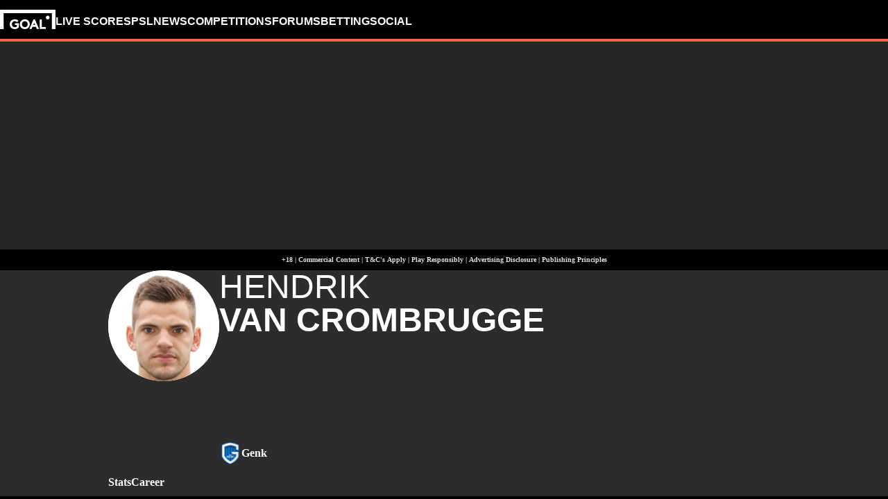

--- FILE ---
content_type: text/css; charset=UTF-8
request_url: https://www.goal.com/_next/static/css/392b0e8e8d133dec.css
body_size: 8056
content:
.date_time__KhlCV{display:inline-flex;align-items:center}.publish-time_publish-time__2AKZs{display:flex;align-items:center;justify-content:end;gap:2px;padding:16px;font-family:var(--body-font-family);font-size:12px;line-height:16px;font-weight:700;color:var(--color-boulder)}@media(prefers-color-scheme:dark){html:not([theme=light],[theme=dark]) .publish-time_publish-time__2AKZs{color:var(--color-alto)}}html[theme=dark] .publish-time_publish-time__2AKZs{color:var(--color-alto)}.publish-time_publish-time__2AKZs .component-icon{font-size:16px}.betting-spotlight_betting-spotlight__m8dwS{padding-block:24px}.betting-spotlight_betting-spotlight__m8dwS .fco-article-spotlight__headline{text-transform:uppercase;margin-block-end:0}.betting-spotlight_betting-spotlight__m8dwS .fco-article-spotlight .fco-card{border-radius:var(--fco-radius-md);overflow:hidden}.betting-spotlight_betting-spotlight__m8dwS .fco-article-spotlight .fco-card__headline{min-block-size:156px;margin:0;padding:var(--fco-spacing-sm) var(--fco-spacing-md)}.betting-spotlight_betting-spotlight__m8dwS .fco-article-spotlight .fco-card__headline-text{font-size:var(--fco-size-body-lg);line-height:var(--fco-size-body-2xl);font-weight:var(--fco-font-weight-body-bold)}.betting-spotlight_betting-spotlight__m8dwS .fco-article-spotlight__cta{min-inline-size:243px;padding:var(--fco-spacing-xs) var(--fco-spacing-xl);text-align:center;border:var(--fco-border-weight-actions-button-outline) solid var(--fco-button-outline-primary-border-default);border-radius:var(--fco-radius-actions-button)}.betting-spotlight_betting-spotlight__m8dwS .publish-time{justify-content:start}.faq_faq__cU7H2{grid-area:faq;margin-block-end:var(--fco-spacing-md)}@media(min-width:1024px){.faq_faq__cU7H2{padding-inline-end:var(--fco-spacing-xl)}}.faq_faq__cU7H2 .fco-faq-accordion{border-radius:var(--fco-radius-faq-accordion-all)}.mobile-sticky_mobile-bot__g9m_g{position:fixed;inset-block-end:0;inset-inline-start:0;inline-size:100%;padding:10px;z-index:1;background-color:var(--stick-mobile-ad-background-color);max-block-size:100px;text-align:center}@media(min-width:1024px){.mobile-sticky_mobile-bot__g9m_g{display:none}}.mobile-sticky_mobile-bot__g9m_g .mobile-sticky_close-button__EpiEP{cursor:pointer;background-size:contain;background-image:url(/img/sticky-ad-close-button.webp);background-color:#ffffff80;border-radius:50%;inline-size:18px;block-size:18px;position:absolute;inset:-25px 5px auto auto;z-index:1;box-shadow:0 0 6px #ffffff80}.mobile-sticky_mobile-bot__g9m_g .mobile-sticky_ad-container__7Pm_y{margin:auto}.pub-ad_pub-ad__wCrak{--fco-ad-slot-block-padding:8px;display:flex;justify-content:center;height:100%;background-color:var(--fco-universal-colours-mono-200)}@media(prefers-color-scheme:dark){html:not([theme=light],[theme=dark]) .pub-ad_pub-ad__wCrak{background-color:var(--fco-universal-colours-mono-900)}}html[theme=dark] .pub-ad_pub-ad__wCrak{background-color:var(--fco-universal-colours-mono-900)}.pub-ad_pub-ad__wCrak.pub-ad_hide-background__HQijE{background-color:#0000}@media(prefers-color-scheme:dark){html:not([theme=light],[theme=dark]) .pub-ad_pub-ad__wCrak.pub-ad_hide-background__HQijE{background-color:#0000}}html[theme=dark] .pub-ad_pub-ad__wCrak.pub-ad_hide-background__HQijE{background-color:#0000}.pub-ad_pub-ad__wCrak .pub-ad_ad-container__dukKo{display:flex;justify-content:center}.headline_title__Du_ww{font-size:24px;text-transform:uppercase;margin:0;padding-block-start:16px;font-weight:700}@media(min-width:768px){.headline_title__Du_ww{font-size:32px}}@media(min-width:1440px){.headline_title__Du_ww{font-size:40px;padding-block-start:0}}.headline_title__Du_ww.headline_with-shadow__PNc5r{padding-bottom:8px;--underline-shadow-rgb-values:200 200 200;margin-bottom:20px;position:relative}.headline_title__Du_ww.headline_with-shadow__PNc5r:after{content:"";position:absolute;width:100%;height:20px;bottom:-20px;inset-inline-start:0;background:radial-gradient(90% 20px at 50% 0,rgba(var(--underline-shadow-rgb-values)) 0,rgba(var(--underline-shadow-rgb-values)/50%) 25%,rgba(var(--underline-shadow-rgb-values)/0) 50%);--underline-shadow-rgb-values:200 200 200}@media(prefers-color-scheme:dark){html:not([theme=light],[theme=dark]) .headline_title__Du_ww.headline_with-shadow__PNc5r:after{--underline-shadow-rgb-values:25 25 25}}html[theme=dark] .headline_title__Du_ww.headline_with-shadow__PNc5r:after{--underline-shadow-rgb-values:25 25 25}.headline_image__57V3Q{position:relative;display:block}.headline_image__57V3Q .component-image{display:block;width:100%}.headline_credit__Lu9a8{position:absolute;bottom:0;inset-inline-end:0;width:fit-content;height:fit-content;padding:4px 8px;background:#0000004d;backdrop-filter:blur(4px);color:var(--color-white)}.media_poster__cMDb_{background-color:var(--color-black)}.media_poster__cMDb_:has(.fco-consent-warning),.play_play__1cN8u{display:flex;align-items:center;justify-content:center}.play_play__1cN8u{position:absolute;bottom:0;inset-inline-start:0;background-color:#25252599;color:var(--color-white);padding:6px 12px;border-start-end-radius:4px}.play_play__1cN8u .component-icon{font-size:14px}@media(min-width:768px){.play_play__1cN8u .component-icon{font-size:28px}}.tag_tag__bj3Yq{font-family:var(--body-font-family);display:inline-block;color:var(--color-boulder)}@media(prefers-color-scheme:dark){html:not([theme=light],[theme=dark]) .tag_tag__bj3Yq{color:var(--color-alto)}}html[theme=dark] .tag_tag__bj3Yq{color:var(--color-alto)}@media(min-width:768px){.tag_tag__bj3Yq{line-height:1.5}}.tag_tag__bj3Yq.tag_inverse__VYLQZ{border:1px solid var(--color-white);color:var(--color-white)}@media(prefers-color-scheme:dark){html:not([theme=light],[theme=dark]) .tag_tag__bj3Yq.tag_inverse__VYLQZ{border:1px solid var(--color-mine-shaft);color:var(--color-black)}}html[theme=dark] .tag_tag__bj3Yq.tag_inverse__VYLQZ{border:1px solid var(--color-mine-shaft);color:var(--color-black)}.tag_tag__bj3Yq .tag_content___okqm{display:block;max-width:200px;min-height:14px;overflow:hidden;text-overflow:ellipsis;white-space:nowrap}[dir=rtl] .tag_tag__bj3Yq .tag_content___okqm{unicode-bidi:plaintext}.tag-list_list__JJGGX{display:flex;list-style:none;gap:18px;overflow:hidden;flex-wrap:wrap}.tag-list_list__JJGGX .component-tag:not(:first-child){position:relative}.tag-list_list__JJGGX .component-tag:not(:first-child):before{content:"";position:absolute;width:2px;height:2px;display:inline-block;background-color:currentcolor;inset-inline-start:-10px;inset-block-start:calc(50% - 1px);pointer-events:none}.comments-count_comment-count__tMPkm{display:inline-flex;align-items:center;font-family:var(--body-font-family);font-size:10px;font-weight:700;color:var(--color-boulder)}@media(prefers-color-scheme:dark){html:not([theme=light],[theme=dark]) .comments-count_comment-count__tMPkm{color:var(--color-alto)}}html[theme=dark] .comments-count_comment-count__tMPkm{color:var(--color-alto)}@media(min-width:1024px){.comments-count_comment-count__tMPkm{font-size:12px}}.comments-count_comment-count__tMPkm .component-icon{margin-inline-end:2px}.comments-count_comment-count__tMPkm .component-icon:before{font-size:14px}@media(min-width:1024px){.comments-count_comment-count__tMPkm .component-icon:before{font-size:16px}.news-card_horizontal-cards__JVEDj.news-card_divider__sn0OZ,.news-card_top-stories__Z1GDq.news-card_divider__sn0OZ{border-top:1px solid var(--color-alto);padding-top:16px}}@media(min-width:1024px)and (prefers-color-scheme:dark){html:not([theme=light],[theme=dark]) .news-card_horizontal-cards__JVEDj.news-card_divider__sn0OZ,html:not([theme=light],[theme=dark]) .news-card_top-stories__Z1GDq.news-card_divider__sn0OZ{border-color:var(--color-cod-gray)}}@media(min-width:1024px){.news-card_horizontal-cards__JVEDj.news-card_divider__sn0OZ.news-card_inverse__KSlTG,.news-card_top-stories__Z1GDq.news-card_divider__sn0OZ.news-card_inverse__KSlTG,html[theme=dark] .news-card_horizontal-cards__JVEDj.news-card_divider__sn0OZ,html[theme=dark] .news-card_top-stories__Z1GDq.news-card_divider__sn0OZ{border-color:var(--color-cod-gray)}}@media(min-width:1024px)and (prefers-color-scheme:dark){html:not([theme=light],[theme=dark]) .news-card_horizontal-cards__JVEDj.news-card_divider__sn0OZ.news-card_inverse__KSlTG,html:not([theme=light],[theme=dark]) .news-card_top-stories__Z1GDq.news-card_divider__sn0OZ.news-card_inverse__KSlTG{border-color:var(--color-alto)}}@media(min-width:1024px){html[theme=dark] .news-card_horizontal-cards__JVEDj.news-card_divider__sn0OZ.news-card_inverse__KSlTG,html[theme=dark] .news-card_top-stories__Z1GDq.news-card_divider__sn0OZ.news-card_inverse__KSlTG{border-color:var(--color-alto)}}@media(min-width:1440px){.news-card_horizontal-cards__JVEDj.news-card_divider__sn0OZ,.news-card_top-stories__Z1GDq.news-card_divider__sn0OZ{padding-top:0;border:none}.news-card_horizontal-cards__JVEDj,.news-card_top-stories__Z1GDq{background-color:var(--color-white)}}@media(min-width:1440px)and (prefers-color-scheme:dark){html:not([theme=light],[theme=dark]) .news-card_horizontal-cards__JVEDj,html:not([theme=light],[theme=dark]) .news-card_top-stories__Z1GDq{background-color:var(--color-tundora)}}@media(min-width:1440px){html[theme=dark] .news-card_horizontal-cards__JVEDj,html[theme=dark] .news-card_top-stories__Z1GDq{background-color:var(--color-tundora)}}.news-card_horizontal-cards__JVEDj .news-card_video-wrapper__BkJex,.news-card_top-stories__Z1GDq .news-card_video-wrapper__BkJex{position:relative}.news-card_horizontal-cards__JVEDj .news-card_video-wrapper__BkJex:has([data-type=FCPlayerVideo],[data-type=EPlayerVideo],[data-type=YoutubeVideo],[data-type=FacebookVideo]) .component-comment-count,.news-card_top-stories__Z1GDq .news-card_video-wrapper__BkJex:has([data-type=FCPlayerVideo],[data-type=EPlayerVideo],[data-type=YoutubeVideo],[data-type=FacebookVideo]) .component-comment-count{display:none}.news-card_horizontal-cards__JVEDj .news-card_image__k_Ymo,.news-card_top-stories__Z1GDq .news-card_image__k_Ymo{aspect-ratio:16/9;width:112px;order:2;position:relative}@media(min-width:1024px){.news-card_horizontal-cards__JVEDj .news-card_image__k_Ymo,.news-card_top-stories__Z1GDq .news-card_image__k_Ymo{width:130px}}.news-card_horizontal-cards__JVEDj .news-card_play__jXzDW,.news-card_top-stories__Z1GDq .news-card_play__jXzDW{position:absolute;top:50%;inset-inline-start:50%;transform:translate(-50%,-50%);color:var(--color-white);font-size:40px}.news-card_horizontal-cards__JVEDj .news-card_wrapper__5XJfE .news-card_teaser__HFzuX,.news-card_top-stories__Z1GDq .news-card_wrapper__5XJfE .news-card_teaser__HFzuX{all:unset;display:none}@media(min-width:1024px){.news-card_horizontal-cards__JVEDj .news-card_wrapper__5XJfE .news-card_teaser__HFzuX,.news-card_top-stories__Z1GDq .news-card_wrapper__5XJfE .news-card_teaser__HFzuX{display:-webkit-box;-webkit-line-clamp:2;-webkit-box-orient:vertical;overflow:hidden}}@media(min-width:1440px){.news-card_horizontal-cards__JVEDj .news-card_wrapper__5XJfE .news-card_teaser__HFzuX,.news-card_top-stories__Z1GDq .news-card_wrapper__5XJfE .news-card_teaser__HFzuX{display:none}}.news-card_horizontal-cards__JVEDj .news-card_wrapper__5XJfE .news-card_title__XiNLq,.news-card_top-stories__Z1GDq .news-card_wrapper__5XJfE .news-card_title__XiNLq{font-weight:700;font-size:20px;display:-webkit-box;-webkit-line-clamp:4;-webkit-box-orient:vertical;overflow:hidden;min-height:62px}&:not([lang^=ar],[lang^=ja],[lang^=kr],[lang^=th],[lang^=zh]) .news-card_horizontal-cards__JVEDj .news-card_wrapper__5XJfE .news-card_title__XiNLq,&:not([lang^=ar],[lang^=ja],[lang^=kr],[lang^=th],[lang^=zh]) .news-card_top-stories__Z1GDq .news-card_wrapper__5XJfE .news-card_title__XiNLq{font-family:var(--body-font-family);line-height:var(--body-line-height);font-weight:700}@media(min-width:1024px){.news-card_horizontal-cards__JVEDj .news-card_wrapper__5XJfE .news-card_title__XiNLq,.news-card_top-stories__Z1GDq .news-card_wrapper__5XJfE .news-card_title__XiNLq{display:-webkit-box;-webkit-line-clamp:2;-webkit-box-orient:vertical;overflow:hidden;min-height:0}}.news-card_horizontal-cards__JVEDj .news-card_wrapper__5XJfE .news-card_tags__TqSTD,.news-card_top-stories__Z1GDq .news-card_wrapper__5XJfE .news-card_tags__TqSTD{display:flex;justify-content:space-between;margin-top:auto;gap:4px}.news-card_horizontal-cards__JVEDj .news-card_wrapper__5XJfE .news-card_tags__TqSTD .component-comment-count,.news-card_top-stories__Z1GDq .news-card_wrapper__5XJfE .news-card_tags__TqSTD .component-comment-count{display:none}@media(min-width:1024px){.news-card_horizontal-cards__JVEDj .news-card_wrapper__5XJfE .news-card_tags__TqSTD .component-comment-count,.news-card_top-stories__Z1GDq .news-card_wrapper__5XJfE .news-card_tags__TqSTD .component-comment-count{display:inline-flex}}.news-card_horizontal-cards__JVEDj .component-image,.news-card_top-stories__Z1GDq .component-image{display:block;object-fit:cover;aspect-ratio:1;height:82px;width:112px;border-radius:4px}@media(min-width:1024px){.news-card_horizontal-cards__JVEDj .component-image,.news-card_top-stories__Z1GDq .component-image{height:130px;width:130px}}.news-card_horizontal-cards__JVEDj .component-comment-count,.news-card_top-stories__Z1GDq .component-comment-count{position:absolute;bottom:0;inset-inline-end:0;padding:3px 6px;border-start-start-radius:4px;text-align:center;color:var(--color-white);background-color:#0009}[dir=rtl] .news-card_horizontal-cards__JVEDj .component-comment-count,[dir=rtl] .news-card_top-stories__Z1GDq .component-comment-count{inset-inline:auto 0}@media(prefers-color-scheme:dark){html:not([theme=light],[theme=dark]) .news-card_horizontal-cards__JVEDj .component-comment-count,html:not([theme=light],[theme=dark]) .news-card_top-stories__Z1GDq .component-comment-count{color:var(--color-white)}}html[theme=dark] .news-card_horizontal-cards__JVEDj .component-comment-count,html[theme=dark] .news-card_top-stories__Z1GDq .component-comment-count{color:var(--color-white)}@media(min-width:1024px){.news-card_horizontal-cards__JVEDj .component-comment-count,.news-card_top-stories__Z1GDq .component-comment-count{position:unset;border-radius:0;padding:0;background-color:#0000;color:var(--color-boulder)}}@media(min-width:1024px)and (prefers-color-scheme:dark){html:not([theme=light],[theme=dark]) .news-card_horizontal-cards__JVEDj .component-comment-count,html:not([theme=light],[theme=dark]) .news-card_top-stories__Z1GDq .component-comment-count{background-color:#0000;color:var(--color-alto)}}@media(min-width:1024px){html[theme=dark] .news-card_horizontal-cards__JVEDj .component-comment-count,html[theme=dark] .news-card_top-stories__Z1GDq .component-comment-count{background-color:#0000;color:var(--color-alto)}}.news-card_horizontal-cards__JVEDj .component-tag-list,.news-card_top-stories__Z1GDq .component-tag-list{align-items:center}.news-card_horizontal-cards__JVEDj .component-tag-list>:nth-child(2),.news-card_top-stories__Z1GDq .component-tag-list>:nth-child(2){display:none}.news-card_top-stories__Z1GDq{display:grid;grid-template-columns:minmax(0,5fr) 112px;gap:16px;overflow:hidden}@media(min-width:1024px){.news-card_top-stories__Z1GDq{grid-template-columns:minmax(0,5fr) 130px}}.news-card_top-stories__Z1GDq .news-card_wrapper__5XJfE{display:flex;flex-direction:column;justify-content:space-between;gap:16px;order:1}@media(min-width:1024px){.news-card_top-stories__Z1GDq .news-card_wrapper__5XJfE{justify-content:flex-start;gap:8px}}.news-card_top-stories__Z1GDq .news-card_wrapper__5XJfE.news-card_inverse__KSlTG .component-tag{color:var(--color-alto);border-color:var(--color-alto)}@media(prefers-color-scheme:dark){html:not([theme=light],[theme=dark]) .news-card_top-stories__Z1GDq .news-card_wrapper__5XJfE.news-card_inverse__KSlTG .component-tag{color:var(--color-boulder);border-color:var(--color-boulder)}}html[theme=dark] .news-card_top-stories__Z1GDq .news-card_wrapper__5XJfE.news-card_inverse__KSlTG .component-tag{color:var(--color-boulder);border-color:var(--color-boulder)}.news-card_top-stories__Z1GDq .news-card_wrapper__5XJfE.news-card_inverse__KSlTG .component-comment-count{color:var(--color-alto)}@media(prefers-color-scheme:dark){html:not([theme=light],[theme=dark]) .news-card_top-stories__Z1GDq .news-card_wrapper__5XJfE.news-card_inverse__KSlTG .component-comment-count{color:var(--color-boulder);background-color:#fffc}}html[theme=dark] .news-card_top-stories__Z1GDq .news-card_wrapper__5XJfE.news-card_inverse__KSlTG .component-comment-count{color:var(--color-boulder);background-color:#fffc}.news-card_top-stories__Z1GDq:first-child{display:flex;flex-direction:column;height:auto;gap:0}.news-card_top-stories__Z1GDq:first-child .news-card_image__k_Ymo{display:block;aspect-ratio:16/9;width:100%;order:1}.news-card_top-stories__Z1GDq:first-child .news-card_wrapper__5XJfE{padding-block:16px;gap:84px}@media(max-width:1439px){.news-card_top-stories__Z1GDq:first-child .news-card_wrapper__5XJfE{--underline-shadow-rgb-values:200 200 200;margin-bottom:20px;position:relative}.news-card_top-stories__Z1GDq:first-child .news-card_wrapper__5XJfE:after{content:"";position:absolute;width:100%;height:20px;bottom:-20px;inset-inline-start:0;background:radial-gradient(90% 20px at 50% 0,rgba(var(--underline-shadow-rgb-values)) 0,rgba(var(--underline-shadow-rgb-values)/50%) 25%,rgba(var(--underline-shadow-rgb-values)/0) 50%);--underline-shadow-rgb-values:200 200 200}}@media(max-width:1439px)and (prefers-color-scheme:dark){html:not([theme=light],[theme=dark]) .news-card_top-stories__Z1GDq:first-child .news-card_wrapper__5XJfE:after{--underline-shadow-rgb-values:25 25 25}}@media(max-width:1439px){html[theme=dark] .news-card_top-stories__Z1GDq:first-child .news-card_wrapper__5XJfE:after{--underline-shadow-rgb-values:25 25 25}.news-card_top-stories__Z1GDq:first-child .news-card_wrapper__5XJfE.news-card_inverse__KSlTG{--underline-shadow-rgb-values:200 200 200;margin-bottom:20px;position:relative}.news-card_top-stories__Z1GDq:first-child .news-card_wrapper__5XJfE.news-card_inverse__KSlTG:after{content:"";position:absolute;width:100%;height:20px;bottom:-20px;inset-inline-start:0;background:radial-gradient(90% 20px at 50% 0,rgba(var(--underline-shadow-rgb-values)) 0,rgba(var(--underline-shadow-rgb-values)/50%) 25%,rgba(var(--underline-shadow-rgb-values)/0) 50%);--underline-shadow-rgb-values:25 25 25}}@media(max-width:1439px)and (prefers-color-scheme:dark){html:not([theme=light],[theme=dark]) .news-card_top-stories__Z1GDq:first-child .news-card_wrapper__5XJfE.news-card_inverse__KSlTG:after{--underline-shadow-rgb-values:200 200 200}}@media(max-width:1439px){html[theme=dark] .news-card_top-stories__Z1GDq:first-child .news-card_wrapper__5XJfE.news-card_inverse__KSlTG:after{--underline-shadow-rgb-values:200 200 200}}@media(min-width:1024px){.news-card_top-stories__Z1GDq:first-child .news-card_wrapper__5XJfE{gap:16px}.news-card_top-stories__Z1GDq:first-child .news-card_wrapper__5XJfE .news-card_teaser__HFzuX{display:-webkit-box;-webkit-line-clamp:3;-webkit-box-orient:vertical;overflow:hidden;word-break:break-word;margin-bottom:20px}&:not([lang^=ar],[lang^=ja],[lang^=kr],[lang^=th],[lang^=zh]) .news-card_top-stories__Z1GDq:first-child .news-card_wrapper__5XJfE .news-card_teaser__HFzuX{font-size:20px}}.news-card_top-stories__Z1GDq:first-child .news-card_wrapper__5XJfE .news-card_title__XiNLq{font-size:20px;word-break:break-word;min-height:62px;display:-webkit-box;-webkit-line-clamp:4;-webkit-box-orient:vertical;overflow:hidden}&:not([lang^=ar],[lang^=ja],[lang^=kr],[lang^=th],[lang^=zh]) .news-card_top-stories__Z1GDq:first-child .news-card_wrapper__5XJfE .news-card_title__XiNLq{font-weight:700}@media(min-width:1024px){.news-card_top-stories__Z1GDq:first-child .news-card_wrapper__5XJfE .news-card_title__XiNLq{font-size:24px}}.news-card_top-stories__Z1GDq:first-child .component-image{display:block;aspect-ratio:16/9;width:100%;height:auto}.news-card_top-stories__Z1GDq:first-child .component-tag-list>:nth-child(2){display:block}@media(min-width:1440px){.news-card_top-stories__Z1GDq{height:100%;display:flex;justify-content:stretch;flex-direction:column-reverse;border-radius:4px 4px 0 0;gap:10px}.news-card_top-stories__Z1GDq.news-card_inverse__KSlTG{background-color:var(--color-tundora)}}@media(min-width:1440px)and (prefers-color-scheme:dark){html:not([theme=light],[theme=dark]) .news-card_top-stories__Z1GDq.news-card_inverse__KSlTG{background-color:var(--color-white)}}@media(min-width:1440px){html[theme=dark] .news-card_top-stories__Z1GDq.news-card_inverse__KSlTG{background-color:var(--color-white)}.news-card_top-stories__Z1GDq:first-child .news-card_wrapper__5XJfE{height:100%;padding-inline:25px;justify-content:flex-start}.news-card_top-stories__Z1GDq:first-child .news-card_wrapper__5XJfE .news-card_title__XiNLq{font-size:40px}&:not([lang^=ar],[lang^=ja],[lang^=kr],[lang^=th],[lang^=zh]) .news-card_top-stories__Z1GDq:first-child .news-card_wrapper__5XJfE .news-card_title__XiNLq{font-weight:700;font-size:32px}.news-card_top-stories__Z1GDq .news-card_wrapper__5XJfE{height:100%;padding-inline:16px;padding-bottom:16px;gap:40px}.news-card_top-stories__Z1GDq .news-card_wrapper__5XJfE .news-card_title__XiNLq{display:-webkit-box;-webkit-line-clamp:4;-webkit-box-orient:vertical;overflow:hidden;font-size:24px}&:not([lang^=ar],[lang^=ja],[lang^=kr],[lang^=th],[lang^=zh]) .news-card_top-stories__Z1GDq .news-card_wrapper__5XJfE .news-card_title__XiNLq{font-weight:700;font-size:18px}.news-card_top-stories__Z1GDq .news-card_image__k_Ymo{width:auto;display:block;aspect-ratio:16/9}.news-card_top-stories__Z1GDq .component-image{display:block;aspect-ratio:16/9;width:auto;height:auto;border-radius:4px 4px 0 0}}.news-card_horizontal-cards__JVEDj{display:grid;grid-template-columns:5fr 112px;column-gap:16px}@media(min-width:1024px){.news-card_horizontal-cards__JVEDj{grid-template-columns:minmax(0,5fr) 130px}}.news-card_horizontal-cards__JVEDj .component-image{display:block;object-fit:cover;aspect-ratio:16/9;border-radius:4px}.news-card_horizontal-cards__JVEDj .news-card_image__k_Ymo{width:auto;display:block;aspect-ratio:16/9}.news-card_horizontal-cards__JVEDj .news-card_wrapper__5XJfE{display:flex;flex-direction:column;justify-content:space-between;gap:16px;padding:0;order:-1}@media(min-width:1440px){.news-card_horizontal-cards__JVEDj .news-card_wrapper__5XJfE{gap:0}}.news-card_horizontal-cards__JVEDj .news-card_wrapper__5XJfE .news-card_tags__TqSTD{display:flex;justify-content:space-between}@media(min-width:1440px){.news-card_horizontal-cards__JVEDj .news-card_wrapper__5XJfE{padding:16px}}.ad_ad__Zt2Cp{max-height:70px;display:flex;align-items:center;justify-content:center;border-radius:4px;padding-block:12px;padding-inline-start:18px;margin:16px 24px;font-family:var(--body-font-family);line-height:var(--body-line-height);color:var(--color-white);background-color:var(--color-cod-gray)}&:not([lang^=ar],[lang^=ja],[lang^=kr],[lang^=th],[lang^=zh]) .ad_ad__Zt2Cp,.ad_ad__Zt2Cp{font-weight:700}@media(prefers-color-scheme:dark){html:not([theme=light],[theme=dark]) .ad_ad__Zt2Cp{color:var(--color-cod-gray);background-color:var(--color-white)}}html[theme=dark] .ad_ad__Zt2Cp{color:var(--color-cod-gray);background-color:var(--color-white)}.ad_ad__Zt2Cp .ad_sponsor-text__gMKwD{font-size:12px;text-transform:uppercase;margin-bottom:0;padding-inline-end:10px}.ad_ad__Zt2Cp .ad_logo__krxYH{display:block;max-width:225px;max-height:40px;width:auto;height:auto}.match-period_period___hImu{font-family:var(--body-font-family);line-height:var(--body-line-height);font-size:var(--period-font-size-mobile,14px);font-weight:var(--period-font-weight);color:var(--color-downy);padding-inline:5px}@media(min-width:768px){.match-period_period___hImu{font-size:var(--period-font-size-desktop,20px)}}.info_info___JP9X{--period-font-size-desktop:14px;--period-font-weight:700;display:flex;flex-direction:column;font-family:var(--header-font-family);text-align:center;justify-content:center;white-space:nowrap;margin:auto 12px;min-width:70px}&:not([lang^=ar],[lang^=ja],[lang^=kr],[lang^=th],[lang^=zh]) .info_info___JP9X{font-family:var(--body-font-family);line-height:var(--body-line-height)}.info_info___JP9X.info_fixture__tV3ki{display:inline-block}.info_info___JP9X .info_time-date-container__DzNqU{display:flex;align-items:center;justify-content:center;gap:4px;max-width:150px;white-space:pre-line}.info_info___JP9X .info_time-date-container__DzNqU.info_column-flex__hc2DN{flex-direction:column;gap:16px}.info_info___JP9X .info_time-date-container__DzNqU .info_date__eLQW3{font-size:14px;height:22px;display:inline-block;width:100%;font-family:var(--body-font-family);line-height:var(--body-line-height)}&:not([lang^=ar],[lang^=ja],[lang^=kr],[lang^=th],[lang^=zh]) .info_info___JP9X .info_time-date-container__DzNqU .info_date__eLQW3{font-size:12px;font-weight:400}.info_info___JP9X .info_time-date-container__DzNqU .info_time__RfsYE{font-family:var(--header-font-family);font-weight:700;font-size:32px;width:100%}&:not([lang^=ar],[lang^=ja],[lang^=kr],[lang^=th],[lang^=zh]) .info_info___JP9X .info_time-date-container__DzNqU .info_time__RfsYE{font-weight:400}.info_info___JP9X .info_time-date-container__DzNqU .info_live__ym_dZ{position:relative;display:inline-block}.info_info___JP9X .info_time-date-container__DzNqU .info_live__ym_dZ .info_circle__IGJHo{width:14px;height:14px;background:var(--color-downy);border-radius:50%;position:absolute;top:5px;inset-inline-start:5px}.info_info___JP9X .info_time-date-container__DzNqU .info_live__ym_dZ .info_circle-animation__D5oSM{border:4px solid var(--color-downy);border-radius:50%;height:24px;width:24px;animation:info_pulse__zaEOL 1.3s ease 0ms infinite alternate both running;opacity:0}.info_info___JP9X .info_time-date-container__DzNqU .info_status__mE1wG{font-size:20px}@media(min-width:768px){.info_info___JP9X .info_time-date-container__DzNqU .info_status__mE1wG{font-size:20px}}.info_info___JP9X .info_result__p1G9t{font-size:32px;font-weight:400;margin-block:8px;font-family:var(--header-font-family)}.info_info___JP9X .info_agg__t0s0P{font-size:20px;color:var(--color-boulder);font-family:var(--header-font-family)}&:not([lang^=ar],[lang^=ja],[lang^=kr],[lang^=th],[lang^=zh]) .info_info___JP9X .info_agg__t0s0P{font-weight:400}&:not([lang^=ar],[lang^=ja],[lang^=kr],[lang^=th],[lang^=zh]) .info_info___JP9X .match-period{font-family:var(--body-font-family);line-height:var(--body-line-height)}@keyframes info_pulse__zaEOL{0%{transform:scale(.1);opacity:0}50%{opacity:1}to{transform:scale(1.2);opacity:0}}.red-card-line_red-line__VnXwr{width:12px;height:4px;border-radius:10px;background-color:var(--color-well-read);margin-inline:5px}.red-cards_red-cards-wrapper__nUR3k{height:30px;text-align:center;justify-content:center;padding:14px}.red-cards_red-cards-wrapper__nUR3k .red-cards_team-red-cards__xe94g{display:flex;align-items:center;justify-content:center;width:fit-content;margin-inline:4px}.match_match__J7Piu{padding:38px 16px 16px;flex-grow:1;max-width:100%;display:flex;flex-direction:column;justify-content:center;position:relative}@media(min-width:1024px){.match_match__J7Piu:hover{background-color:var(--color-concrete)}}@media(min-width:1024px)and (prefers-color-scheme:dark){html:not([theme=light],[theme=dark]) .match_match__J7Piu:hover{background-color:var(--color-night-rider)}}@media(min-width:1024px){html[theme=dark] .match_match__J7Piu:hover{background-color:var(--color-night-rider)}}.match_match__J7Piu:before{content:"";position:absolute;width:100%;height:24px;top:-2px;inset-inline-start:0;background:radial-gradient(70% 24px at 50% 0,var(--color-silver) 0,#c6c6c600 50%);background-repeat:no-repeat}@media(prefers-color-scheme:dark){html:not([theme=light],[theme=dark]) .match_match__J7Piu:before{background:radial-gradient(70% 24px at 50% 0,var(--color-mine-shaft) 0,#25252500 50%)}}html[theme=dark] .match_match__J7Piu:before{background:radial-gradient(70% 24px at 50% 0,var(--color-mine-shaft) 0,#25252500 50%)}.match_match__J7Piu .match_match-wrapper__TpfH7{display:grid;grid-template-columns:1fr auto 1fr;align-items:start}@media(min-width:768px){.match_match__J7Piu .match_match-wrapper__TpfH7{height:auto}}.match_match__J7Piu .match_match-wrapper__TpfH7 .match_team__BKoSz{display:flex;flex-direction:column;align-items:center;min-width:105px}.match_match__J7Piu .match_match-wrapper__TpfH7 .match_team__BKoSz .match_team-name__7uN8Y{display:inline-block;width:100%;font-family:var(--header-font-family);font-size:20px;font-weight:700;text-align:center;overflow:hidden;text-overflow:ellipsis;white-space:nowrap}[dir=rtl] .match_match__J7Piu .match_match-wrapper__TpfH7 .match_team__BKoSz .match_team-name__7uN8Y{unicode-bidi:plaintext}&:not([lang^=ar],[lang^=ja],[lang^=kr],[lang^=th],[lang^=zh]) .match_match__J7Piu .match_match-wrapper__TpfH7 .match_team__BKoSz .match_team-name__7uN8Y{font-weight:400}[lang^=ja] .match_match__J7Piu .match_match-wrapper__TpfH7 .match_team__BKoSz .match_team-name__7uN8Y{font-size:16px}.match_match__J7Piu .match_match-wrapper__TpfH7 .match_team__BKoSz .match_crest__jkfmP{display:block;max-width:104px;max-height:104px;width:auto;height:auto;margin-bottom:12px}.big-match_big-match__qfwpt{background-color:var(--color-white);display:flex;flex-direction:column;grid-area:big-match;height:100%;--margin:16px}@media(min-width:1024px){.big-match_big-match__qfwpt{border-radius:4px;overflow:hidden}}@media(prefers-color-scheme:dark){html:not([theme=light],[theme=dark]) .big-match_big-match__qfwpt{background-color:var(--color-tundora)}}html[theme=dark] .big-match_big-match__qfwpt{background-color:var(--color-tundora)}.big-match_big-match__qfwpt .big-match_image__LN2U1{width:100%;object-fit:cover}.big-match_big-match__qfwpt .big-match_header___nV9t{display:block;text-align:center;margin:8px 0 0;padding:8px 30px}.big-match_big-match__qfwpt .big-match_header___nV9t .big-match_competition-name__lw4l7{font-family:var(--header-font-family);display:inline-block;text-transform:uppercase;font-size:20px;font-weight:700;width:100%;margin-block-end:4px}&:not([lang^=ar],[lang^=ja],[lang^=kr],[lang^=th],[lang^=zh]) .big-match_big-match__qfwpt .big-match_header___nV9t .big-match_competition-name__lw4l7{font-weight:400}.big-match_big-match__qfwpt .big-match_header___nV9t .big-match_round-name__54ICk{font-family:var(--body-font-family);line-height:var(--body-line-height);width:100%;font-size:12px;font-weight:400}.big-match_big-match__qfwpt .big-match_match-details__LuleW{display:flex;justify-content:center;margin:16px 24px;padding-inline-start:24px;padding-block-end:20px;border-bottom:1px solid var(--color-silver)}@media(prefers-color-scheme:dark){html:not([theme=light],[theme=dark]) .big-match_big-match__qfwpt .big-match_match-details__LuleW{border-bottom-color:var(--color-mine-shaft)}}html[theme=dark] .big-match_big-match__qfwpt .big-match_match-details__LuleW{border-bottom-color:var(--color-mine-shaft)}.big-match_big-match__qfwpt .big-match_match-details__LuleW .big-match_label__KKFBv{text-transform:uppercase;font-family:var(--body-font-family);line-height:var(--body-line-height);display:block;margin-inline-end:10px;font-size:16px;font-weight:700}&:not([lang^=ar],[lang^=ja],[lang^=kr],[lang^=th],[lang^=zh]) .big-match_big-match__qfwpt .big-match_match-details__LuleW .big-match_label__KKFBv{font-weight:700}.big-match_big-match__qfwpt .big-match_match-details__LuleW .component-icon{color:var(--color-burnt-sienna);font-size:24px;font-weight:700;transition:transform .3s ease}[dir=rtl] .big-match_big-match__qfwpt .big-match_match-details__LuleW .component-icon{rotate:180deg}@media(min-width:1024px){.big-match_big-match__qfwpt .big-match_match-details__LuleW:hover .component-icon{transform:translateX(15px);transition:transform .2s ease}}.news-card-group_news-card-group__3SUY0 .button-component{margin:0 auto;width:max-content;display:block}.news-card-group_news-card-group__3SUY0.news-card-group_top-stories__BvA2N{display:flex;flex-direction:column;gap:22px}@media(min-width:1024px){.news-card-group_news-card-group__3SUY0.news-card-group_top-stories__BvA2N{gap:16px}}@media(max-width:1440px){.news-card-group_news-card-group__3SUY0.news-card-group_top-stories__BvA2N .component-big-match{--underline-shadow-rgb-values:200 200 200;margin-bottom:20px;position:relative;overflow:visible;--margin:0px}.news-card-group_news-card-group__3SUY0.news-card-group_top-stories__BvA2N .component-big-match:after{content:"";position:absolute;width:100%;height:20px;bottom:-20px;inset-inline-start:0;background:radial-gradient(90% 20px at 50% 0,rgba(var(--underline-shadow-rgb-values)) 0,rgba(var(--underline-shadow-rgb-values)/50%) 25%,rgba(var(--underline-shadow-rgb-values)/0) 50%);--underline-shadow-rgb-values:200 200 200}}@media(max-width:1440px)and (prefers-color-scheme:dark){html:not([theme=light],[theme=dark]) .news-card-group_news-card-group__3SUY0.news-card-group_top-stories__BvA2N .component-big-match:after{--underline-shadow-rgb-values:25 25 25}}@media(max-width:1440px){html[theme=dark] .news-card-group_news-card-group__3SUY0.news-card-group_top-stories__BvA2N .component-big-match:after{--underline-shadow-rgb-values:25 25 25}.news-card-group_news-card-group__3SUY0.news-card-group_top-stories__BvA2N .component-big-match.news-card-group_inverse__hx0RP{--underline-shadow-rgb-values:200 200 200;margin-bottom:20px;position:relative}.news-card-group_news-card-group__3SUY0.news-card-group_top-stories__BvA2N .component-big-match.news-card-group_inverse__hx0RP:after{content:"";position:absolute;width:100%;height:20px;bottom:-20px;inset-inline-start:0;background:radial-gradient(90% 20px at 50% 0,rgba(var(--underline-shadow-rgb-values)) 0,rgba(var(--underline-shadow-rgb-values)/50%) 25%,rgba(var(--underline-shadow-rgb-values)/0) 50%);--underline-shadow-rgb-values:25 25 25}}@media(max-width:1440px)and (prefers-color-scheme:dark){html:not([theme=light],[theme=dark]) .news-card-group_news-card-group__3SUY0.news-card-group_top-stories__BvA2N .component-big-match.news-card-group_inverse__hx0RP:after{--underline-shadow-rgb-values:200 200 200}}@media(max-width:1440px){html[theme=dark] .news-card-group_news-card-group__3SUY0.news-card-group_top-stories__BvA2N .component-big-match.news-card-group_inverse__hx0RP:after{--underline-shadow-rgb-values:200 200 200}}@media(min-width:1440px){.news-card-group_news-card-group__3SUY0.news-card-group_top-stories__BvA2N{display:grid;grid-template-columns:repeat(3,1fr);gap:24px;grid-template-areas:"card-1 card-1 card-2" "card-1 card-1 card-3" "card-4 card-5 card-6" ". more ."}.news-card-group_news-card-group__3SUY0.news-card-group_top-stories__BvA2N.news-card-group_top-stories-video__Z76ns{grid-template-areas:"card-1 card-1 card-2" "card-1 card-1 card-3" ". more ."}.news-card-group_news-card-group__3SUY0.news-card-group_top-stories__BvA2N.news-card-group_without-more-button__VXTe9{grid-template-areas:"card-1 card-1 card-2" "card-1 card-1 card-3" "card-4 card-5 card-6"}.news-card-group_news-card-group__3SUY0.news-card-group_top-stories__BvA2N.news-card-group_with-big-match__Zqcjv{grid-template-areas:"big-match big-match card-2" "big-match big-match card-3" "card-4 card-5 card-6" ". more ."}}.news-card-group_news-card-group__3SUY0.news-card-group_top-stories__BvA2N .button-component{grid-area:more;margin-top:8px}.news-card-group_news-card-group__3SUY0.news-card-group_horizontal-cards__kTHUP{display:flex;flex-direction:column;gap:22px}@media(min-width:1440px){.news-card-group_news-card-group__3SUY0.news-card-group_horizontal-cards__kTHUP{flex-flow:row wrap;gap:24px}.news-card-group_news-card-group__3SUY0.news-card-group_horizontal-cards__kTHUP>*{width:calc(50% - 12px)}}.open-web-ad_open-web-ad__pisFe{position:relative;margin-inline:auto;width:100%;max-width:100%;overflow:hidden;height:fit-content;background-color:var(--color-mercury)}.open-web-ad_open-web-ad__pisFe.open-web-ad_extra-margin__PmO1o{margin-block:16px}@media(prefers-color-scheme:dark){html:not([theme=light],[theme=dark]) .open-web-ad_open-web-ad__pisFe{background-color:var(--color-woodsmoke)}}html[theme=dark] .open-web-ad_open-web-ad__pisFe{background-color:var(--color-woodsmoke)}@media(min-width:1024px){.open-web-ad_open-web-ad__pisFe{background-color:#0000}}@media(min-width:1024px)and (prefers-color-scheme:dark){html:not([theme=light],[theme=dark]) .open-web-ad_open-web-ad__pisFe{background-color:#0000}}@media(min-width:1024px){html[theme=dark] .open-web-ad_open-web-ad__pisFe{background-color:#0000}.open-web-ad_open-web-ad__pisFe.open-web-ad_desktop-background__WmgnU{background-color:var(--color-mercury)}}@media(min-width:1024px)and (prefers-color-scheme:dark){html:not([theme=light],[theme=dark]) .open-web-ad_open-web-ad__pisFe.open-web-ad_desktop-background__WmgnU{background-color:var(--color-woodsmoke)}}@media(min-width:1024px){html[theme=dark] .open-web-ad_open-web-ad__pisFe.open-web-ad_desktop-background__WmgnU{background-color:var(--color-woodsmoke)}}.open-web-ad_open-web-ad__pisFe.open-web-ad_sticky__ahm1y{position:sticky;top:62px}.open-web-ad_open-web-ad__pisFe .open-web-ad_text__iCuH3{color:var(--card-secondary-color);font-size:14px;display:block;margin-bottom:5px;text-align:center}@media(min-width:1024px){.open-web-ad_open-web-ad__pisFe .open-web-ad_text__iCuH3{margin-block:10px;font-size:16px}}@media(prefers-color-scheme:dark){html:not([theme=light],[theme=dark]) .open-web-ad_open-web-ad__pisFe .open-web-ad_text__iCuH3{color:var(--color-bombay)}}html[theme=dark] .open-web-ad_open-web-ad__pisFe .open-web-ad_text__iCuH3{color:var(--color-bombay)}.open-web-ad_open-web-ad__pisFe .open-web-ad_slot__0AiC_[data-column="1"]{min-height:270px}.open-web-ad_open-web-ad__pisFe .open-web-ad_slot__0AiC_[data-column="2"]{min-height:620px}.open-web-ad_open-web-ad__pisFe .open-web-ad_slot__0AiC_[data-column="3"]{min-height:300px}.open-web-ad_open-web-ad__pisFe .open-web-ad_slot__0AiC_:empty{background-image:url(/img/logo.svg);background-position:50%;background-repeat:no-repeat;background-size:20%}.paginator_paginator__g1i_G{display:flex;flex-direction:column;justify-content:center;align-items:center;gap:8px;padding-block:24px;margin-inline:16px}.paginator_paginator__g1i_G .button-component{width:100%;text-align:center}@media(min-width:768px){.paginator_paginator__g1i_G .button-component{width:auto}.paginator_paginator__g1i_G{flex-direction:row;gap:24px}}.fr_disclaimer-text__VFPd7{display:flex;flex-direction:column;gap:10px;align-items:center;font-size:10px}.fr_disclaimer-text__VFPd7 .fr_gambling-exclusion__A5TBM{font-size:9px}.first-page_wrapper__Z9uAR{display:flex;flex-direction:column}@media(min-width:1024px){.first-page_wrapper__Z9uAR{display:grid;grid-template-columns:var(--content-grid-template-columns);grid-template-areas:". heading heading heading top-mpu ." ". card-group-1 card-group-1 card-group-1 top-mpu ." ". card-group-2 card-group-2 card-group-2 top-mpu ." "bottom-banner bottom-banner bottom-banner bottom-banner bottom-banner bottom-banner" ". card-group-3 card-group-3 card-group-3 bottom-mpu ." ". card-group-4 card-group-4 card-group-4 bottom-mpu ." ". pagination pagination pagination . ."}.first-page_wrapper__Z9uAR.first-page_player-cards-layout__JO_xf{grid-template-areas:". heading heading heading top-mpu ." ". card-group-1 card-group-1 card-group-1 top-mpu ." ". card-group-2 card-group-2 card-group-2 top-mpu ." ". card-group-3 card-group-3 card-group-3 bottom-mpu ." ". pagination pagination pagination bottom-mpu ."}.first-page_wrapper__Z9uAR.first-page_with-betting-spotlight__N5iWu{grid-template-areas:". heading heading heading top-mpu ." ". card-group-1 card-group-1 card-group-1 top-mpu ." ". card-group-2 card-group-2 card-group-2 top-mpu ." "bottom-banner bottom-banner bottom-banner bottom-banner bottom-banner bottom-banner" ". card-group-3 card-group-3 card-group-3 betting-spotlight ." ". card-group-4 card-group-4 card-group-4 betting-spotlight ." ". card-group-4 card-group-4 card-group-4 bottom-mpu ." ". pagination pagination pagination . ."}.first-page_wrapper__Z9uAR.first-page_with-betting-spotlight__N5iWu.first-page_player-cards-layout__JO_xf{grid-template-areas:". heading heading heading top-mpu ." ". card-group-1 card-group-1 card-group-1 top-mpu ." ". card-group-2 card-group-2 card-group-2 betting-spotlight ." ". card-group-3 card-group-3 card-group-3 betting-spotlight ." ". card-group-3 card-group-3 card-group-3 bottom-mpu ." ". pagination pagination pagination bottom-mpu ."}.first-page_wrapper__Z9uAR.first-page_with-betting-spotlight__N5iWu.first-page_with-faq__1oWXO{grid-template-areas:". heading heading heading top-mpu ." ". card-group-1 card-group-1 card-group-1 top-mpu ." ". card-group-2 card-group-2 card-group-2 top-mpu ." "bottom-banner bottom-banner bottom-banner bottom-banner bottom-banner bottom-banner" ". card-group-3 card-group-3 card-group-3 betting-spotlight ." ". card-group-4 card-group-4 card-group-4 betting-spotlight ." ". card-group-4 card-group-4 card-group-4 bottom-mpu ." ". faq faq faq bottom-mpu ." ". pagination pagination pagination . ."}.first-page_wrapper__Z9uAR.first-page_with-faq__1oWXO{grid-template-areas:". heading heading heading top-mpu ." ". card-group-1 card-group-1 card-group-1 top-mpu ." ". card-group-2 card-group-2 card-group-2 top-mpu ." "bottom-banner bottom-banner bottom-banner bottom-banner bottom-banner bottom-banner" ". card-group-3 card-group-3 card-group-3 bottom-mpu ." ". card-group-4 card-group-4 card-group-4 bottom-mpu ." ". faq faq faq bottom-mpu ." ". pagination pagination pagination . ."}.first-page_wrapper__Z9uAR.first-page_with-betting-spotlight__N5iWu.first-page_player-cards-layout__JO_xf.first-page_with-faq__1oWXO{grid-template-areas:". heading heading heading top-mpu ." ". card-group-1 card-group-1 card-group-1 top-mpu ." ". card-group-2 card-group-2 card-group-2 betting-spotlight ." ". card-group-3 card-group-3 card-group-3 betting-spotlight ." ". card-group-3 card-group-3 card-group-3 bottom-mpu ." ". faq faq faq bottom-mpu ." ". pagination pagination pagination bottom-mpu ."}.first-page_wrapper__Z9uAR.first-page_player-cards-layout__JO_xf.first-page_with-faq__1oWXO{grid-template-areas:". heading heading heading top-mpu ." ". card-group-1 card-group-1 card-group-1 top-mpu ." ". card-group-2 card-group-2 card-group-2 top-mpu ." ". card-group-3 card-group-3 card-group-3 bottom-mpu ." ". faq faq faq bottom-mpu ." ". pagination pagination pagination bottom-mpu ."}.first-page_wrapper__Z9uAR .faq{margin-block-start:16px}}.first-page_wrapper__Z9uAR .first-page_heading__zJ9YO{grid-area:heading;padding-bottom:16px;border-radius:8px 8px 0 0;z-index:auto!important}@media(min-width:1440px){.first-page_wrapper__Z9uAR .first-page_heading__zJ9YO{color:var(--text-color);border-radius:unset}}.first-page_wrapper__Z9uAR .first-page_card-group-1__uXe_l,.first-page_wrapper__Z9uAR .first-page_card-group-2__VFnW6,.first-page_wrapper__Z9uAR .first-page_card-group-3__vGLh1,.first-page_wrapper__Z9uAR .first-page_card-group-4__WPuC_,.first-page_wrapper__Z9uAR .first-page_heading__zJ9YO,.first-page_wrapper__Z9uAR .first-page_pagination__6Tde3{padding-inline:16px;background-color:var(--color-white)}@media(prefers-color-scheme:dark){html:not([theme=light],[theme=dark]) .first-page_wrapper__Z9uAR .first-page_card-group-1__uXe_l,html:not([theme=light],[theme=dark]) .first-page_wrapper__Z9uAR .first-page_card-group-2__VFnW6,html:not([theme=light],[theme=dark]) .first-page_wrapper__Z9uAR .first-page_card-group-3__vGLh1,html:not([theme=light],[theme=dark]) .first-page_wrapper__Z9uAR .first-page_card-group-4__WPuC_,html:not([theme=light],[theme=dark]) .first-page_wrapper__Z9uAR .first-page_heading__zJ9YO,html:not([theme=light],[theme=dark]) .first-page_wrapper__Z9uAR .first-page_pagination__6Tde3{background-color:var(--color-tundora)}}html[theme=dark] .first-page_wrapper__Z9uAR .first-page_card-group-1__uXe_l,html[theme=dark] .first-page_wrapper__Z9uAR .first-page_card-group-2__VFnW6,html[theme=dark] .first-page_wrapper__Z9uAR .first-page_card-group-3__vGLh1,html[theme=dark] .first-page_wrapper__Z9uAR .first-page_card-group-4__WPuC_,html[theme=dark] .first-page_wrapper__Z9uAR .first-page_heading__zJ9YO,html[theme=dark] .first-page_wrapper__Z9uAR .first-page_pagination__6Tde3{background-color:var(--color-tundora)}@media(min-width:1024px){.first-page_wrapper__Z9uAR .first-page_card-group-1__uXe_l,.first-page_wrapper__Z9uAR .first-page_card-group-2__VFnW6,.first-page_wrapper__Z9uAR .first-page_card-group-3__vGLh1,.first-page_wrapper__Z9uAR .first-page_card-group-4__WPuC_,.first-page_wrapper__Z9uAR .first-page_heading__zJ9YO,.first-page_wrapper__Z9uAR .first-page_pagination__6Tde3{margin-inline-end:24px}}@media(min-width:1440px){.first-page_wrapper__Z9uAR .first-page_card-group-1__uXe_l,.first-page_wrapper__Z9uAR .first-page_card-group-2__VFnW6,.first-page_wrapper__Z9uAR .first-page_card-group-3__vGLh1,.first-page_wrapper__Z9uAR .first-page_card-group-4__WPuC_,.first-page_wrapper__Z9uAR .first-page_heading__zJ9YO,.first-page_wrapper__Z9uAR .first-page_pagination__6Tde3{padding-inline:0;background-color:#0000}}@media(min-width:1440px)and (prefers-color-scheme:dark){html:not([theme=light],[theme=dark]) .first-page_wrapper__Z9uAR .first-page_card-group-1__uXe_l,html:not([theme=light],[theme=dark]) .first-page_wrapper__Z9uAR .first-page_card-group-2__VFnW6,html:not([theme=light],[theme=dark]) .first-page_wrapper__Z9uAR .first-page_card-group-3__vGLh1,html:not([theme=light],[theme=dark]) .first-page_wrapper__Z9uAR .first-page_card-group-4__WPuC_,html:not([theme=light],[theme=dark]) .first-page_wrapper__Z9uAR .first-page_heading__zJ9YO,html:not([theme=light],[theme=dark]) .first-page_wrapper__Z9uAR .first-page_pagination__6Tde3{background-color:#0000}}@media(min-width:1440px){html[theme=dark] .first-page_wrapper__Z9uAR .first-page_card-group-1__uXe_l,html[theme=dark] .first-page_wrapper__Z9uAR .first-page_card-group-2__VFnW6,html[theme=dark] .first-page_wrapper__Z9uAR .first-page_card-group-3__vGLh1,html[theme=dark] .first-page_wrapper__Z9uAR .first-page_card-group-4__WPuC_,html[theme=dark] .first-page_wrapper__Z9uAR .first-page_heading__zJ9YO,html[theme=dark] .first-page_wrapper__Z9uAR .first-page_pagination__6Tde3{background-color:#0000}}.first-page_wrapper__Z9uAR .first-page_card-group-1__uXe_l{grid-area:card-group-1;border-radius:0 0 8px 8px;padding-bottom:16px}@media(min-width:1024px){.first-page_wrapper__Z9uAR .first-page_card-group-1__uXe_l{border-radius:unset}}.first-page_wrapper__Z9uAR .first-page_card-group-2__VFnW6{grid-area:card-group-2;border-radius:8px 8px 0 0;padding-bottom:16px}@media(min-width:1024px){.first-page_wrapper__Z9uAR .first-page_card-group-2__VFnW6{border-radius:0 0 4px 4px}}@media(min-width:1440px){.first-page_wrapper__Z9uAR .first-page_card-group-2__VFnW6{padding-bottom:0;margin-block-start:24px}}@media(max-width:1023px){.first-page_wrapper__Z9uAR .first-page_card-group-2__VFnW6.first-page_no-bottom-banner__IaRBb{border-radius:8px 8px 0 0}}@media(min-width:1440px){.first-page_wrapper__Z9uAR .first-page_card-group-2__VFnW6.first-page_no-bottom-banner__IaRBb{margin-block:24px}}.first-page_wrapper__Z9uAR .first-page_card-group-3__vGLh1{grid-area:card-group-3;border-radius:8px;padding-bottom:16px}@media(min-width:1024px){.first-page_wrapper__Z9uAR .first-page_card-group-3__vGLh1{border-radius:4px 4px 0 0}}.first-page_wrapper__Z9uAR .first-page_card-group-4__WPuC_{grid-area:card-group-4;border-radius:8px 8px 0 0}@media(min-width:1024px){.first-page_wrapper__Z9uAR .first-page_card-group-4__WPuC_{border-radius:0}}.first-page_wrapper__Z9uAR .first-page_pagination__6Tde3{grid-area:pagination;border-radius:0 0 4px 4px;padding:0}@media(min-width:1024px){.first-page_wrapper__Z9uAR .first-page_pagination__6Tde3{margin-block-end:16px}}@media(min-width:1440px){.first-page_wrapper__Z9uAR .first-page_pagination__6Tde3{margin-block-end:24px}}.first-page_wrapper__Z9uAR .first-page_top-mpu__s5vzG{grid-area:top-mpu;margin-block:8px}@media(min-width:768px){.first-page_wrapper__Z9uAR .first-page_top-mpu__s5vzG{margin-block:0 16px}}@media(min-width:1024px){.first-page_wrapper__Z9uAR .first-page_top-mpu__s5vzG{margin-block:0}}.first-page_wrapper__Z9uAR .first-page_bottom-mpu__Vz_Vh{grid-area:bottom-mpu}.first-page_wrapper__Z9uAR .first-page_bottom-banner__BslWZ{grid-area:bottom-banner;margin-block:8px}@media(min-width:768px){.first-page_wrapper__Z9uAR .first-page_bottom-banner__BslWZ{margin-block:16px}}@media(min-width:1440px){.first-page_wrapper__Z9uAR .first-page_bottom-banner__BslWZ{margin-block:48px}}.first-page_wrapper__Z9uAR .first-page_bottom-mpu__Vz_Vh,.first-page_wrapper__Z9uAR .first-page_top-mpu__s5vzG{min-height:600px;max-height:100%;background-color:var(--color-mercury);margin-block:8px}@media(prefers-color-scheme:dark){html:not([theme=light],[theme=dark]) .first-page_wrapper__Z9uAR .first-page_bottom-mpu__Vz_Vh,html:not([theme=light],[theme=dark]) .first-page_wrapper__Z9uAR .first-page_top-mpu__s5vzG{background-color:var(--color-woodsmoke)}}html[theme=dark] .first-page_wrapper__Z9uAR .first-page_bottom-mpu__Vz_Vh,html[theme=dark] .first-page_wrapper__Z9uAR .first-page_top-mpu__s5vzG{background-color:var(--color-woodsmoke)}@media(min-width:1024px){.first-page_wrapper__Z9uAR .first-page_bottom-mpu__Vz_Vh,.first-page_wrapper__Z9uAR .first-page_top-mpu__s5vzG{background-color:#0000;margin:0}}@media(min-width:1024px)and (prefers-color-scheme:dark){html:not([theme=light],[theme=dark]) .first-page_wrapper__Z9uAR .first-page_bottom-mpu__Vz_Vh,html:not([theme=light],[theme=dark]) .first-page_wrapper__Z9uAR .first-page_top-mpu__s5vzG{background-color:#0000}}@media(min-width:1024px){html[theme=dark] .first-page_wrapper__Z9uAR .first-page_bottom-mpu__Vz_Vh,html[theme=dark] .first-page_wrapper__Z9uAR .first-page_top-mpu__s5vzG{background-color:#0000}}@media(max-width:1023px){.first-page_wrapper__Z9uAR .first-page_bottom-banner__BslWZ~.first-page_card-group-2__VFnW6 .card:first-child,.first-page_wrapper__Z9uAR .first-page_bottom-mpu__Vz_Vh~.first-page_card-group-2__VFnW6 .card:first-child,.first-page_wrapper__Z9uAR .first-page_top-mpu__s5vzG~.first-page_card-group-4__WPuC_ .card:first-child{border:none;padding-block-start:16px}}.bottom-disclaimer_wrapper__6XNM3{width:100%;background-color:var(--color-black)}.bottom-disclaimer_wrapper__6XNM3 .bottom-disclaimer_disclaimer-container__0PNKK{border-top:1px solid var(--color-gray);font-size:10px;font-family:var(--body-font-family);line-height:var(--body-line-height);padding:26px;display:flex;flex-wrap:wrap;gap:8px;background-color:var(--color-black);color:var(--color-white);align-items:center;justify-content:center}@media(min-width:768px){.bottom-disclaimer_wrapper__6XNM3 .bottom-disclaimer_disclaimer-container__0PNKK{max-width:860px;margin:0 auto}}.bottom-disclaimer_wrapper__6XNM3 .bottom-disclaimer_disclaimer-container__0PNKK .bottom-disclaimer_disclaimer-text__WcIu_{font-size:14px;margin-bottom:0;line-height:1.25;text-align:center}&:not([lang^=ar],[lang^=ja],[lang^=kr],[lang^=th],[lang^=zh]) .bottom-disclaimer_wrapper__6XNM3 .bottom-disclaimer_disclaimer-container__0PNKK .bottom-disclaimer_disclaimer-text__WcIu_{font-size:10px;font-weight:500}.bottom-disclaimer_wrapper__6XNM3 .bottom-disclaimer_disclaimer-container__0PNKK .bottom-disclaimer_images-container__SW_s4{display:flex;justify-content:center;align-items:center;flex-wrap:wrap;gap:8px;line-height:0}.index_wrapper__D9_7C{display:flex;flex-direction:column}@media(min-width:1024px){.index_wrapper__D9_7C{display:grid;grid-template-columns:var(--content-grid-template-columns);grid-template-areas:". heading heading heading top-mpu ." ". card-group-1 card-group-1 card-group-1 top-mpu ." ". card-group-2 card-group-2 card-group-2 top-mpu ." "bottom-banner bottom-banner bottom-banner bottom-banner bottom-banner bottom-banner" ". card-group-3 card-group-3 card-group-3 bottom-mpu ." ". pagination pagination pagination . ."}.index_wrapper__D9_7C.index_player-cards-layout__t8f0n{grid-template-areas:". heading heading heading top-mpu ." ". card-group-1 card-group-1 card-group-1 top-mpu ." ". card-group-2 card-group-2 card-group-2 bottom-mpu ." ". card-group-3 card-group-3 card-group-3 bottom-mpu ." ". pagination pagination pagination . ."}.index_wrapper__D9_7C.index_with-betting-spotlight__KjiV4{grid-template-areas:". heading heading heading top-mpu ." ". card-group-1 card-group-1 card-group-1 top-mpu ." ". card-group-2 card-group-2 card-group-2 top-mpu ." "bottom-banner bottom-banner bottom-banner bottom-banner bottom-banner bottom-banner" ". card-group-3 card-group-3 card-group-3 betting-spotlight ." ". card-group-3 card-group-3 card-group-3 bottom-mpu ." ". card-group-3 card-group-3 card-group-3 bottom-mpu ." ". pagination pagination pagination . ."}.index_wrapper__D9_7C.index_with-betting-spotlight__KjiV4.index_player-cards-layout__t8f0n{grid-template-areas:". heading heading heading top-mpu ." ". card-group-1 card-group-1 card-group-1 top-mpu ." ". card-group-2 card-group-2 card-group-2 bottom-mpu ." ". card-group-3 card-group-3 card-group-3 betting-spotlight ." ". pagination pagination pagination . ."}.index_wrapper__D9_7C.index_with-betting-spotlight__KjiV4.index_with-faq__xB9TE{grid-template-areas:". heading heading heading top-mpu ." ". card-group-1 card-group-1 card-group-1 top-mpu ." ". card-group-2 card-group-2 card-group-2 top-mpu ." "bottom-banner bottom-banner bottom-banner bottom-banner bottom-banner bottom-banner" ". card-group-3 card-group-3 card-group-3 betting-spotlight ." ". card-group-4 card-group-4 card-group-4 betting-spotlight ." ". card-group-4 card-group-4 card-group-4 bottom-mpu ." ". faq faq faq bottom-mpu ." ". pagination pagination pagination . ."}.index_wrapper__D9_7C.index_with-faq__xB9TE{grid-template-areas:". heading heading heading top-mpu ." ". card-group-1 card-group-1 card-group-1 top-mpu ." ". card-group-2 card-group-2 card-group-2 top-mpu ." "bottom-banner bottom-banner bottom-banner bottom-banner bottom-banner bottom-banner" ". card-group-3 card-group-3 card-group-3 bottom-mpu ." ". card-group-4 card-group-4 card-group-4 bottom-mpu ." ". faq faq faq bottom-mpu ." ". pagination pagination pagination . ."}.index_wrapper__D9_7C.index_with-betting-spotlight__KjiV4.index_player-cards-layout__t8f0n.index_with-faq__xB9TE{grid-template-areas:". heading heading heading top-mpu ." ". card-group-1 card-group-1 card-group-1 top-mpu ." ". card-group-2 card-group-2 card-group-2 betting-spotlight ." ". card-group-3 card-group-3 card-group-3 betting-spotlight ." ". card-group-3 card-group-3 card-group-3 bottom-mpu ." ". faq faq faq bottom-mpu ." ". pagination pagination pagination bottom-mpu ."}.index_wrapper__D9_7C.index_player-cards-layout__t8f0n.index_with-faq__xB9TE{grid-template-areas:". heading heading heading top-mpu ." ". card-group-1 card-group-1 card-group-1 top-mpu ." ". card-group-2 card-group-2 card-group-2 top-mpu ." ". card-group-3 card-group-3 card-group-3 bottom-mpu ." ". faq faq faq bottom-mpu ." ". pagination pagination pagination bottom-mpu ."}}.index_wrapper__D9_7C .index_heading__GnL83{grid-area:heading;padding-bottom:16px;border-radius:4px 4px 0 0}@media(min-width:1440px){.index_wrapper__D9_7C .index_heading__GnL83{border-radius:unset;color:var(--text-color)}}.index_wrapper__D9_7C .index_card-group-1__GTdYn,.index_wrapper__D9_7C .index_card-group-2__mSPok,.index_wrapper__D9_7C .index_card-group-3__wPLQW,.index_wrapper__D9_7C .index_heading__GnL83,.index_wrapper__D9_7C .index_pagination__VLuHC{padding-inline:16px;background-color:var(--color-white)}@media(prefers-color-scheme:dark){html:not([theme=light],[theme=dark]) .index_wrapper__D9_7C .index_card-group-1__GTdYn,html:not([theme=light],[theme=dark]) .index_wrapper__D9_7C .index_card-group-2__mSPok,html:not([theme=light],[theme=dark]) .index_wrapper__D9_7C .index_card-group-3__wPLQW,html:not([theme=light],[theme=dark]) .index_wrapper__D9_7C .index_heading__GnL83,html:not([theme=light],[theme=dark]) .index_wrapper__D9_7C .index_pagination__VLuHC{background-color:var(--color-tundora)}}html[theme=dark] .index_wrapper__D9_7C .index_card-group-1__GTdYn,html[theme=dark] .index_wrapper__D9_7C .index_card-group-2__mSPok,html[theme=dark] .index_wrapper__D9_7C .index_card-group-3__wPLQW,html[theme=dark] .index_wrapper__D9_7C .index_heading__GnL83,html[theme=dark] .index_wrapper__D9_7C .index_pagination__VLuHC{background-color:var(--color-tundora)}@media(min-width:1024px){.index_wrapper__D9_7C .index_card-group-1__GTdYn,.index_wrapper__D9_7C .index_card-group-2__mSPok,.index_wrapper__D9_7C .index_card-group-3__wPLQW,.index_wrapper__D9_7C .index_heading__GnL83,.index_wrapper__D9_7C .index_pagination__VLuHC{margin-inline-end:24px}}@media(min-width:1440px){.index_wrapper__D9_7C .index_card-group-1__GTdYn,.index_wrapper__D9_7C .index_card-group-2__mSPok,.index_wrapper__D9_7C .index_card-group-3__wPLQW,.index_wrapper__D9_7C .index_heading__GnL83,.index_wrapper__D9_7C .index_pagination__VLuHC{background-color:#0000;padding-inline:0 24px;margin-inline-end:0}}@media(min-width:1440px)and (prefers-color-scheme:dark){html:not([theme=light],[theme=dark]) .index_wrapper__D9_7C .index_card-group-1__GTdYn,html:not([theme=light],[theme=dark]) .index_wrapper__D9_7C .index_card-group-2__mSPok,html:not([theme=light],[theme=dark]) .index_wrapper__D9_7C .index_card-group-3__wPLQW,html:not([theme=light],[theme=dark]) .index_wrapper__D9_7C .index_heading__GnL83,html:not([theme=light],[theme=dark]) .index_wrapper__D9_7C .index_pagination__VLuHC{background-color:#0000}}@media(min-width:1440px){html[theme=dark] .index_wrapper__D9_7C .index_card-group-1__GTdYn,html[theme=dark] .index_wrapper__D9_7C .index_card-group-2__mSPok,html[theme=dark] .index_wrapper__D9_7C .index_card-group-3__wPLQW,html[theme=dark] .index_wrapper__D9_7C .index_heading__GnL83,html[theme=dark] .index_wrapper__D9_7C .index_pagination__VLuHC{background-color:#0000}}.index_wrapper__D9_7C .index_card-group-1__GTdYn{grid-area:card-group-1;padding-block-end:16px}@media(min-width:1024px){.index_wrapper__D9_7C .index_card-group-1__GTdYn{padding-block-end:0}}.index_wrapper__D9_7C .index_card-group-2__mSPok{grid-area:card-group-2;border-radius:0 0 4px 4px;padding-block:16px}@media(min-width:1440px){.index_wrapper__D9_7C .index_card-group-2__mSPok{padding-block-end:0;margin-block-start:24px}}.index_wrapper__D9_7C .index_card-group-3__wPLQW{grid-area:card-group-3;border-radius:4px 4px 0 0;padding-block-start:16px}.index_wrapper__D9_7C .index_pagination__VLuHC{grid-area:pagination;border-radius:0 0 4px 4px;padding:0;margin-bottom:16px}@media(min-width:1440px){.index_wrapper__D9_7C .index_pagination__VLuHC{margin-block-end:24px}}.index_wrapper__D9_7C .index_bottom-banner__Tz9DT{grid-area:bottom-banner;margin-block:8px}@media(min-width:768px){.index_wrapper__D9_7C .index_bottom-banner__Tz9DT{margin-block:16px}}@media(min-width:1440px){.index_wrapper__D9_7C .index_bottom-banner__Tz9DT{margin-block:48px}}.index_wrapper__D9_7C .index_top-mpu__TFbMN{grid-area:top-mpu;margin-block:8px}@media(min-width:768px){.index_wrapper__D9_7C .index_top-mpu__TFbMN{margin-block:0 16px}}@media(min-width:1024px){.index_wrapper__D9_7C .index_top-mpu__TFbMN{margin-block:0}}.index_wrapper__D9_7C .index_bottom-mpu__i8DeO{grid-area:bottom-mpu;margin-block:8px 16px}@media(min-width:768px){.index_wrapper__D9_7C .index_bottom-mpu__i8DeO{margin-block:0 16px}}@media(min-width:1024px){.index_wrapper__D9_7C .index_bottom-mpu__i8DeO{margin-block:0}}.gam-widget_gam-widget__wmaZY{--fco-ad-slot-block-padding:16px}.gam-widget_gam-widget__wmaZY.gam-widget_article__B1oQq{margin-block:16px;padding:0}.abs-widget_abs-widget__RvMO0{height:300px;width:100%}.base_content-wrapper__IPJb9{position:sticky}.base_content-wrapper__IPJb9 .base_out-of-page-skin-ad__otpQ_,.base_content-wrapper__IPJb9 .base_skin__tvKvp{height:1px;margin:0;padding:0}.base_content-wrapper__IPJb9 .base_layout__os2ZJ{padding:var(--vertical-gap) 0;background-color:var(--color-wild-sand);pointer-events:all;max-width:var(--max-content-width);cursor:default}@media(prefers-color-scheme:dark){html:not([theme=light],[theme=dark]) .base_content-wrapper__IPJb9 .base_layout__os2ZJ{background-color:var(--color-mine-shaft)}}html[theme=dark] .base_content-wrapper__IPJb9 .base_layout__os2ZJ{background-color:var(--color-mine-shaft)}@media(min-width:768px){.base_content-wrapper__IPJb9 .base_layout__os2ZJ{padding:var(--vertical-gap) var(--side-gap)}}@media(min-width:1024px){.base_content-wrapper__IPJb9 .base_layout__os2ZJ{margin:0 auto;display:flex;gap:var(--column-gap);max-width:1024px}}@media(min-width:1440px){.base_content-wrapper__IPJb9 .base_layout__os2ZJ{max-width:var(--max-content-width)}}.base_content-wrapper__IPJb9 .base_header__vRx19{position:sticky;top:0;inset-inline:0;z-index:2000;background-color:var(--color-black)}.base_content-wrapper__IPJb9 .base_component-layout-main__BKvmM{min-height:100svh;width:100%}@media(min-width:1024px){.base_content-wrapper__IPJb9 .base_component-layout-main__BKvmM{width:652px}}@media(min-width:1440px){.base_content-wrapper__IPJb9 .base_component-layout-main__BKvmM{width:996px}}.base_content-wrapper__IPJb9.base_author-page__HTfZA .base_layout__os2ZJ{padding:0}@media(min-width:1024px){.base_content-wrapper__IPJb9.base_author-page__HTfZA .base_layout__os2ZJ{padding:var(--vertical-gap) var(--side-gap)}}.base_content-wrapper__IPJb9.base_author-page__HTfZA>.component-ad{display:none}@media(min-width:1024px){.base_content-wrapper__IPJb9.base_author-page__HTfZA>.component-ad{display:block}}.base_content-wrapper__IPJb9 .fco-sticky-wrapper__container{z-index:200;height:calc(var(--sticky-wrapper-offset) + var(--sticky-ad-banner-height))}.base_content-wrapper__IPJb9 .fco-sticky-wrapper__wrapper{inset-block-start:var(--navigation-height)}.base_content-wrapper__IPJb9 .fco-sticky-wrapper__space-placeholder{height:var(--sticky-ad-banner-height)}.innovation-engine-disclaimer_innovation-engine-disclaimer__1AgfY{display:flex;align-items:center;justify-content:center;flex-wrap:wrap;gap:8px;margin-block:0;font-size:12px;line-height:18px;font-weight:500;color:var(--color-forged-steel)}@media(prefers-color-scheme:dark){html:not([theme=light],[theme=dark]) .innovation-engine-disclaimer_innovation-engine-disclaimer__1AgfY{color:var(--color-soft-slate)}}html[theme=dark] .innovation-engine-disclaimer_innovation-engine-disclaimer__1AgfY{color:var(--color-soft-slate)}.top-disclaimer_disclaimer__o33HH{display:flex;justify-content:center;align-items:center;flex-flow:column wrap;padding:var(--fco-spacing-xs);font-size:10px;font-weight:700;font-family:var(--body-font-family);line-height:140%;background-color:var(--fco-surface-1);color:var(--fco-body-muted);position:relative;z-index:1}.game-day-disclaimers .top-disclaimer_disclaimer__o33HH{background-color:unset}@media(prefers-color-scheme:dark){html:not([theme=light],[theme=dark]) .game-day-disclaimers .top-disclaimer_disclaimer__o33HH{background-color:unset}}html[theme=dark] .game-day-disclaimers .top-disclaimer_disclaimer__o33HH{background-color:unset}.top-disclaimer_disclaimer__o33HH+.top-disclaimer_disclaimer__o33HH{padding-top:var(--fco-spacing-3xs)}.top-disclaimer_disclaimer__o33HH:has(+.top-disclaimer_disclaimer__o33HH){padding-bottom:var(--fco-spacing-3xs)}.top-disclaimer_disclaimer__o33HH.top-disclaimer_sticky__vOHSJ{position:sticky;top:var(--navigation-height,60px)}@media(min-width:1024px){.top-disclaimer_disclaimer__o33HH.top-disclaimer_skin-enabled___yEDa{max-width:var(--max-content-width);margin-inline:auto}}@media(prefers-color-scheme:dark){html:not([theme=light],[theme=dark]) .top-disclaimer_disclaimer__o33HH{background-color:var(--color-black)}}html[theme=dark] .top-disclaimer_disclaimer__o33HH{background-color:var(--color-black)}@media(min-width:1440px){.top-disclaimer_disclaimer__o33HH{flex-direction:row}}.top-disclaimer_disclaimer__o33HH .top-disclaimer_text__7xaf1{text-align:center;text-wrap:balance}.top-disclaimer_disclaimer__o33HH .top-disclaimer_text__7xaf1.top-disclaimer_with-logo__jey_5{display:flex;align-items:center;justify-content:center;flex-wrap:wrap}.top-disclaimer_disclaimer__o33HH .top-disclaimer_text__7xaf1.top-disclaimer_with-logo__jey_5 .top-disclaimer_logo__eKfoJ{margin-inline-start:10px;margin-top:5px}.top-disclaimer_disclaimer__o33HH .top-disclaimer_text__7xaf1 .top-disclaimer_ott__FXGY6{margin:0;font-size:10px;font-weight:700}.top-disclaimer_disclaimer__o33HH .top-disclaimer_button-tooltip__UkBMB{all:unset;cursor:pointer}.top-disclaimer_disclaimer__o33HH .top-disclaimer_tooltip-value__OZfp1{padding:24px 0;text-align:center}@media(min-width:1440px){.top-disclaimer_disclaimer__o33HH .top-disclaimer_tooltip-value__OZfp1{position:absolute;top:60px;padding:20px;width:300px;z-index:1;inset-inline-start:50%;background-color:var(--color-bombay)}}@media(min-width:1440px)and (prefers-color-scheme:dark){html:not([theme=light],[theme=dark]) .top-disclaimer_disclaimer__o33HH .top-disclaimer_tooltip-value__OZfp1{background-color:var(--color-black)}}@media(min-width:1440px){html[theme=dark] .top-disclaimer_disclaimer__o33HH .top-disclaimer_tooltip-value__OZfp1{background-color:var(--color-black)}}.top-disclaimer_disclaimer__o33HH .top-disclaimer_close-button__h_qqY{text-transform:uppercase}.seo-text_seo-text__nvYBH .fco-foldable-section{--text-color:var(--color-mine-shaft);--foldable-section-gradient:linear-gradient(180deg,#fff0 0%,#ffffff80 10%,#ffffff80 50%,var(--color-white) 75%,var(--color-white) 100%);border-radius:8px}@media(prefers-color-scheme:dark){html:not([theme=light],[theme=dark]) .seo-text_seo-text__nvYBH .fco-foldable-section{--text-color:var(--color-white);--bg-light:var(--color-night-rider);--foldable-section-gradient:linear-gradient(180deg,#2c2c2c00 0%,#2c2c2c80 10%,#2c2c2c80 50%,var(--color-night-rider) 75%,var(--color-night-rider) 100%)}}html[theme=dark] .seo-text_seo-text__nvYBH .fco-foldable-section{--text-color:var(--color-white);--bg-light:var(--color-night-rider);--foldable-section-gradient:linear-gradient(180deg,#2c2c2c00 0%,#2c2c2c80 10%,#2c2c2c80 50%,var(--color-night-rider) 75%,var(--color-night-rider) 100%)}.seo-text_seo-text__nvYBH .fco-foldable-section__content{font-size:15px;font-weight:440;line-height:26px;color:var(--color-mine-shaft)}.seo-text_seo-text__nvYBH .fco-foldable-section__content p{font-size:15px;font-weight:440;line-height:26px;margin-block:12px}.seo-text_seo-text__nvYBH .fco-foldable-section__content p:first-child{margin-block-start:0}.seo-text_seo-text__nvYBH .fco-foldable-section__content h2,.seo-text_seo-text__nvYBH .fco-foldable-section__content h3,.seo-text_seo-text__nvYBH .fco-foldable-section__content h4,.seo-text_seo-text__nvYBH .fco-foldable-section__content h5{font-family:var(--body-font-family);margin-block:0 12px;font-weight:700}.seo-text_seo-text__nvYBH .fco-foldable-section__content h2{font-size:24px;line-height:28px}@media(min-width:1024px){.seo-text_seo-text__nvYBH .fco-foldable-section__content h2{font-size:32px;line-height:36px}}.seo-text_seo-text__nvYBH .fco-foldable-section__content h3{font-size:20px}@media(min-width:1024px){.seo-text_seo-text__nvYBH .fco-foldable-section__content h3{font-size:28px}}.seo-text_seo-text__nvYBH .fco-foldable-section__content h4{font-size:16px}@media(min-width:1024px){.seo-text_seo-text__nvYBH .fco-foldable-section__content h4{font-size:24px}}.seo-text_seo-text__nvYBH .fco-foldable-section__content h5{font-size:15px}@media(min-width:1024px){.seo-text_seo-text__nvYBH .fco-foldable-section__content h5{font-size:20px}}.seo-text_seo-text__nvYBH .fco-foldable-section__content ol,.seo-text_seo-text__nvYBH .fco-foldable-section__content ul{margin:0;padding-inline-start:24px}.seo-text_seo-text__nvYBH .fco-foldable-section__content a{text-decoration:underline;-webkit-text-decoration-color:var(--color-burnt-sienna);text-decoration-color:var(--color-burnt-sienna)}@media(prefers-color-scheme:dark){html:not([theme=light],[theme=dark]) .seo-text_seo-text__nvYBH .fco-foldable-section__content{color:var(--color-white)}}html[theme=dark] .seo-text_seo-text__nvYBH .fco-foldable-section__content{color:var(--color-white)}.seo-text_seo-text__nvYBH .fco-foldable-section__content a{color:var(--color-mine-shaft)}@media(prefers-color-scheme:dark){html:not([theme=light],[theme=dark]) .seo-text_seo-text__nvYBH .fco-foldable-section__content a{color:var(--color-white)}}html[theme=dark] .seo-text_seo-text__nvYBH .fco-foldable-section__content a{color:var(--color-white)}.seo-text_seo-text__nvYBH .fco-foldable-section__footer{border-end-start-radius:8px;border-end-end-radius:8px}.seo-text_seo-text-content__37scK,.seo-text_seo-text-content__37scK p{font-size:15px;font-weight:440;line-height:26px}.seo-text_seo-text-content__37scK p{margin-block:12px}.seo-text_seo-text-content__37scK p:first-child{margin-block-start:0}.seo-text_seo-text-content__37scK h2,.seo-text_seo-text-content__37scK h3,.seo-text_seo-text-content__37scK h4,.seo-text_seo-text-content__37scK h5{font-family:var(--body-font-family);margin-block:0 12px;font-weight:700}.seo-text_seo-text-content__37scK h2{font-size:24px;line-height:28px}@media(min-width:1024px){.seo-text_seo-text-content__37scK h2{font-size:32px;line-height:36px}}.seo-text_seo-text-content__37scK h3{font-size:20px}@media(min-width:1024px){.seo-text_seo-text-content__37scK h3{font-size:28px}}.seo-text_seo-text-content__37scK h4{font-size:16px}@media(min-width:1024px){.seo-text_seo-text-content__37scK h4{font-size:24px}}.seo-text_seo-text-content__37scK h5{font-size:15px}@media(min-width:1024px){.seo-text_seo-text-content__37scK h5{font-size:20px}}.seo-text_seo-text-content__37scK ol,.seo-text_seo-text-content__37scK ul{margin:0;padding-inline-start:24px}.seo-text_seo-text-content__37scK a{text-decoration:underline;-webkit-text-decoration-color:var(--color-burnt-sienna);text-decoration-color:var(--color-burnt-sienna)}

--- FILE ---
content_type: application/javascript; charset=UTF-8
request_url: https://www.goal.com/_next/static/chunks/3398-1bd4619ad55ba09b.js
body_size: 8852
content:
(self.webpackChunk_N_E=self.webpackChunk_N_E||[]).push([[3398],{55863:function(t,o,d){var _=d(5914);t.exports=function(t,o){return!!(null==t?0:t.length)&&_(t,o,0)>-1}},48137:function(t){t.exports=function(t,o,d){for(var _=-1,v=null==t?0:t.length;++_<v;)if(d(o,t[_]))return!0;return!1}},12090:function(t){t.exports=function(t,o,d,_){for(var v=t.length,x=d+(_?1:-1);_?x--:++x<v;)if(o(t[x],x,t))return x;return -1}},5914:function(t,o,d){var _=d(12090),v=d(86272),x=d(67072);t.exports=function(t,o,d){return o==o?x(t,o,d):_(t,v,d)}},86272:function(t){t.exports=function(t){return t!=t}},36057:function(t,o,d){var _=d(30124),v=/^\s+/;t.exports=function(t){return t?t.slice(0,_(t)+1).replace(v,""):t}},10109:function(t,o,d){var _=d(2302),v=d(55863),x=d(48137),j=d(8594),b=d(56603),E=d(38223);t.exports=function(t,o,d){var A=-1,O=v,T=t.length,L=!0,R=[],P=R;if(d)L=!1,O=x;else if(T>=200){var C=o?null:b(t);if(C)return E(C);L=!1,O=j,P=new _}else P=o?[]:R;e:for(;++A<T;){var F=t[A],H=o?o(F):F;if(F=d||0!==F?F:0,L&&H==H){for(var G=P.length;G--;)if(P[G]===H)continue e;o&&P.push(H),R.push(F)}else O(P,H,d)||(P!==R&&P.push(H),R.push(F))}return R}},56603:function(t,o,d){var _=d(23509),v=d(95382),x=d(38223),j=_&&1/x(new _([,-0]))[1]==1/0?function(t){return new _(t)}:v;t.exports=j},67072:function(t){t.exports=function(t,o,d){for(var _=d-1,v=t.length;++_<v;)if(t[_]===o)return _;return -1}},30124:function(t){var o=/\s/;t.exports=function(t){for(var d=t.length;d--&&o.test(t.charAt(d)););return d}},87367:function(t,o,d){var _=d(50748),v=d(4424)(function(t,o,d){return o=o.toLowerCase(),t+(d?_(o):o)});t.exports=v},23849:function(t,o,d){var _=d(72321),v=d(50791),x=d(36814),j=Math.max,b=Math.min;t.exports=function(t,o,d){var E,A,O,T,L,R,P=0,C=!1,F=!1,H=!0;if("function"!=typeof t)throw TypeError("Expected a function");function invokeFunc(o){var d=E,_=A;return E=A=void 0,P=o,T=t.apply(_,d)}function shouldInvoke(t){var d=t-R,_=t-P;return void 0===R||d>=o||d<0||F&&_>=O}function timerExpired(){var t,d,_,x=v();if(shouldInvoke(x))return trailingEdge(x);L=setTimeout(timerExpired,(t=x-R,d=x-P,_=o-t,F?b(_,O-d):_))}function trailingEdge(t){return(L=void 0,H&&E)?invokeFunc(t):(E=A=void 0,T)}function debounced(){var t,d=v(),_=shouldInvoke(d);if(E=arguments,A=this,R=d,_){if(void 0===L)return P=t=R,L=setTimeout(timerExpired,o),C?invokeFunc(t):T;if(F)return clearTimeout(L),L=setTimeout(timerExpired,o),invokeFunc(R)}return void 0===L&&(L=setTimeout(timerExpired,o)),T}return o=x(o)||0,_(d)&&(C=!!d.leading,O=(F="maxWait"in d)?j(x(d.maxWait)||0,o):O,H="trailing"in d?!!d.trailing:H),debounced.cancel=function(){void 0!==L&&clearTimeout(L),P=0,E=R=A=L=void 0},debounced.flush=function(){return void 0===L?T:trailingEdge(v())},debounced}},40103:function(t,o,d){var _=d(36148);t.exports=function(t,o){return _(t,o)}},95382:function(t){t.exports=function(){}},50791:function(t,o,d){var _=d(107);t.exports=function(){return _.Date.now()}},92523:function(t,o,d){var _=d(23849),v=d(72321);t.exports=function(t,o,d){var x=!0,j=!0;if("function"!=typeof t)throw TypeError("Expected a function");return v(d)&&(x="leading"in d?!!d.leading:x,j="trailing"in d?!!d.trailing:j),_(t,o,{leading:x,maxWait:o,trailing:j})}},36814:function(t,o,d){var _=d(36057),v=d(72321),x=d(12370),j=0/0,b=/^[-+]0x[0-9a-f]+$/i,E=/^0b[01]+$/i,A=/^0o[0-7]+$/i,O=parseInt;t.exports=function(t){if("number"==typeof t)return t;if(x(t))return j;if(v(t)){var o="function"==typeof t.valueOf?t.valueOf():t;t=v(o)?o+"":o}if("string"!=typeof t)return 0===t?t:+t;t=_(t);var d=E.test(t);return d||A.test(t)?O(t.slice(2),d?2:8):b.test(t)?j:+t}},23793:function(t,o,d){var _=d(10109);t.exports=function(t,o){return o="function"==typeof o?o:void 0,t&&t.length?_(t,void 0,o):[]}},41866:function(t,o,d){"use strict";d.d(o,{q:function(){return I}});var _=d(70369),v=d(74817),x=d(66202),j=d.n(x),b=d(39351),E=d(71248);d(26386);var p=function(t){var o,d,_,x=t.row,b=t.fieldName,E=t.isOpen;if("fieldWithImage"===b)return(0,v.jsxs)("div",{className:j()("fco-accordion-table__img-with-text","fco-accordion-table__accordion-row","fco-accordion-table__cell-content",{"fco-accordion-table__accordion-row--active":E}),children:[(0,v.jsx)("img",{className:"fco-accordion-table__cell-image",src:null==x?void 0:null===(o=x.fieldWithImage)||void 0===o?void 0:o.src,alt:null==x?void 0:null===(d=x.fieldWithImage)||void 0===d?void 0:d.alt}),(0,v.jsx)("span",{className:"fco-accordion-table__img-with-text-name",children:null==x?void 0:null===(_=x.fieldWithImage)||void 0===_?void 0:_.alt})]});var A=x[b];return(0,v.jsx)("div",{className:j()("fco-accordion-table__accordion-row","fco-accordion-table__cell-content",{"fco-accordion-table__accordion-row--active":E}),children:"string"==typeof A||"number"==typeof A?A:null})},g=function(t){var o,d,_,x=t.row,j=t.type,b=t.fieldName;if("fieldWithImage"===j)return(0,v.jsxs)("div",{className:"fco-accordion-table__img-with-text",children:[(0,v.jsx)("img",{className:"fco-accordion-table__cell-image",src:null==x?void 0:null===(o=x.fieldWithImage)||void 0===o?void 0:o.src,alt:null==x?void 0:null===(d=x.fieldWithImage)||void 0===d?void 0:d.alt}),(0,v.jsx)("span",{className:"fco-accordion-table__img-with-text-name",children:null==x?void 0:null===(_=x.fieldWithImage)||void 0===_?void 0:_.alt})]});var E=x[b];return"string"==typeof E||"number"==typeof E?(0,v.jsx)("div",{children:E}):E&&"object"==typeof E?(0,v.jsx)("div",{children:JSON.stringify(E)}):null},N=function(t){var o=t.row,d=t.columns,x=t.rowNumber,A=t.isActive,O=(0,_._)((0,E.useState)(!!A),2),T=O[0],L=O[1],R=x%2==0;return(0,v.jsxs)(v.Fragment,{children:[(0,v.jsxs)("tr",{className:j()("fco-accordion-table__row","fco-accordion-table__accordion-row",{"fco-accordion-table__accordion-row--even":R}),onClick:function(){return L(function(t){return!t})},children:[Object.entries(d).map(function(t){var d,x=(0,_._)(t,2),b=x[0],E=x[1];return(0,v.jsx)("td",{className:j()("fco-accordion-table__cell","fco-accordion-table__cell-main",E.suffix&&"fco-accordion-table__cell--".concat(E.suffix),{"fco-accordion-table__cell--center":!!E.icon,"fco-accordion-table__accordion-row--clickable":!!(null==o?void 0:o.accordionRow)}),children:(0,v.jsx)(g,{row:o.row,type:null!==(d=E.type)&&void 0!==d?d:"field",fieldName:b})},JSON.stringify(E))}),(0,v.jsx)("td",{className:j()("fco-accordion-table__cell","fco-accordion-table__cell--center"),children:(null==o?void 0:o.accordionRow)&&(T?(0,v.jsx)(b.I,{glyph:"up"}):(0,v.jsx)(b.I,{glyph:"down-2"}))})]},x),(null==o?void 0:o.accordionRow)&&(0,v.jsx)(v.Fragment,{children:null==o?void 0:o.accordionRow.map(function(t,o){return(0,v.jsxs)("tr",{className:j()("fco-accordion-table__row",{"fco-accordion-table__accordion-row--even":R}),children:[(0,v.jsx)("td",{className:j()("fco-accordion-table__cell","fco-accordion-table__accordion-row",{"fco-accordion-table__accordion-row--active":T}),children:(0,v.jsx)("div",{className:j()("fco-accordion-table__progress-line",{"fco-accordion-table__progress-line--active":T})})}),Object.keys(t).map(function(o){return(0,v.jsx)("td",{className:j()("fco-accordion-table__cell","fco-accordion-table__accordion-row",{"fco-accordion-table__cell--center":!!d[o]}),children:(0,v.jsx)(p,{row:t,fieldName:o,isOpen:T})},o)}),(0,v.jsx)("td",{className:j()("fco-accordion-table__cell","fco-accordion-table__accordion-row")})]},o)})})]})},I=function(t){var o=t.data,d=t.columns;return(0,v.jsx)("div",{className:"fco-accordion-table fco-accordion-table__container",children:(0,v.jsxs)("table",{className:"fco-accordion-table__table",children:[(0,v.jsx)("thead",{className:"fco-accordion-table__thead",children:(0,v.jsxs)("tr",{children:[Object.entries(d).map(function(t){var o=(0,_._)(t,2),d=o[0],x=o[1];return(0,v.jsx)("th",{className:j()("fco-accordion-table__cell","fco-accordion-table__cell--head",x.suffix&&"fco-accordion-table__cell--".concat(x.suffix),{"fco-accordion-table__cell--head--center":!!x.icon,"fco-accordion-table__cell--hidden":x.isHideable}),colSpan:x.colSpan,children:(null==x?void 0:x.icon)?(0,v.jsx)(b.I,{glyph:null==x?void 0:x.icon}):(0,v.jsx)("span",{children:x.label})},"head-".concat(d))}),(0,v.jsx)("th",{className:j()("fco-accordion-table__cell","fco-accordion-table__cell--head")})]})}),(0,v.jsx)("tbody",{children:o.map(function(t,o){return(0,v.jsx)(N,{row:t,columns:d,rowNumber:o+1,isActive:t.isActive},o)})})]})})}},44217:function(t,o,d){"use strict";d.d(o,{m:function(){return O}});var _=d(16261),v=d(56298),x=d(74817),j=d(66202),b=d.n(j),E=d(71248),A=d(266);d(1531);var O=(0,E.forwardRef)(function(t,o){var d=t.headline,j=t.article,E=t.className,O=t.cta;return(0,x.jsxs)("div",{className:b()(["fco-article-spotlight",E]),ref:o,children:[d&&(0,x.jsx)("h3",{className:"fco-article-spotlight__headline",children:d}),(0,x.jsx)(A.C,(0,_._)({},j)),O&&(0,x.jsx)("a",(0,v._)((0,_._)({className:"fco-article-spotlight__cta"},O),{children:O.text}))]})});O.displayName="ArticleSpotlight"},49136:function(t,o,d){"use strict";d.d(o,{Y:function(){return _.B}});var _=d(5090)},20373:function(t,o,d){"use strict";d.d(o,{x:function(){return _.F}});var _=d(72071)},24162:function(t,o,d){"use strict";d.d(o,{e:function(){return N}});var _=d(16261),v=d(70369),x=d(74817),j=d(66202),b=d.n(j),E=d(71248);d(83373);var w=function(t){var o=t.question,d=t.answer,_=(0,v._)((0,E.useState)(!1),2),j=_[0],A=_[1],O=(0,E.useRef)(null),T=(0,v._)((0,E.useState)(0),2),L=T[0],R=T[1],s=function(){var t,o=O.current;R(null!==(t=null==o?void 0:o.scrollHeight)&&void 0!==t?t:null)};return(0,E.useEffect)(function(){if(j)return s(),window.addEventListener("resize",s),function(){window.removeEventListener("resize",s)}},[j]),(0,x.jsxs)(x.Fragment,{children:[(0,x.jsx)("dt",{children:(0,x.jsxs)("button",{className:b()("fco-faq-accordion-item__button",{"fco-faq-accordion-item__button--open":j}),onClick:function(){return A(!j)},"aria-expanded":j,"aria-controls":"faq-accordion-answer-".concat(o.replace(/\s+/g,"-").toLowerCase()),children:[(0,x.jsxs)("span",{className:"fco-faq-accordion-item__toggle","aria-hidden":"true",children:[(0,x.jsx)("span",{className:"fco-faq-accordion-item__toggle-vertical"}),(0,x.jsx)("span",{className:"fco-faq-accordion-item__toggle-horizontal"})]}),(0,x.jsx)("span",{className:"fco-faq-accordion-item__question",children:o})]})}),(0,x.jsx)("dd",{id:"faq-accordion-answer-".concat(o.replace(/\s+/g,"-").toLowerCase()),className:b()("fco-faq-accordion-item__answer",{"fco-faq-accordion-item__answer--open":j}),style:{"--answer-height":"".concat(L,"px")},ref:O,children:d})]})},N=function(t){var o=t.items,d=t.title;return(0,x.jsxs)("section",{className:"fco-faq-accordion",children:[(0,x.jsx)("h2",{className:"fco-faq-accordion__title",children:d}),(0,x.jsx)("dl",{className:"fco-faq-accordion__list",children:o.map(function(t,o){return(0,x.jsx)(w,(0,_._)({},t),o)})})]})}},71234:function(t,o,d){"use strict";d.d(o,{A:function(){return _.F}});var _=d(97214)},49846:function(t,o,d){"use strict";d.d(o,{F:function(){return _.F}});var _=d(51839)},8996:function(t,o,d){"use strict";d.d(o,{D:function(){return r}});var _=d(38630),v=d(74817),x=d(71248);d(79803);var j=d(2313),b=d(72794),E=d(70916);d(51981);var r=function(t){var o=t.otherItems,d=t.overrideDefaultWithOther,A=(0,j.u)(),O=(0,x.useMemo)(function(){return d&&(null==o?void 0:o.length)?o:[{displayName:A("page.match.goal",void 0,{ns:"matchpage"}),icon:(0,v.jsx)(E.E,{eventType:b.M.GOAL})},{displayName:A("page.match.eventsLegend.ownGoal",void 0,{ns:"matchpage"}),icon:(0,v.jsx)(E.E,{eventType:b.M.GOAL_OWN})},{displayName:A("page.match.eventsLegend.assist",void 0,{ns:"matchpage"}),icon:(0,v.jsx)(E.E,{eventType:"ASSIST"})},{displayName:A("page.match.eventsLegend.injury",void 0,{ns:"matchpage"}),icon:(0,v.jsx)(E.E,{eventType:"INJURY"})},{displayName:A("page.match.eventsLegend.misconductSuspension",void 0,{ns:"matchpage"}),icon:(0,v.jsx)(E.E,{eventType:"MISCONDUCT_SUSPENSION"})},{displayName:A("page.match.var",void 0,{ns:"matchpage"}),icon:(0,v.jsx)(E.E,{eventType:"VAR"})},{displayName:A("page.match.yellowCard",void 0,{ns:"matchpage"}),icon:(0,v.jsx)(E.E,{eventType:b.M.CARD_YELLOW})},{displayName:A("page.match.redCard",void 0,{ns:"matchpage"}),icon:(0,v.jsx)(E.E,{eventType:b.M.CARD_RED})},{displayName:A("page.match.eventsLegend.secondYellow",void 0,{ns:"matchpage"}),icon:(0,v.jsx)(E.E,{eventType:b.M.CARD_SECOND_YELLOW})},{displayName:A("page.match.eventsLegend.subOff",void 0,{ns:"matchpage"}),icon:(0,v.jsx)(E.E,{eventType:"SUB_OFF"})},{displayName:A("page.match.eventsLegend.subOn",void 0,{ns:"matchpage"}),icon:(0,v.jsx)(E.E,{eventType:"SUB_ON"})},{displayName:A("page.match.substitution",void 0,{ns:"matchpage"}),icon:(0,v.jsx)(E.E,{eventType:b.M.SUBSTITUTION})},{displayName:A("page.match.penaltyScored",void 0,{ns:"matchpage"}),icon:(0,v.jsx)(E.E,{eventType:b.M.GOAL_PENALTY})},{displayName:A("page.match.penaltyMissed",void 0,{ns:"matchpage"}),icon:(0,v.jsx)(E.E,{eventType:b.M.GOAL_PENALTY_MISS})}].concat((0,_._)(null!=o?o:[]))},[A,o,d]);return(0,v.jsxs)("div",{className:"fco-legend",children:[(0,v.jsx)("h3",{className:"fco-legend__title",children:A("page.match.standings.table.legendTitle",void 0,{ns:"matchpage"})}),(0,v.jsx)("div",{className:"fco-legend__grid",children:O.map(function(t,o){return(0,v.jsxs)("div",{className:"fco-legend__item",children:[(0,v.jsx)("div",{className:"fco-legend__item-icon",children:t.icon}),t.displayName]},o)})})]})}},50864:function(t,o,d){"use strict";d.d(o,{m:function(){return c}});var _=d(16261),v=d(56298),x=d(78670),j=d(74817);d(34073);var c=function(t){var o=t.text,d=(0,x._)(t,["text"]);return(0,j.jsx)("h1",(0,v._)((0,_._)({className:"fco-page-header"},d),{children:o}))}},42253:function(t,o,d){"use strict";d.d(o,{w:function(){return w}});var _=d(74817),v=d(72539),x=d(2313);d(79803),d(71248);var j=d(84336),b=d(12619);d(82583);var m=function(t){var o=t.age,d=(0,x.u)();return(0,_.jsxs)("div",{className:"fco-player-bio-header__item","data-testid":"player-bio-age",children:[(0,_.jsx)("span",{className:"fco-player-bio-header__value","data-testid":"player-bio-age-value",children:null!=o?o:"-"}),(0,_.jsx)("span",{className:"fco-player-bio-header__label",children:d("page.player.bio.age")})]})},f=function(t){var o=t.country,d=(0,x.u)();return(0,_.jsxs)("div",{className:"fco-player-bio-header__item","data-testid":"player-bio-country",children:[(0,_.jsxs)("div",{className:"fco-player-bio-header__item-country",children:[(null==o?void 0:o.imageUrl)&&(0,_.jsx)("div",{className:"fco-player-bio-header__flag","data-testid":"player-bio-country-flag",children:(0,_.jsx)(j.I,{src:o.imageUrl,alt:o.name})}),(0,_.jsx)("span",{"data-testid":"player-bio-country-value",children:(null==o?void 0:o.name)||"-"})]}),(0,_.jsx)("span",{className:"fco-player-bio-header__label",children:d("page.player.bio.nationality")})]})},h=function(t){var o=t.dateOfBirth,d=t.formatDateOfBirth,v=new Intl.Locale((0,b.u)(),{numberingSystem:"latn"}),j=(0,x.u)(),E=o?new Date(o).toLocaleDateString(v,{year:"numeric",month:"2-digit",day:"2-digit"}):"-";return(0,_.jsxs)("div",{className:"fco-player-bio-header__item","data-testid":"player-bio-date-of-birth",children:[(0,_.jsx)("span",{className:"fco-player-bio-header__value","data-testid":"player-bio-date-of-birth-value",children:d?E:o}),(0,_.jsx)("span",{className:"fco-player-bio-header__label",children:j("page.player.bio.dateOfBirth")})]})},u=function(t){var o=t.position,d=(0,x.u)();return(0,_.jsxs)("div",{className:"fco-player-bio-header__item","data-testid":"player-bio-position",children:[(0,_.jsx)("span",{className:"fco-player-bio-header__value","data-testid":"player-bio-position-value",children:o||"-"}),(0,_.jsx)("span",{className:"fco-player-bio-header__label",children:d("page.player.bio.position")})]})},N=function(t){var o=t.shirtNumber,d=(0,x.u)();return(0,_.jsxs)("div",{className:"fco-player-bio-header__item","data-testid":"player-bio-shirt-number",children:[(0,_.jsx)("span",{className:"fco-player-bio-header__value","data-testid":"player-bio-shirt-number-value",children:null!=o?o:"-"}),(0,_.jsx)("span",{className:"fco-player-bio-header__label",children:d("page.player.bio.shirtNumber")})]})},w=function(t){var o=t.country,d=t.shirtNumber,j=t.dateOfBirth,b=t.formatDateOfBirth,E=void 0===b||b,A=t.age,O=t.position,T=(0,v.G)("(max-width: 767px)"),L=(0,x.u)();return(0,_.jsxs)("div",{className:"fco-player-bio-header",children:[(0,_.jsx)("h2",{className:"fco-player-bio-header__title","data-testid":"player-bio-title",children:L("page.player.bio.header")}),(0,_.jsx)("div",{className:"fco-player-bio-header__content",children:(0,_.jsxs)("div",{className:"fco-player-bio-header__grid",children:[(0,_.jsx)(f,{country:o}),(0,_.jsx)(N,{shirtNumber:d}),T?(0,_.jsxs)(_.Fragment,{children:[(0,_.jsx)(m,{age:A}),(0,_.jsx)(h,{dateOfBirth:j,formatDateOfBirth:E})]}):(0,_.jsxs)(_.Fragment,{children:[(0,_.jsx)(h,{dateOfBirth:j,formatDateOfBirth:E}),(0,_.jsx)(m,{age:A})]}),(0,_.jsx)(u,{position:O})]})})]})}},22531:function(t,o,d){"use strict";d.d(o,{s:function(){return n}});var _=d(74817),v=d(66202),x=d.n(v),j=d(84336);d(99735);var n=function(t){var o=t.image,d=t.firstName,v=t.lastName,b=t.team,E=t.href;return(0,_.jsxs)("div",{className:x()("fco-player-page-header"),children:[o.url?(0,_.jsx)(j.I,{src:o.url,alt:o.alt||"player-image"}):(0,_.jsx)("div",{className:"fco-player-page-header__image"}),(0,_.jsxs)("div",{className:"fco-player-page-header__main-info",children:[(0,_.jsxs)("h1",{className:"fco-player-page-header__header",children:[d&&(0,_.jsx)("span",{className:"fco-player-page-header__first-name",children:d}),v&&(0,_.jsx)("span",{className:"fco-player-page-header__last-name",children:v})]}),b&&(0,_.jsxs)("div",{className:"fco-player-page-header__team-details-container",children:[b.image.url?(0,_.jsx)(j.I,{src:b.image.url,alt:b.image.alt?b.image.alt:"team-image"}):(0,_.jsx)("div",{className:"fco-player-page-header__image"}),b&&(0,_.jsx)("a",{className:"fco-player-page-header__team",href:E,children:b.name})]})]})]})}},18801:function(t,o,d){"use strict";d.d(o,{p:function(){return N}});var _=d(16261),v=d(74817),x=d(65319),j=d(49795),b=d(84336);d(36393);var N=function(t){var o=t.competitionsDropdown,d=t.seasonsDropdown,E=t.data,A=E.columns,O=E.rows,T=(0,x.u)().teamPlaceholderImageUrl;return(0,v.jsxs)("div",{className:"fco-player-stats",children:[(0,v.jsxs)("div",{className:"fco-player-stats__header",children:[o&&(0,v.jsx)(j.D,(0,_._)({},o)),d&&(0,v.jsx)(j.D,(0,_._)({},d))]}),(0,v.jsxs)("table",{className:"fco-player-stats__table",children:[A&&(0,v.jsx)("thead",{className:"fco-player-stats__table-head",children:(0,v.jsxs)("tr",{children:[(0,v.jsx)("th",{className:"fco-player-stats__table-header",scope:"col"}),A.map(function(t){return(0,v.jsx)("th",{className:"fco-player-stats__table-header",scope:"col",children:"src"in t?(0,v.jsx)(b.I,(0,_._)({onError:function(t){t.currentTarget.src=T}},t)):t.label},"stat-column-".concat(JSON.stringify(t)))})]})}),(0,v.jsx)("tbody",{children:O.map(function(t){return(0,v.jsxs)("tr",{className:"fco-player-stats__row",children:[(0,v.jsx)("th",{scope:"row",className:"fco-player-stats__row-header",children:t.label}),t.stats.map(function(o,d){return(0,v.jsx)("td",{className:"fco-player-stats__data",children:o},"stat-data-".concat(t.label,"-").concat(o,"-").concat(d))})]},"stat-".concat(t.label))})})]})]})}},51714:function(t,o,d){"use strict";d.d(o,{i:function(){return O}});var _=d(16261),v=d(56298),x=d(78670),j=d(74817),b=d(66202),E=d.n(b),A=d(71248);d(40030);var O=(0,A.forwardRef)(function(t,o){var d=t.className,b=t.children,A=(0,x._)(t,["className","children"]);return(0,j.jsxs)(j.Fragment,{children:[(0,j.jsx)("div",{className:E()("fco-sticky-wrapper__container",d),children:(0,j.jsx)("div",(0,v._)((0,_._)({className:"fco-sticky-wrapper__wrapper",ref:o},A),{children:b}))}),(0,j.jsx)("div",{className:"fco-sticky-wrapper__space-placeholder"})]})});O.displayName="StickyWrapper"},81670:function(t,o,d){"use strict";d.d(o,{u:function(){return _.Y}});var _=d(5195)},26386:function(){},1531:function(){},45469:function(){},82511:function(){},48044:function(){},83373:function(){},79737:function(){},51981:function(){},38211:function(){},85983:function(){},34073:function(){},82583:function(){},99735:function(){},36393:function(){},40030:function(){},95857:function(){},86528:function(){},89141:function(t,o,d){"use strict";d.d(o,{E:function(){return T}});var _=d(62379),v=d(78401),x=d(76750),j=d(55538),b=d(58970),E=d(89796),A=d(76485);let O={...j.s,...x.E,...b.o,...A.b},T=(0,_.D)((t,o)=>(0,v.w)(t,o,O,E.b))},266:function(t,o,d){"use strict";d.d(o,{C:function(){return Q}});var _=d(16261),v=d(56298),x=d(78670),j=d(38630),b=d(74817),E=d(66202);d(79803),d(71248);var A=d(2313),O=d(39351),T=d(84336),L=d(76388),R=d(93441),P=d(31760),C=d(25967),F={sizes:{"(min-width: 1500px)":"50vw","(min-width: 1000px)":"66vw",default:"100vw"},srcSet:{sizes:[{width:400},{width:600},{width:800},{width:1e3},{width:1200},{width:1400},{width:1600}],default:{width:400,quality:60}}};d(45469);var Q=function(t){var o=t.media,d=t.image,H=t.headline,G=t.flags,Y=t.teaser,W=t.publishTimeString,V=t.publishDateString,U=t.tags,B=t.openwebThreadId,q=t.otherCardElement,z=t.commentsAllowed,X=t.withVideoIcon,J=t.headlineOnImg,K=(0,x._)(t,["media","image","headline","flags","teaser","publishTimeString","publishDateString","tags","openwebThreadId","otherCardElement","commentsAllowed","withVideoIcon","headlineOnImg"]),$=(0,A.u)(),Z=(null==d?void 0:d.sizes)&&d.srcSet?d:(0,_._)({},d,F);return(0,b.jsxs)(L.L,(0,v._)((0,_._)({},K),{className:E.apply(void 0,["fco-card",K.className].concat((0,j._)((G||[]).map(function(t){return"fco-card--".concat(t)})))),children:[o?(0,b.jsx)(R.M,{media:o}):(0,b.jsx)(T.I,(0,_._)({},Z)),U&&U.length>0&&(0,b.jsx)("div",{className:"fco-card__tags",children:U.map(function(t,o){return(0,b.jsx)(C.T,(0,_._)({},t),o)})}),X&&(0,b.jsxs)("div",{className:"fco-card__icon",children:[(0,b.jsx)(O.I,{glyph:"play"}),(0,b.jsx)("span",{className:"fco-card__icon-text",children:$("generic.video")})]}),(0,b.jsx)("div",{className:E("fco-card__headline",{"fco-card__headline--on-image":void 0!==J&&J}),children:(0,b.jsx)("span",{className:"fco-card__headline-text",children:H})}),Y&&(0,b.jsx)("div",{className:"fco-card__teaser",children:Y}),(W||V)&&(0,b.jsxs)("div",{className:"fco-card__info",children:[W&&(0,b.jsx)("span",{className:"fco-card__info--time",children:W}),V&&(0,b.jsx)("span",{className:"fco-card__info--date",children:V}),B&&z&&(0,b.jsx)(P.O,{threadId:B})]}),q]}))}},49795:function(t,o,d){"use strict";d.d(o,{D:function(){return D}});var _=d(16261),v=d(56298),x=d(70369),j=d(74817),b=d(66202),E=d(71248),A=d(39351);d(82511);var s=function(t,o){var d,_;return null!==(_=null===(d=(f(o)?o.map(function(t){return t.options}).flat():o).find(function(o){return o.value===t}))||void 0===d?void 0:d.text)&&void 0!==_?_:""},f=function(t){return!!t.filter(function(t){return"label"in t}).length},D=function(t){var o=t.options,d=t.onOptionSelect,O=t.preselectedOption,T=t.className,L=f(o),R=(0,x._)((0,E.useState)(O?s(O,o):L?o[0].options[0].text:o[0].text),2),P=R[0],C=R[1];return(0,E.useEffect)(function(){O&&C(s(O,o))},[O]),(0,j.jsxs)("div",{className:b("fco-dropdown",T),children:[(0,j.jsx)("select",(0,v._)((0,_._)({disabled:L?1===o.length&&1===o[0].options.length:1===o.length,className:"fco-dropdown__select"},O?{defaultValue:O}:{}),{onChange:function(t){d(t),C(s(t.target.value,o))},value:O,children:L?o.map(function(t){return t.label?(0,j.jsx)("optgroup",{label:t.label,children:t.options.map(function(t){var o=t.value,d=t.text;return(0,j.jsx)("option",{value:o,children:d},"fco-dropdown__option ".concat(d,"-").concat(o))})},"fco-dropdown__option-group ".concat(t.label)):(0,j.jsx)(j.Fragment,{children:t.options.map(function(t){var o=t.value,d=t.text;return(0,j.jsx)("option",{value:o,children:d},"fco-dropdown__option ".concat(d,"-").concat(o))})})}):o.map(function(t){var o=t.value,d=t.text;return(0,j.jsx)("option",{className:"fco-dropdown__option",value:o,children:d},"fco-dropdown__option ".concat(d,"-").concat(o))})})),(0,j.jsxs)("div",{className:"fco-dropdown__display-box",children:[(0,j.jsx)("p",{className:"fco-dropdown__text",children:P}),(0,j.jsx)(A.I,{glyph:"down"})]})]})}},70916:function(t,o,d){"use strict";d.d(o,{E:function(){return a}});var _=d(16261),v=d(56298),x=d(78670),j=d(74817),b=d(65319);d(48044);var a=function(t){var o=t.eventType,d=t.darkMode,E=void 0!==d&&d,A=(0,x._)(t,["eventType","darkMode"]),O=(0,b.u)();return(0,j.jsx)("svg",(0,v._)((0,_._)({},A),{viewBox:"0 0 24 24",className:"fco-event-icon","data-testid":"fco-event-icon",children:(0,j.jsx)("use",{xlinkHref:"".concat(O.eventIconsSvgSpritePath,"#").concat(o).concat(E?"_DARK":"")})}))}},72794:function(t,o,d){"use strict";d.d(o,{C:function(){return A},G:function(){return j},M:function(){return v},P:function(){return x},a:function(){return b},b:function(){return E}});var _,v=((_={}).CARD_RED="CARD_RED",_.CARD_SECOND_YELLOW="CARD_SECOND_YELLOW",_.CARD_YELLOW="CARD_YELLOW",_.GOAL="GOAL",_.GOAL_OWN="GOAL_OWN",_.GOAL_PENALTY="GOAL_PENALTY",_.GOAL_PENALTY_MISS="GOAL_PENALTY_MISS",_.GOAL_PENALTY_SAVE="GOAL_PENALTY_SAVE",_.GOAL_PENALTY_SHOOTOUT="GOAL_PENALTY_SHOOTOUT",_.GOAL_PENALTY_SHOOTOUT_MISS="GOAL_PENALTY_SHOOTOUT_MISS",_.GOAL_PENALTY_SHOOTOUT_SAVE="GOAL_PENALTY_SHOOTOUT_SAVE",_.PERIOD_EXTRA_TIME_FIRST_HALF="PERIOD_EXTRA_TIME_FIRST_HALF",_.PERIOD_EXTRA_TIME_HALF_TIME="PERIOD_EXTRA_TIME_HALF_TIME",_.PERIOD_EXTRA_TIME_SECOND_HALF="PERIOD_EXTRA_TIME_SECOND_HALF",_.PERIOD_FIRST_HALF="PERIOD_FIRST_HALF",_.PERIOD_HALF_TIME="PERIOD_HALF_TIME",_.PERIOD_MATCH_END="PERIOD_MATCH_END",_.PERIOD_PENALTY_SHOOTOUT="PERIOD_PENALTY_SHOOTOUT",_.PERIOD_SECOND_HALF="PERIOD_SECOND_HALF",_.SUBSTITUTION="SUBSTITUTION",_.VAR_CARD_UPGRADE="VAR_CARD_UPGRADE",_.VAR_GOAL_AWARDED="VAR_GOAL_AWARDED",_.VAR_GOAL_NOT_AWARDED="VAR_GOAL_NOT_AWARDED",_.VAR_MISTAKEN_IDENTITY="VAR_MISTAKEN_IDENTITY",_.VAR_OTHER="VAR_OTHER",_.VAR_PENALTY_AWARDED="VAR_PENALTY_AWARDED",_.VAR_PENALTY_NOT_AWARDED="VAR_PENALTY_NOT_AWARDED",_.VAR_RED_CARD_GIVEN="VAR_RED_CARD_GIVEN",_),x=["PERIOD_MATCH_END","PERIOD_EXTRA_TIME_FIRST_HALF","PERIOD_EXTRA_TIME_HALF_TIME","PERIOD_FIRST_HALF","PERIOD_HALF_TIME","PERIOD_PENALTY_SHOOTOUT","PERIOD_SECOND_HALF","PERIOD_EXTRA_TIME_SECOND_HALF"],j=["GOAL","GOAL_OWN","GOAL_PENALTY"],b=["GOAL_PENALTY_SAVE","GOAL_PENALTY_MISS"],E=["GOAL_PENALTY_SHOOTOUT","GOAL_PENALTY_SHOOTOUT_MISS","GOAL_PENALTY_SHOOTOUT_SAVE"],A=["CARD_YELLOW","CARD_SECOND_YELLOW","CARD_RED"]},51839:function(t,o,d){"use strict";d.d(o,{F:function(){return S}});var _=d(70369),v=d(74817),x=d(66202),j=d(71248);d(79737);var S=function(t){var o=t.children,d=t.foldedText,b=t.unfoldedText,E=t.animationDuration,A=t.hideButtonWhenOpened,O=void 0!==A&&A,T=t.showButtonByDefault,L=t.onOpen,R=(0,j.useRef)(null),P=(0,j.useRef)(null),C=(0,_._)((0,j.useState)(!0),2),F=C[0],H=C[1],G=(0,_._)((0,j.useState)(0),2),Y=G[0],W=G[1],V=(0,_._)((0,j.useState)(void 0!==T&&T),2),U=V[0],B=V[1],q=(0,_._)((0,j.useState)(!1),2),z=q[0],X=q[1],i=function(){W(function(t){if(t!==(null===(o=R.current)||void 0===o?void 0:o.clientHeight)){var o,d,_;X(!1),B(!!R.current&&!!P.current&&R.current.clientHeight>P.current.clientHeight)}return null!==(_=null===(d=R.current)||void 0===d?void 0:d.clientHeight)&&void 0!==_?_:null})};return(0,j.useEffect)(function(){return i(),window.addEventListener("resize",i),function(){window.removeEventListener("resize",i)}},[]),(0,j.useEffect)(function(){z&&O&&B(!1)},[z,O]),(0,j.useEffect)(function(){B(!!R.current&&!!P.current&&R.current.clientHeight>=P.current.clientHeight)},[]),(0,v.jsx)("div",{style:{"--content-height":"".concat(Y,"px"),"--fco-foldable-section-animation-duration":"".concat(void 0===E?300:E,"ms")},className:x("fco-foldable-section",{"fco-foldable-section--is-open":z}),children:(0,v.jsxs)("div",{ref:P,className:x("fco-foldable-section__wrapper",{"fco-foldable-section__wrapper--animate":!F}),children:[(0,v.jsx)("div",{className:"fco-foldable-section__content",ref:R,children:o}),U&&(0,v.jsx)("div",{className:"fco-foldable-section__footer",children:(0,v.jsx)("button",{className:"fco-foldable-section__button",onClick:function(){F&&H(!1),X(function(t){return!t}),null==L||L()},children:z?b:d})})]})})}},39351:function(t,o,d){"use strict";d.d(o,{I:function(){return f}});var _=d(16261),v=d(78670),x=d(74817);d(95857);var j=d(66202),f=function(t){var o=t.glyph,d=t.className,b=(0,v._)(t,["glyph","className"]);return(0,x.jsx)("i",(0,_._)({className:j("fco-icon","fco-icon-".concat(o),d),"data-testid":"fco-icon"},b))}},13665:function(t,o,d){"use strict";d.d(o,{s:function(){return u}});var _=d(16261),v=d(70369),x={maxIntervals:9,interval:1e3,detectInterference:!0},u=function(t,o){if(t){var d=0,j=(0,_._)({},x,o),b=0,l=function(){t.scrollIntoView({behavior:"smooth",block:"start"}),b>j.maxIntervals-1&&clearInterval(E),b++},E=setInterval(l,j.interval);l();var e=function(){clearInterval(E),window.removeEventListener("scroll",c)},A=new IntersectionObserver(function(t){(0,v._)(t,1)[0].isIntersecting&&e()},{root:null,rootMargin:"-50% 0px",threshold:0}),c=function(){document.documentElement.scrollTop<=d&&e(),d=document.documentElement.scrollTop};A.observe(t),j.detectInterference&&(window.addEventListener("scroll",c),window.addEventListener("touchstart",e,{once:!0}),window.addEventListener("wheel",e,{once:!0}))}}},76388:function(t,o,d){"use strict";d.d(o,{L:function(){return n}});var _=d(16261),v=d(56298),x=d(78670),j=d(74817),n=function(t){var o=t.href,d=t.rel,b=t.target,E=t.children,A=(0,x._)(t,["href","rel","target","children"]);return o?(0,j.jsx)("a",(0,v._)((0,_._)({className:"fco-link",href:o,rel:d,target:b||void 0},A),{children:E})):(0,j.jsx)("div",(0,v._)((0,_._)({},A),{children:E}))}},58862:function(t,o,d){"use strict";d.d(o,{L:function(){return i}});var _=d(16261),v=d(56298),x=d(78670),j=d(74817),i=function(t){var o=t.href,d=t.rel,b=t.target,E=t.children,A=(0,x._)(t,["href","rel","target","children"]);return o?(0,j.jsx)("a",(0,v._)((0,_._)({className:"fco-link",href:o,rel:d,target:b||void 0},A),{children:E})):(0,j.jsx)("span",(0,v._)((0,_._)({},A),{children:E}))}},93441:function(t,o,d){"use strict";d.d(o,{M:function(){return M}});var _=d(16261),v=d(56298),x=d(74817),j=d(42416),b=d(5090),E=d(72071),A=d(97214),O=d(84336),T=d(5195);d(38211);var M=function(t){var o=t.media,d=t.isPaused,L=t.showControls;switch(o.type){case"Image":return(0,x.jsxs)("div",{className:"fco-main-media",children:[o.adSlot&&(0,x.jsx)("div",{className:"fco-main-media_ad-slot"}),(0,x.jsx)(O.I,(0,v._)((0,_._)({},o),{src:o.url,source:null!==(C=o.source)&&void 0!==C?C:void 0,credit:null!==(F=o.credit)&&void 0!==F?F:void 0,alt:o.alt,priority:O.c.HIGH,sizes:o.sizes,srcSet:o.srcSet,height:void 0,width:void 0}))]});case"FCPlayerVideo":var R=o.embed.match(/src\s*=\s*"(.+?)"/),P=R&&R[1]?R[1]:null;return P?(0,x.jsx)(A.F,{url:P,loading:"eager",isPaused:d}):null;case"FacebookVideo":var C,F,H,G=(0,j.AG)(o.embed)[0];if(!G)return null;var Y=(0,E.g)(G);return Y?(0,x.jsx)(E.F,(0,_._)({type:null!==(H=o.preferredPlayerType)&&void 0!==H?H:"iframe",videoUrl:Y,loading:"eager",autoplay:o.autoplay,isPaused:d},(0,j.e_)(G.attribs))):null;case"YoutubeVideo":var W=(0,j.AG)(o.embed)[0],V=(0,T.g)(W);return V?(0,x.jsx)(T.Y,{url:V,loading:"eager",autoplay:o.autoplay,isUnmuted:o.isUnmuted,isPaused:d,showControls:L}):null;case"BrightcoveVideo":var U,B=(0,j.AG)(o.embed)[0];return(0,x.jsx)(b.B,(0,v._)((0,_._)({},(0,j.e_)(B.attribs)),{src:B.attribs.src,type:null!==(U=o.preferredPlayerType)&&void 0!==U?U:"iframe",autoplay:o.autoplay,isPaused:d}));case"HTMLEmbed":case"EPlayerVideo":return null}}},31760:function(t,o,d){"use strict";d.d(o,{O:function(){return y}});var _=d(74817),v=d(45146),x=d(69030),j=d(60355),b=d(13665),E=d(39351);d(85983);var y=function(t){var o=t.threadId,d=t.shouldScrollToConversation,A=(0,x.u)().isOWScriptReady,O=(0,j.u)();return o&&A?void 0!==d&&d?(0,_.jsx)("button",{onClick:function(t){t.preventDefault();var o=document.querySelector(".fco-openweb-conversation");o&&(0,b.s)(o)},className:"fco-openweb-comments-count-button",children:(0,_.jsxs)("span",{className:"fco-openweb-comments-count",children:[(0,_.jsx)(E.I,{glyph:"comment"}),(0,_.jsx)(v.xN,{spotId:null==O?void 0:O.spotId,postId:o})]})}):(0,_.jsxs)("span",{className:"fco-openweb-comments-count",children:[(0,_.jsx)(E.I,{glyph:"comment"}),(0,_.jsx)(v.xN,{spotId:null==O?void 0:O.spotId,postId:o})]}):null}},25967:function(t,o,d){"use strict";d.d(o,{T:function(){return k}});var _=d(16261),v=d(56298),x=d(78670),j=d(74817),b=d(66202),E=d(39351),A=d(58862);d(86528);var k=function(t){var o=t.name,d=t.withImage,O=t.favourite,T=t.className,L=(0,x._)(t,["name","withImage","favourite","className"]);return(0,j.jsxs)("div",{className:"fco-tag-container",children:[(0,j.jsxs)(A.L,(0,v._)((0,_._)({className:b("fco-tag",T,{"fco-tag--favourite":O})},L),{children:[(0,j.jsx)("span",{className:"fco-tag-text",children:o}),(null==d?void 0:d.src)&&(0,j.jsx)("img",{className:"fco-tag__flag-crest",alt:o,src:d.src,width:d.width||20,height:d.height||20})]})),O&&(0,j.jsx)("button",{type:"button",className:b("fco-tag-favourite-icon",{"fco-tag-favourite-icon--checked":O.checked}),onClick:function(t){var o;null==O||null===(o=O.onClick)||void 0===o||o.call(O,t)},children:(0,j.jsx)(E.I,{glyph:O.checked?"star-fill":"star-nofill"})})]})}},65319:function(t,o,d){"use strict";d.d(o,{u:function(){return f}});var _=d(71248),v=d(79803),i=function(t){for(var o in v.d)if(o in t){if(t[o]===v.d[o])throw Error("".concat(o," in config in FcoComponentsLibraryContext is not set. Please provide proper value"))}else throw Error("Config is not fully settled. Please provide all required values");return t},f=function(){return i((0,_.useContext)(v.a).config)}}}]);

--- FILE ---
content_type: application/javascript; charset=UTF-8
request_url: https://www.goal.com/_next/static/chunks/384-ecca338a214e6e80.js
body_size: 15511
content:
(self.webpackChunk_N_E=self.webpackChunk_N_E||[]).push([[384],{58338:function(e,t,n){"use strict";n.d(t,{Z:function(){return player}});var i,a,o=n(16261),r=n(56298),l=n(70369),s=n(74817),c=n(19249),u=n(89129),d=n(22018),m=n(27644),p=n(84906),g=n(51714),b=n(66202),h=n.n(b),v=n(98821),f=n.n(v),_=n(54389),x=n.n(_),w=n(36497),y=n(71248),P=n(69443),j=n(67109),D=n(41866),k=n(8996),T=n(62495),C=n(45400),N=n(39636),E=n(1756),I=n(63503),getActiveTabs=function(e){var t,n=e.tabsInfoPlayerCareer,i=e.tabsInfoNewsArchive,a={overview:!0,career:!!(null==n?void 0:null===(t=n.career)||void 0===t?void 0:t.length),news:!!(null==i?void 0:i.news.cards.length)};return Object.keys(a).filter(function(e){return a[e]})},S=n(41691),A=n(42793),W=n(49258),G=n(50735),B=(0,S.Ue)()((0,A.mW)((0,W.n)(function(e,t){return{player:null,setPlayer:function(t){return e({player:t},!1,{type:"setPlayer"})},stats:null,setStats:function(t){return e({stats:t},!1,{type:"setStats"})},tabsInfo:null,setTabsInfo:function(t){return e({tabsInfo:t},!1,{type:"setTabsInfo"})},pageTab:null,setPageTab:function(t){return e({pageTab:t},!1,{type:"setPageTab"})},newsArchive:null,setNewsArchive:function(t){return e({newsArchive:t},!1,{type:"setNewsArchive"})},computed:{get tabs(){var n=(t()||{}).tabsInfo;return getActiveTabs(null!=n?n:{})}},faq:null,setFaq:function(t){return e({faq:t},!1,{type:"setFaq"})},seoText:null,setSeoText:function(t){return e({seoText:t},!1,{type:"setSeoText"})},bettingSpotlight:null,setBettingSpotlight:function(t){return e({bettingSpotlight:t},!1,{type:"setBettingSpotlight"})}}}),{name:"player-page-store",enabled:!["production","test"].includes(null==G?void 0:null===(i=G.env)||void 0===i?void 0:"production")})),L=n(50864),R=n(16950),O=n.n(R),seo_text_container=function(e){var t=e.seoText;return(0,s.jsx)(L.m,{className:h()(O()["player-seo-text"],"player-seo-text"),text:t})},M=n(29206),Z=n.n(M),formatYearRange=function(e){if(!e)return null;var t=e.match(/^(\d{4})\/(\d{4})$/);if(t){var n=t[1].slice(-2),i=t[2].slice(-2);return"".concat(n,"/").concat(i)}return e},addStats=function(e,t){(null==e?void 0:e.appearances)!=null&&(null==t?void 0:t.appearances)!=null&&(e.appearances+=t.appearances),e&&(null==e?void 0:e.appearances)==null&&(null==t?void 0:t.appearances)!=null&&(e.appearances=t.appearances),(null==e?void 0:e.minutesPlayed)!=null&&(null==t?void 0:t.minutesPlayed)!=null&&(e.minutesPlayed+=t.minutesPlayed),e&&(null==e?void 0:e.minutesPlayed)==null&&(null==t?void 0:t.minutesPlayed)!=null&&(e.minutesPlayed=t.minutesPlayed),(null==e?void 0:e.assists)!=null&&(null==t?void 0:t.assists)!=null&&(e.assists+=t.assists),e&&(null==e?void 0:e.assists)==null&&(null==t?void 0:t.assists)!=null&&(e.assists=t.assists),(null==e?void 0:e.goals)!=null&&(null==t?void 0:t.goals)!=null&&(e.goals+=t.goals),e&&(null==e?void 0:e.goals)==null&&(null==t?void 0:t.goals)!=null&&(e.goals=t.goals)},getDomesticAndInternationalSeasons=function(e){if(!e.career)return null;var t,n={club:{},national:{}};return null==e||null===(t=e.career)||void 0===t||t.forEach(function(e){var t,i,a,r,l,s,c,u,d,m,p,g,b={season:{id:null!==(m=null==e?void 0:null===(t=e.season)||void 0===t?void 0:t.id)&&void 0!==m?m:"",active:null!==(p=null==e?void 0:null===(i=e.season)||void 0===i?void 0:i.active)&&void 0!==p&&p,name:null!==(g=formatYearRange(null==e?void 0:null===(a=e.season)||void 0===a?void 0:a.name))&&void 0!==g?g:"-"},team:null==e?void 0:e.team,stats:e.stats,competition:null==e?void 0:e.competition};if((null==e?void 0:null===(r=e.season)||void 0===r?void 0:r.name)&&(null==e?void 0:null===(l=e.team)||void 0===l?void 0:l.id)&&(null==e?void 0:null===(s=e.team)||void 0===s?void 0:s.type)){var h=null==e?void 0:null===(c=e.team)||void 0===c?void 0:c.type.toLowerCase(),v="".concat(null==e?void 0:null===(u=e.season)||void 0===u?void 0:u.name,"-").concat(null==e?void 0:null===(d=e.team)||void 0===d?void 0:d.id);h&&(n[h][v]?(n[h][v].leagues.push(b),addStats(n[h][v].totalStats,b.stats)):(n[h][v]={leagues:[],totalStats:(0,o._)({},b.stats)},n[h][v].leagues.push(b)))}}),n},toAccordionTableData=function(e){return Object.keys(e).map(function(t){var n,i,a,r,l,s,c,u,d=e[t].leagues[0];return{row:(0,o._)({season:null!==(l=null==d?void 0:null===(n=d.season)||void 0===n?void 0:n.name)&&void 0!==l?l:"-",fieldWithImage:{alt:null!==(s=null==d?void 0:null===(i=d.team)||void 0===i?void 0:i.name)&&void 0!==s?s:"-",src:null!==(c=null==d?void 0:null===(a=d.team)||void 0===a?void 0:a.image.url)&&void 0!==c?c:""}},e[t].totalStats),accordionRow:e[t].leagues.map(function(e){var t,n,i,a,r;return(0,o._)({fieldWithImage:{alt:null!==(a=null==e?void 0:null===(t=e.competition)||void 0===t?void 0:t.name)&&void 0!==a?a:"-",src:null!==(r=null==e?void 0:null===(i=e.competition)||void 0===i?void 0:null===(n=i.image)||void 0===n?void 0:n.url)&&void 0!==r?r:""}},e.stats)}),isActive:null!==(u=null==d?void 0:null===(r=d.season)||void 0===r?void 0:r.active)&&void 0!==u&&u}})},getPlayerCarrerColumnLabels=function(e,t){return{season:{label:e("page.player.career.season"),isHideable:!0},club:{label:e(t?"page.player.career.team":"page.player.career.club"),isHideable:!0,type:"fieldWithImage"},appearances:{label:e("page.player.career.matchesPlayed"),icon:"profile-2"},minutesPlayed:{label:e("page.player.career.minutesPlayed"),icon:"stopwatch-filled"},assists:{label:e("generic.assists"),icon:"shoe"},goals:{label:e("generic.goals"),icon:"ball"}}},career=function(){var e,t,n=(0,c.Z)().t,i=(0,l._)(B(function(e){return[e.player,e.bettingSpotlight,e.faq]},m.X),3),a=i[0],r=i[1],u=i[2],d=getPlayerCarrerColumnLabels(n,!1),g=getPlayerCarrerColumnLabels(n,!0);if(!a)return null;var b=getDomesticAndInternationalSeasons(a);if(!b)return null;var v=toAccordionTableData(b.national),f=toAccordionTableData(b.club);return(0,s.jsxs)("div",{className:h()(Z()["career-layout"],(t={},(0,p._)(t,Z()["with-betting-spotlight"],!!(null==r?void 0:null===(e=r.cards)||void 0===e?void 0:e[0])),(0,p._)(t,Z()["with-faq"],!!u),t)),children:[a&&(0,s.jsx)(seo_text_container,{seoText:n("page.player.career.h1",{param1:a.firstName,param2:a.lastName})}),!!f.length&&(0,s.jsxs)("div",{className:Z()["club-career"],children:[(0,s.jsx)("h4",{className:Z().header,children:n("page.player.career.clubCareer")}),(0,s.jsx)(D.q,{data:f,columns:d})]}),(0,s.jsxs)("aside",{className:Z().aside,children:[(0,s.jsx)(T.default,{name:"ad-top-mpu",sticky:!0}),(0,s.jsx)(I.Z,{adName:"mediumrectangleTop",hideBackground:!0}),(0,s.jsx)(I.Z,{adName:"mediumrectangleTopMobile"})]}),(0,s.jsx)(T.default,{name:"bottom-banner",className:Z()["bottom-banner"]}),(0,s.jsx)(T.default,{name:"ad-top-mpu-mobile",className:Z()["top-mpu-mobile"]}),!!v.length&&(0,s.jsxs)("div",{className:Z()["national-career"],children:[(0,s.jsx)("h4",{className:Z().header,children:n("page.player.career.internationalCareer")}),(0,s.jsx)(D.q,{data:v,columns:g})]}),(0,s.jsxs)("div",{className:Z().keys,children:[(0,s.jsx)("h4",{className:Z().header,children:n("page.player.key")}),(0,s.jsx)(k.D,{otherItems:[{displayName:n("page.player.career.matchesPlayed"),icon:(0,s.jsx)(E.Z,{glyph:"profile-2"})},{displayName:n("page.player.career.minutesPlayed"),icon:(0,s.jsx)(E.Z,{glyph:"stopwatch-filled"})},{displayName:n("generic.goals"),icon:(0,s.jsx)(E.Z,{glyph:"ball"})},{displayName:n("generic.assists"),icon:(0,s.jsx)(E.Z,{glyph:"shoe"})}],overrideDefaultWithOther:!0})]}),(0,s.jsx)(C.Z,(0,o._)({},r)),(0,s.jsx)(N.Z,{title:n("generic.faq"),faq:u})]})},F=n(55971),q=n(32607),U="Player Pages";a={},(0,p._)(a,j.G.OVERVIEW,q.mW.OVERVIEW),(0,p._)(a,j.G.NEWS,q.mW.NEWS),(0,p._)(a,j.G.CAREER,q.mW.CAREER);var V=n(22777),z=n.n(V),news=function(){var e=(0,l._)(B(function(e){return[e.newsArchive,e.player,e.bettingSpotlight,e.faq]},m.X),4),t=e[0],n=e[1],i=e[2],a=e[3],o=(0,c.Z)().t;return t&&t.news?(0,s.jsxs)("div",{className:z()["news-layout"],children:[n&&(0,s.jsx)(seo_text_container,{seoText:o("page.player.news.h1",{param1:n.firstName,param2:n.lastName})}),(0,s.jsx)(F.Z,{news:t.news,pagination:t.pagination,index:t.index,headline:o("page.player.latestNews.title"),show16Cards:!0,gaEventProps:{category:U,action:"News | Latest News Click"},bettingSpotlight:i,faq:a}),(0,s.jsx)(T.default,{name:"bottom-banner",className:z()["bottom-banner"]})]}):null},H=n(42253),K=n(68905),J=n(30757),X=n(55046),Y=n(41920),Q=n(38754),$=n(53696),ee=n.n($),et=n(18801),en="all-competitions",ei=["goalsConceded","cleanSheets","saves","penaltySaves"],ea=["appearances","startingEleven","minutesPlayed","goals","minutesPerGoal","assists","ownGoals","penaltyGoals","penaltiesMissed","shotsOnTarget","shotsOffTarget","blockedShots","goalsOutsideBox","hitWoodwork","freekickGoals","offsides","corners","crosses","successfulCrosses","tackles","clearances","yellowCards","redCards","foulsCommited","foulsSuffered"],eo=n(13259),er=n.n(eo),el=n(38630),es=n(40103),ec=n.n(es),eu=n(23793),ed=n.n(eu),em=n(80730),hasCompetition=function(e){return null!==e.competition},hasSeason=function(e){return null!==e.season},createCompetitionsDropdown=function(e,t){var n=ed()(e.filter(hasCompetition).filter(function(e){return e.competition.type===q.yP.DOMESTIC}).map(function(e){var t=e.competition;return{value:t.id,text:t.name}}),ec()),i=ed()(e.filter(hasCompetition).filter(function(e){var t=e.competition;return(null==t?void 0:t.type)===q.yP.INTERNATIONAL}).map(function(e){var t=e.competition;return{value:null==t?void 0:t.id,text:null==t?void 0:t.name}}),ec());return{options:[{options:[{value:en,text:t("generic.allCompetitions")}]}].concat((0,el._)(n.length?[{label:t("page.player.stats.dropdown.domestic"),options:n}]:[]),(0,el._)(i.length?[{label:t("page.player.stats.dropdown.international"),options:i}]:[]))}},gatherAllCompetitionsData=function(e){var t=e.stats,n=e.seasonName,i=e.playerPosition,a=t.toSorted(function(e,t){var n,i,a,o;return(null!==(a=null===(n=e.competition)||void 0===n?void 0:n.type)&&void 0!==a?a:"")>=(null!==(o=null===(i=t.competition)||void 0===i?void 0:i.type)&&void 0!==o?o:"")?1:-1}).filter(function(e){var t;return(null===(t=e.season)||void 0===t?void 0:t.name)===n}).map(function(e){var t;return null===(t=e.team)||void 0===t?void 0:t.id}).filter(function(e,t,n){return n.indexOf(e)===t}).filter(em.v),o=i===q.yV.GOALKEEPER?(0,el._)(ea).concat((0,el._)(ei)):ea;return a.map(function(e){var i,a;return{team:null!==(a=null===(i=t.find(function(t){var i,a;return(null===(i=t.team)||void 0===i?void 0:i.id)===e&&(null===(a=t.season)||void 0===a?void 0:a.name)===n}))||void 0===i?void 0:i.team)&&void 0!==a?a:null,stats:t.filter(function(t){var i,a;return(null===(i=t.team)||void 0===i?void 0:i.id)===e&&(null===(a=t.season)||void 0===a?void 0:a.name)===n}).map(function(e){return e.stats}).reduce(function(e,t){var n={};return o.forEach(function(i){if("minutesPerGoal"===i)n.minutesPlayed&&n.goals&&(n[i]=Math.ceil(n.minutesPlayed/n.goals));else{var a,o;n[i]=(null==t?void 0:t[i])!==null?(null!==(a=null==e?void 0:e[i])&&void 0!==a?a:0)+(null!==(o=null==t?void 0:t[i])&&void 0!==o?o:0):null}}),n},o.reduce(function(e,t){return e[t]=null,e},{}))}})},filterStats=function(e){var t=e.stats,n=e.competitionId,i=e.seasonIdOrName,a=e.playerPosition;return n===en?gatherAllCompetitionsData((0,o._)({stats:t,seasonName:i},a?{playerPosition:a}:{})):t.filter(function(e){var t=e.competition,a=e.season;return(null==t?void 0:t.id)===n&&(null==a?void 0:a.id)===i})},mapStatsData=function(e){var t=e.stats,n=e.t,i=e.playerPosition;return{columns:(0,el._)(t.map(function(e){var t=e.team;return{src:null==t?void 0:t.image.url}})).concat([{label:n("generic.total")}]),rows:(i===q.yV.GOALKEEPER?(0,el._)(ea).concat((0,el._)(ei)):ea).map(function(e){var i=t.reduce(function(t,n){var i,a,o;return(null===(i=n.stats)||void 0===i?void 0:i[e])===null&&null===t?null:(null!=t?t:0)+(null!==(o=null===(a=n.stats)||void 0===a?void 0:a[e])&&void 0!==o?o:0)},null);if("minutesPerGoal"===e){var a=t.reduce(function(e,t){var n,i,a;return(null===(n=t.stats)||void 0===n?void 0:n.goals)===null&&null===e?null:(null!=e?e:0)+(null!==(a=null===(i=t.stats)||void 0===i?void 0:i.goals)&&void 0!==a?a:0)},null),o=t.reduce(function(e,t){var n,i,a;return(null===(n=t.stats)||void 0===n?void 0:n.minutesPlayed)===null&&null===e?null:(null!=e?e:0)+(null!==(a=null===(i=t.stats)||void 0===i?void 0:i.minutesPlayed)&&void 0!==a?a:0)},null);o&&a&&(i=Math.ceil(o/a))}return{label:n("page.player.stats.".concat(e)),stats:(0,el._)(t.map(function(t){var n,i=t.stats;return i&&null!==i[e]&&null!==(n=i[e])&&void 0!==n?n:"-"})).concat([null!=i?i:"-"])}})}},stats=function(){var e,t,n=(0,c.Z)().t,i=(0,l._)(B(function(e){return[e.stats,e.player]},m.X),2),a=i[0],u=i[1],d=(0,l._)((0,y.useState)(en),2),p=d[0],g=d[1],b=(0,y.useMemo)(function(){return a?{options:ed()(a.filter(hasSeason).filter(function(e){var t=e.competition;return p===en||(null==t?void 0:t.id)===p}).map(function(e){var t=e.season;return{value:p===en?t.name:t.id,text:t.name}}),ec())}:null},[p,a]),h=(0,l._)((0,y.useState)(null!==(t=null==b?void 0:null===(e=b.options[0])||void 0===e?void 0:e.value)&&void 0!==t?t:null),2),v=h[0],f=h[1],_=(0,y.useMemo)(function(){return a?createCompetitionsDropdown(a,n):null},[a]),x=(0,y.useMemo)(function(){return a&&v?mapStatsData({stats:filterStats({stats:a,competitionId:p,seasonIdOrName:v,playerPosition:null==u?void 0:u.position}),t:n,playerPosition:null==u?void 0:u.position}):null},[a,p,v]);return((0,y.useEffect)(function(){(null==b?void 0:b.options.length)&&f(b.options[0].value)},[b]),(null==a?void 0:a.length)&&x)?(0,s.jsx)("div",{className:er().stats,children:(0,s.jsx)(et.p,(0,r._)((0,o._)({},_?{competitionsDropdown:(0,r._)((0,o._)({},_,p?{preselectedOption:p}:{}),{onOptionSelect:function(e){return g(e.target.value)}})}:{},b?{seasonsDropdown:(0,r._)((0,o._)({},b,v?{preselectedOption:v}:{}),{onOptionSelect:function(e){return f(e.target.value)}})}:{}),{data:x}))}):null},overview=function(){var e,t,n,i,a=(0,c.Z)().t,r=(0,K.s)().data,u=(0,l._)(B(function(e){return[e.player,e.faq,e.seoText,e.bettingSpotlight]},m.X),4),d=u[0],g=u[1],b=u[2],v=u[3],f=(0,Q.F)(!0).isMobile;return(0,s.jsxs)("section",{className:h()(ee().summary,(0,p._)({},ee()["with-betting-spotlight"],!!(null==v?void 0:null===(e=v.cards)||void 0===e?void 0:e[0]))),children:[d&&(0,s.jsx)(seo_text_container,{seoText:a("page.player.stats.h1",{param1:d.firstName,param2:d.lastName})}),(0,s.jsx)("div",{className:ee()["bio-header"],children:d&&(0,s.jsx)(H.w,{country:d.nationality?{name:d.nationality.name,imageUrl:d.nationality.image.url}:void 0,age:null!==(t=d.age)&&void 0!==t?t:void 0,dateOfBirth:null!==(n=d.dateOfBirth)&&void 0!==n?n:void 0,position:d.position?a("page.player.position.".concat(d.position.toLowerCase())):void 0,shirtNumber:null!==(i=d.shirtNumber)&&void 0!==i?i:void 0})}),(0,s.jsx)(stats,{}),(0,s.jsx)(J.Z,{className:ee()["abs-widget"]}),(0,s.jsxs)("div",{className:ee()["top-mpu"],children:[(0,s.jsx)(T.default,{name:f?"ad-top-mpu-mobile":"ad-top-mpu",sticky:!0,isBackgroundHidden:!0}),(0,s.jsx)(I.Z,{adName:"mediumrectangleTop",hideBackground:!0}),(0,s.jsx)(I.Z,{adName:"mediumrectangleTopMobile"})]}),(0,s.jsx)(Y.Z,{text:b}),(0,s.jsx)(N.Z,{title:a("generic.faq"),faq:g}),(0,s.jsx)(X.Z,{innovationEngines:null==r?void 0:r.layer.innovationEngines}),(0,s.jsx)(C.Z,(0,o._)({},v))]})},getComponentBasedOnPageTab=function(e){switch(e){case j.G.OVERVIEW:return(0,s.jsx)(overview,{});case j.G.NEWS:return(0,s.jsx)(news,{});case j.G.CAREER:return(0,s.jsx)(career,{})}},ep=n(89607),eg=n(8671),eb=n(11581),eh=n(17895),ev=n(49052),ef=n(23135),e_=n(23880),ex=n(70467),ew=n(80145),ey=n(15539),eP=n(55528),ej=n(44329),eD=n(28129),ek=n(1905),eT=n.n(ek),eC=n(22531),eN=n(25752),eE=n(94491),eI=n.n(eE),player_page_header=function(){var e,t,n,i=(0,P.B)().edition,a=(0,ej.P)(i),o=(0,l._)(B(function(e){return[e.player]},m.X),1)[0];if(!o)return null;var r=o.team?a.toTeamPage(o.team.id,a.slugify((null===(e=o.team)||void 0===e?void 0:e.name)||"")):"";return(0,s.jsxs)("div",{className:eI()["player-page-header"],children:[(0,s.jsx)(eN.Z,{}),(0,s.jsx)(eC.s,{image:{alt:null===(t=o.image)||void 0===t?void 0:t.alt,url:null===(n=o.image)||void 0===n?void 0:n.url},firstName:o.firstName,lastName:o.lastName,team:o.team,href:r})]})},eS=f()(function(){return Promise.all([n.e(9042),n.e(8291)]).then(n.bind(n,69042))},{loadableGenerated:{webpack:function(){return[69042]}},ssr:!1}),eA=f()(function(){return Promise.resolve().then(n.bind(n,62495))},{loadableGenerated:{webpack:function(){return[62495]}},loading:function(){return(0,s.jsx)("div",{className:eT()["ad-leaderboard-loading-filler"]})},ssr:!1}),player_layout=function(e){var t,n,i,a=e.footer,r=e.navigation,c=e.showOTTDisclaimer,u=(0,ex.g)(),d=(0,w.useRouter)().query,b=(0,l._)(B(function(e){return[e.player,e.pageTab,e.setPageTab,e.computed.tabs,e.bettingSpotlight]},m.X),5),v=b[0],f=b[1],_=b[2],j=b[3],D=b[4],k=(0,P.B)().edition,T=(0,ej.P)(k),C=(0,y.useRef)(null),N=(0,l._)((0,ey._)(C),2),E=N[0],S=N[1];return(0,e_.P)(),(0,ew.Z)(),(0,y.useEffect)(function(){var e;_(null!==(e=(0,eP.L)({query:d,edition:k,defaultPage:"overview",pageType:"PLAYER"}))&&void 0!==e?e:"overview")},[]),(0,s.jsxs)(s.Fragment,{children:[(0,s.jsx)(x(),{children:(0,s.jsx)("link",{rel:"preload",fetchPriority:"high",href:"/img/textures/layout-solid-background.webp",as:"image",type:"image/webp"})}),(0,s.jsxs)("main",{className:eT().layout,children:[(0,s.jsx)(I.Z,{adName:"outOfPageSkinSlot",className:eT()["out-of-page-skin-ad"]}),(null==r?void 0:r.top)&&(0,s.jsx)("nav",{className:eT().navigation,children:(0,s.jsx)(eg.Z,{navigation:r.top})}),(c||!!(null==D?void 0:null===(t=D.cards)||void 0===t?void 0:t[0]))&&(0,s.jsx)(ef.Z,{disclaimerType:(0,eD.n)(!!(null==D?void 0:null===(n=D.cards)||void 0===n?void 0:n[0]),null!=c&&c)}),(0,s.jsxs)(g.i,{className:eT()["ad-leaderboard"],children:[(0,s.jsx)(eA,{name:"ad-leaderboard"}),(0,s.jsx)(I.Z,{adName:"pushbarTop"}),(0,s.jsx)(I.Z,{adName:"mobileTop"})]}),(0,s.jsx)("div",{className:eT().background}),(0,s.jsx)("section",{className:eT().hero,children:(0,s.jsx)(player_page_header,{})}),(0,s.jsxs)("section",{className:eT().tab,children:[(0,s.jsx)("div",{className:h()(eT().tabs,(0,p._)({},eT()["is-sticky"],S)),ref:E,children:(0,s.jsx)(eb.default,{tabs:j,pageTab:f,handleRouting:function(e){var t,n=T.toPersonPage((null==v?void 0:v.id)||"",T.slugify(null!==(t=null==v?void 0:v.name)&&void 0!==t?t:""),e);window.location.href=n,u(U,"Tab Click",("overview"===e?"stats":e).toLowerCase().split("-").map(function(e,t){return t?e:e.charAt(0).toUpperCase()+e.slice(1)}).join(" "))}})}),getComponentBasedOnPageTab(f)]}),(0,s.jsx)("section",{className:eT().footer,children:a&&(0,s.jsx)(eS,(0,o._)({},a))}),!!(null==D?void 0:null===(i=D.cards)||void 0===i?void 0:i[0])&&(0,s.jsx)(ep.default,{}),(0,s.jsx)(I.Z,{adName:"mobileBot"}),(0,s.jsx)(ev.Z,{}),(0,s.jsx)(eh.Z,{})]})]})},player=function(e){var t=e.page,n=e.layout,i=e.content,a=(0,l._)(B(function(e){return[e.setPlayer,e.setTabsInfo,e.setNewsArchive,e.setStats,e.setFaq,e.setSeoText,e.setBettingSpotlight]},m.X),7),p=a[0],g=a[1],b=a[2],h=a[3],v=a[4],f=a[5],_=a[6],x=(0,d.A)(),w=(0,c.Z)().t,y=i.player,P=i.tabsInfoNewsArchive,j=i.tabsInfoPlayerCareer,D=i.newsArchive,k=i.faq,T=i.seoText,C=i.bettingSpotlight;return x&&(p(y),y&&"stats"in y&&h(y.stats),D&&b((0,r._)((0,o._)({},D),{headline:w("page.player.news.seo.h1",{param1:null==y?void 0:y.name})})),g({tabsInfoNewsArchive:P,tabsInfoPlayerCareer:j}),k&&v(k),T&&f(T.text),C&&_(C)),(0,s.jsx)(u.Z,(0,r._)((0,o._)({},t),{children:(0,s.jsx)(player_layout,(0,o._)({},n))}))}},89607:function(e,t,n){"use strict";n.r(t),n.d(t,{default:function(){return bottom_disclaimer}});var i,a=n(74817),o=n(19249),r=n(71248),l=n(52682),s=n(91672),c=n(69443),u=n(84906),d=n(98821),m=n.n(d),p=" is committed to responsible gambling. Underage gambling is an offence. Please gamble responsibly and only bet what you can afford. For help, advice and support for a person struggling with gambling, please contact the National Gambling Helpline on 0808 8020 133 or via the NetLine. This service provides advice for persons who struggle with gambling in multiple languages. If you’re worried about your gambling or a friend’s please visit ",g="responsible gambling",b=n(76974),h=n.n(b),v=n(8872),f=(i={},(0,u._)(i,v.c.EnglishGreatBritain,{text:function(){return(0,a.jsxs)(a.Fragment,{children:[(0,a.jsx)("a",{href:"https://www.goal.com",target:"_blank",rel:"noreferrer",children:"GOAL"}),(0,a.jsxs)("span",{children:[p.split(g)[0],(0,a.jsx)("a",{href:"https://www.goal.com/en-gb/betting/safer-gambling/blt20a1c7668559e246",rel:"noreferrer",children:g}),p.split(g)[1]]}),(0,a.jsx)("a",{href:"https://begambleaware.org/",target:"_blank",rel:"noreferrer",children:"begambleaware.org"})]})},images:[{src:"/img/betting-disclaimer/PlayResponsible.webp",alt:"Play Responsible"},{src:"/img/betting-disclaimer/TakeTimeToThink.webp",alt:"Take Time to Think",url:"https://www.taketimetothink.co.uk/"},{src:"/img/betting-disclaimer/gamble-aware.webp",alt:"BeGamble Aware",url:"https://www.begambleaware.org/"},{src:"/img/betting-disclaimer/Gamcare.svg",alt:"Gamcare",url:"https://www.gamcare.org.uk/"},{src:"/img/betting-disclaimer/GamStop.webp",alt:"GamStop",url:"https://www.gamstop.co.uk/"}]}),(0,u._)(i,v.c.Spanish,{text:function(){return""},images:[{src:"/img/betting-disclaimer/auto-prohibicacion-negativo.webp",alt:"Juego Seguro",url:"https://www.ordenacionjuego.es/participantes-juego/juego-seguro/rgiaj",width:40},{src:"/img/betting-disclaimer/regulation-es.webp",alt:"Take Time to Think",url:"http://ordenacionjuego.es/en",width:120},{src:"/img/betting-disclaimer/jugarbein.webp",alt:"BeGamble Aware",url:"https://www.jugarbien.es/",width:90},{src:"/img/betting-disclaimer/juego-seguro.webp",alt:"Gamcare",url:"http://www.juegoseguro.es/",width:86},{src:"/img/betting-disclaimer/logo-18-es.webp",alt:"+18",width:24},{src:"/img/betting-disclaimer/sin-diversion.webp",alt:"GamStop",width:126},{src:"/img/betting-disclaimer/juega-con.webp",alt:"GamStop",width:108}]}),(0,u._)(i,v.c.EnglishSouthAfrica,{text:"No persons under the age of 18 years are permitted to gamble. Winners know when to stop. National Responsible Gambling Programme toll FREE counselling line: 0800 006 008.",images:[{src:"/img/betting-disclaimer/responsive-gambling.webp",alt:"Responsive Gambling",url:"https://responsiblegambling.org.za/",width:52},{src:"/img/betting-disclaimer/national-gambling-board.webp",alt:"National Gambling Board",url:"https://www.ngb.org.za/",width:98},{src:"/img/betting-disclaimer/western-cape-government.webp",alt:"Western Cape Government",url:"https://www.wcgrb.co.za/",width:91},{src:"/img/betting-disclaimer/eastern-cape-gambling-board.webp",alt:"Eastern Cape Gambling Board",url:"https://ecgb.org.za/",width:91},{src:"/img/betting-disclaimer/financial-intelligence-centre.webp",alt:"Financial Intelligence Centre",url:"https://www.fic.gov.za/Pages/Home.aspx",width:48}]}),(0,u._)(i,v.c.EnglishIndia,{text:"Access to gambling products may be restricted in certain countries or states. Please ensure that your use of the products complies with the applicable laws in your state. These products are not available for users from the State of Andhra Pradesh, Meghalaya, Nagaland, Sikkim, Tamil Nadu, Karnataka, Chhattisgarh, and Telangana. This game involves an element of financial risk and may be addictive. Please play responsibly and at your own risk.",images:[{src:"/img/betting-disclaimer/gambling-therapy-logo.svg",alt:"Gambling therapy",url:"https://www.gamblingtherapy.org/",width:"auto"},{src:"/img/betting-disclaimer/PlayResponsible.webp",alt:"Play Responsible"}]}),(0,u._)(i,v.c.SpanishChile,{text:function(e){return"".concat(e("component.bettingDisclaimer.age")," | ").concat(e("component.bettingDisclaimer.playResponsibly")," | ").concat(e("component.bettingDisclaimer.termsAndConditions"))},images:[{src:"/img/betting-disclaimer/bet-compliance.svg",alt:"Bet compliance",width:"auto"},{src:"/img/betting-disclaimer/gambling-therapy-logo.svg",alt:"Gambling therapy",url:"https://www.gamblingtherapy.org/",width:"auto"}]}),(0,u._)(i,v.c.SpanishArgentina,{text:function(e){return"".concat(e("component.bettingDisclaimer.age")," | EL JUEGO COMPULSIVO ES PERJUDICIAL PARA VOS Y TU FAMILIA,  Linea gratuita de orientacion al jugado problematico: Buenos Aires Province 0800-444-4000, Buenos Aires City  0800-666-6006 | ").concat(e("component.bettingDisclaimer.termsAndConditions"))},images:[{src:"/img/betting-disclaimer/gambling-therapy-logo.svg",alt:"Gambling therapy",url:"https://www.gamblingtherapy.org/es/",width:"auto"},{src:"/img/betting-disclaimer/solo-para-logo.png",alt:"Solo Para +18",width:41}]}),(0,u._)(i,v.c.Italian,{text:function(e){return"".concat(e("component.bettingDisclaimer.playResponsibly")," | Questo sito compara quote e/o offerte degli operatori autorizzati in Italia esclusivamente a scopo informativo e non pubblicitario")},images:[{src:"/img/betting-disclaimer/logo-iss.webp",alt:"ISS",url:"https://www.iss.it/",width:51},{src:"/img/betting-disclaimer/logo-18-gioco.webp",alt:"18+ IL GIOCO E VIETATO AI MINORI DI 18 ANNI"},{src:"/img/betting-disclaimer/logo-adm.webp",alt:"ADM",url:"https://www.adm.gov.it/portale/"}]}),(0,u._)(i,v.c.Portuguese,{text:function(e){return"".concat(e("component.bettingDisclaimer.age")," | ").concat(e("component.bettingDisclaimer.playResponsibly")," |\n            ").concat(e("component.bettingDisclaimer.termsAndConditions"))},images:[{src:"/img/betting-disclaimer/jogadores-anonimos-logo.svg",alt:"Jogadores anonimos do Brasil",url:"https://jogadoresanonimos.com.br/",width:50},{src:"/img/betting-disclaimer/responsible-gaming-br.webp",alt:"Jogue com responsabilidade",width:168}]}),(0,u._)(i,v.c.French,{text:function(){return(0,a.jsxs)("div",{className:h()["disclaimer-text"],children:[(0,a.jsx)("img",{src:"/img/betting-disclaimer/fr/logo-18.webp",alt:"Jeu responsable",loading:"lazy",width:"136",height:"31"}),"Les jeux d’argent et de hasard sont res\xe9rv\xe9s aux personnes majeures",(0,a.jsx)("a",{href:"https://www.evalujeu.fr",target:"_blank",rel:"noreferrer",children:(0,a.jsx)("img",{src:"/img/betting-disclaimer/fr/evalu-jeu.webp",alt:"EVALU Jeu",loading:"lazy",width:"98",height:"24"})}),(0,a.jsx)("a",{href:"https://www.service-public.fr/#F15814",target:"_blank",rel:"noreferrer",className:h()["gambling-exclusion"],children:"Interdiction volontaire de jeux: Toute personne souhaitant faire l’objet d’une interdiction de jeux doit le faire elle-m\xeame aupr\xe8s du minist\xe8re de l’int\xe9rieur. Cette interdiction est valable dans les casinos, les cercles de jeux et sur les sites de jeux en ligne autoris\xe9s en vertu de la loi no 2010-476 du 12 mai 2010. Elle est prononc\xe9e pour une dur\xe9e de trois ans non r\xe9ductible."})]})}}),(0,u._)(i,v.c.EnglishKenya,{text:"",images:[{src:"/img/betting-disclaimer/PlayResponsible.webp",alt:"Play Responsible",width:220},{src:"/img/betting-disclaimer/betting-control-and-licensing.webp",alt:"Betting Control and Licensing",url:"https://bclb.go.ke/",width:120},{src:"/img/betting-disclaimer/responsible_gaming_federation_of_kenya.webp",alt:"Responsible Gaming Federation",url:"https://responsiblegaming.or.ke/",width:50}]}),(0,u._)(i,v.c.Thai,{text:"สำหรับผู้ใหญ่เท่านั้น โปรดทราบว่าการพนันอาจจะถูกห้ามหรือขึ้นกับข้อจำกัดต่างๆ หลายประการในประเทศหรือในเขตที่คุณอาศัยอยู่ การพนันนั้นเล่นแล้วติด โปรดเล่นการพนันอย่างมีความรับผิดชอบ",images:[{src:"/img/betting-disclaimer/responsible-gaming-thai.webp",alt:"เล่นอย่างมีความรับผิดชอบ"}]}),(0,u._)(i,v.c.EnglishNigeria,m()(function(){return n.e(8734).then(n.bind(n,98734))},{loadableGenerated:{webpack:function(){return[98734]}},ssr:!1})),(0,u._)(i,v.c.EnglishGhana,m()(function(){return n.e(8734).then(n.bind(n,98734))},{loadableGenerated:{webpack:function(){return[98734]}},ssr:!1})),(0,u._)(i,v.c.EnglishUnitedStates,m()(function(){return n.e(3333).then(n.bind(n,43333))},{loadableGenerated:{webpack:function(){return[43333]}},ssr:!1})),(0,u._)(i,v.c.EnglishCanada,m()(function(){return n.e(7332).then(n.bind(n,57332))},{loadableGenerated:{webpack:function(){return[57332]}},ssr:!1})),(0,u._)(i,v.c.EnglishAustralia,m()(function(){return n.e(8249).then(n.bind(n,38249))},{loadableGenerated:{webpack:function(){return[38249]}},ssr:!1})),i),_=n(39273),x=n(65365),w=n.n(x),y=n(84462),shouldShowSafeGamblingWeekBanner=function(e,t){var n=new Date(t);return e===y.c.UnitedKingdom&&n<new Date("2025-11-24T00:00:00Z")&&n>=new Date("2025-11-17T00:00:00Z")},safe_gambling_week=function(){var e=(0,c.B)();return shouldShowSafeGamblingWeekBanner(e.country,e.serverDate)?(0,a.jsx)("a",{href:"https://safergamblinguk.org/",target:"_blank",rel:"noreferrer",children:(0,a.jsx)("img",{src:"/img/betting-disclaimer/safe-gambling-week-2025.webp",alt:"Safe Gambling Week",loading:"lazy",width:"800px",height:"153px"})}):null},bottom_disclaimer=function(){var e,t=(0,c.B)().edition,n=(0,l.YD)({triggerOnce:!0,rootMargin:"100px 0px"}),i=n.ref,u=n.inView,d=(0,o.Z)().t,m=Object.keys(f).includes(t)?f[t]:f[v.c.EnglishGreatBritain];return"text"in m?(0,a.jsx)("div",{ref:i,className:w().wrapper,children:u&&(0,a.jsx)(a.Fragment,{children:(0,a.jsxs)("div",{className:w()["disclaimer-container"],children:[(0,a.jsx)("p",{className:w()["disclaimer-text"],children:"string"==typeof(e=m.text)||e instanceof Function?(0,_.G)(m.text,d):(0,a.jsx)(m.text,{})}),"images"in m&&m.images&&(0,a.jsx)("div",{className:w()["images-container"],children:m.images.map(function(e){return(0,a.jsx)(s.Z,{condition:"url"in e,wrapper:function(t){return(0,a.jsx)("a",{href:e.url,target:"_blank",rel:"noreferrer",children:t})},children:(0,a.jsx)("img",{src:e.src,alt:e.alt,loading:"lazy",width:"width"in e&&e.width||"150px",height:"height"in e&&e.height||"auto"})},e.src)})}),(0,a.jsx)(safe_gambling_week,{})]})})}):(0,a.jsx)(a.Fragment,{children:(0,r.createElement)(m)})}},25752:function(e,t,n){"use strict";var i=n(74817),a=n(66202),o=n.n(a),r=n(54389),l=n.n(r),s=n(72390),c=n.n(s);t.Z=function(e){var t=e.children;return(0,i.jsxs)(i.Fragment,{children:[(0,i.jsx)(l(),{children:(0,i.jsx)("link",{rel:"preload",fetchPriority:"high",href:"/img/textures/layout-solid-background.webp",as:"image",type:"image/webp"})}),(0,i.jsx)("div",{className:o()(c()["lcp-hack-wrapper"],"lcp-hack-wrapper"),children:t})]})}},11581:function(e,t,n){"use strict";n.r(t),n.d(t,{default:function(){return nav_tabs}});var i=n(84906),a=n(70369),o=n(74817),r=n(73876),l=n(66202),s=n.n(l),c=n(7425),u=n(89141),d=n(92523),m=n.n(d),p=n(71248),g=n(69443),b=n(77531),h=n(1756),v=n(19249),f=n(53583),_=n(67233),x=n(32607),w=n(36497),y=n(98482),P=n(44329),use_handle_hrefs=function(e,t,n){var i=(0,g.B)(),a=i.edition,o=i.pageType,r=(0,w.useRouter)().query,l=(0,P.P)(a);switch(o){case"MATCH":var s,c=(0,y.e)(a),u=null!==(s=r.id)&&void 0!==s?s:r.id_or_tab,d=r.slug;switch(e){case"overview":return l.toMatchPage(u,d,"commentary-result");case"lineUps":return l.toMatchPage(u,d,"lineups");default:return"".concat(l.toMatchPage(u,d,"commentary-result"),"#").concat(l.slugify(c[(0,_.g$)({tab:e,status:t})]))}case"COMPETITION":var m=Object.values(r),p=m[m.length-1];return l.toCompetitionPage(p,l.slugify(null!=n?n:""),e);case"TEAM":var b=Object.values(r),h=b[b.length-1];return l.toTeamPage(h,l.slugify(null!=n?n:""),e)}},j=n(685),D=n.n(j),k=(0,f.$)(function(e){var t,n=e.tab,a=e.isActiveTab,r=e.handleRouting,l=e.status,c=e.name,u=e.lineupsConfirmed,d=(0,g.B)().pageType,m=(0,v.Z)().t,b=(0,p.useRef)(null),h=use_handle_hrefs(n,l,c);(0,p.useEffect)(function(){a&&b.current&&scrollElementIntoView(b.current)},[a]);var scrollElementIntoView=function(e){e.scrollIntoView({behavior:"smooth",block:"nearest",inline:"center"})};return(0,o.jsx)("a",{className:s()("nav-tab-link",D()["nav-tab"],(t={},(0,i._)(t,D()["active-match-page"],a&&d===x.GV.MATCH),(0,i._)(t,s()("active",D().active),a&&[x.GV.COMPETITION,x.GV.TEAM,x.GV.PERSON].includes(d)),t)),ref:b,href:h,onClick:r,children:m((0,_.dd)({pageType:d,tab:n,status:l,lineupsConfirmed:u}))})}),T=n(39972),C=n.n(T),utils_scroll=function(e,t){e.current&&e.current.scroll({left:e.current.scrollLeft+("next"===t?120:-120),behavior:"smooth"})},nav_tabs=function(e){var t=e.tabs,n=e.pageTab,l=e.handleRouting,d=e.status,v=e.name,f=e.lineupsConfirmed,x=(0,a._)((0,p.useState)(!1),2),w=x[0],y=x[1],P=(0,a._)((0,p.useState)(!1),2),j=P[0],D=P[1],T=(0,p.useRef)(null),N=(0,b.T)().direction,E="rtl"===N?-1:1,I=(0,g.B)().pageType;return(0,p.useEffect)(function(){var e=T.current;if(e){var t=m()(function(){y((0,_.dF)({scrollWidth:e.scrollWidth,scrollLeft:e.scrollLeft,clientWidth:e.clientWidth,buffer:E})),D((0,_.nU)({scrollWidth:e.scrollWidth,scrollLeft:e.scrollLeft,clientWidth:e.clientWidth,buffer:E}))},50),n=m()(function(){y(!(0,_.mL)({scrollWidth:e.scrollWidth,scrollLeft:e.scrollLeft,clientWidth:e.clientWidth,buffer:E})),D((0,_._R)(e.scrollLeft,E))},50);return e.scrollWidth>e.clientWidth&&y(!0),e.addEventListener("scroll",n),window.addEventListener("resize",t),function(){window.removeEventListener("resize",t),e.removeEventListener("scroll",n)}}},[]),(0,o.jsxs)("nav",{className:s()("tabs",C()["tabs-container"],(0,i._)({},C()["competition-container"],"COMPETITION"===I)),ref:T,children:[(0,o.jsx)(c.M,{children:j&&(0,o.jsx)(u.E.button,{initial:{opacity:0},animate:{opacity:1},transition:{duration:.5},exit:{opacity:0},className:s()(C()["left-scroll-indicator"],"arrows",(0,i._)({},C()["hollow-arrow"],I===r.G.Match)),"aria-label":"Left Arrow",onClick:function(){I===r.G.Competition&&utils_scroll(T,"rtl"===N?"next":"prev")},children:(0,o.jsx)(h.Z,{glyph:"left"})})}),null==t?void 0:t.map(function(e,t){return(0,o.jsx)(k,{isActiveTab:n===e,tab:e,handleRouting:function(t){return l(e,t)},status:d,name:v,lineupsConfirmed:f},t)}),(0,o.jsx)(c.M,{children:w&&(0,o.jsx)(u.E.button,{initial:{opacity:0},animate:{opacity:1},transition:{duration:.5},exit:{opacity:0},className:s()(C()["right-scroll-indicator"],"arrows",(0,i._)({},C()["hollow-arrow"],I===r.G.Match)),onClick:function(){I===r.G.Competition&&utils_scroll(T,"rtl"===N?"prev":"next")},children:(0,o.jsx)(h.Z,{glyph:"right"})},"right-indicator")})]})}},67233:function(e,t,n){"use strict";n.d(t,{_R:function(){return isNotAtStart},dF:function(){return shouldShowRightIndicator},dd:function(){return handleKeys},g$:function(){return preparedTranslation},mL:function(){return isAtEnd},nU:function(){return shouldShowLeftIndicator}});var i=n(87367),a=n.n(i),o=n(32607),preparedTranslation=function(e){var t=e.tab,n=e.status,i=e.lineupsConfirmed;return n&&[o.U6.RESULT,o.U6.CANCELLED,o.U6.POSTPONED].includes(n)&&"overview"===t?"summary":"lineUps"!==t||i?t:"probableLineups"},shouldShowRightIndicator=function(e){var t=e.scrollWidth,n=e.scrollLeft,i=e.clientWidth;return!(Math.ceil(Math.abs(n+e.buffer))+i+t<2)&&t>i},shouldShowLeftIndicator=function(e){var t=e.scrollWidth,n=e.scrollLeft,i=e.clientWidth,a=e.buffer;return shouldShowRightIndicator({scrollWidth:t,scrollLeft:n,clientWidth:i,buffer:a})&&Math.abs(n+a)>1},isAtEnd=function(e){var t=e.scrollWidth,n=e.scrollLeft,i=e.clientWidth;return t-Math.ceil(Math.abs(n+e.buffer))-i<2},isNotAtStart=function(e,t){return Math.abs(e+t)>1},handleKeys=function(e){var t=e.pageType,n=e.status,i=e.tab,o=e.lineupsConfirmed;switch(t){case"MATCH":if("standings"===i)return"generic.standings";return"page.match.tabs.".concat(preparedTranslation({tab:i,status:n,lineupsConfirmed:o}));case"COMPETITION":switch(i){case"team-stats":case"player-stats":return"page.competition.".concat(a()(i),".title");case"fixtures-results":return"generic.matches";case"table":return"generic.standings";case"summary":return"generic.overview";case"top-players":return"generic.topPlayers";default:return"generic.".concat(i)}case"TEAM":switch(i){case"fixtures-results":return"generic.matches";case"table":return"generic.standings";case"summary":return"generic.overview";case"videos":return"page.team.tabs.videos";case"top-players":return"generic.topPlayers";default:return"generic.".concat(i)}case"PERSON":switch(i){case"news":return"generic.news";case"career":return"generic.career";case"overview":return"generic.stats";default:return"generic.".concat(i)}}}},63503:function(e,t,n){"use strict";n.d(t,{Z:function(){return x}});var i=n(84906),a=n(16261),o=n(56298),r=n(74817),l=n(87387),s=n(8872),c=n(66202),u=n.n(c),d=n(69443),m=n(27907),p={pushbarTop:{id:"pushbar_top",adWrapperProps:{device:"desktop",type:"fixed",minWidthInPx:980,heightInPx:250}},mobileTop:{id:"mobile_top",adWrapperProps:{device:"mobile",type:"fixed",minWidthInPx:320,heightInPx:100}},pushbarBot:{id:"pushbar_bot",adWrapperProps:{device:"desktop",type:"fixed",minWidthInPx:980,heightInPx:250}},pushbarLast:{id:"pushbar_last",adWrapperProps:{device:"desktop",type:"fixed",minWidthInPx:980,heightInPx:250}},mediumrectangleLast:{id:"mediumrectangle_last",adWrapperProps:{device:"mobile",type:"fixed",minWidthInPx:300,heightInPx:600}},mobileBot:{id:"mobile_bot",adWrapperProps:{device:"mobile",type:"fixed",minWidthInPx:320,heightInPx:50}},mediumrectangleTop:{id:"mediumrectangle_top",adWrapperProps:{device:"desktop",type:"infinite",minWidthInPx:300,minHeightInPx:600}},mediumrectangleTopMobile:{id:"mediumrectangle_top_mobile",adWrapperProps:{device:"mobile",type:"infinite",minWidthInPx:300,minHeightInPx:600}},mediumrectangleMid:{id:"mediumrectangle_mid",adWrapperProps:{device:"desktop",type:"infinite",minWidthInPx:300,minHeightInPx:600}},mediumrectangleMidMobile:{id:"mediumrectangle_mid_mobile",adWrapperProps:{device:"mobile",type:"infinite",minWidthInPx:300,minHeightInPx:600}},pushbarMid:{id:"pushbar_mid",adWrapperProps:{device:"desktop",type:"fixed",minWidthInPx:980,heightInPx:250}},interstitial:{id:"interstitial/fuori pagina",adWrapperProps:{device:"desktop",type:"fixed",minWidthInPx:1,heightInPx:1,hideLabel:!0},fullHeight:!1},interstitialMobile:{id:"interstitial/fuori pagina",adWrapperProps:{device:"mobile",type:"fixed",minWidthInPx:1,heightInPx:1,hideLabel:!0,fullHeight:!1}},mediumrectangleBotMobile:{id:"mediumrectangle_bot_mobile",adWrapperProps:{device:"mobile",type:"infinite",minWidthInPx:300,minHeightInPx:600}},mediumrectangleBot:{id:"mediumrectangle_bot",adWrapperProps:{device:"desktop",type:"infinite",minWidthInPx:300,minHeightInPx:600}},slidebanner1:{id:"pushbar_last",adWrapperProps:{device:"desktop",type:"fixed",minWidthInPx:980,heightInPx:250}},slidebanner1Mobile:{id:"mediumrectangle_mid_mobile",adWrapperProps:{device:"mobile",type:"fixed",minWidthInPx:300,heightInPx:600}},skin:{id:"skin",adWrapperProps:{device:"desktop",type:"fixed",hideLabel:!0,minWidthInPx:1,heightInPx:1}},outOfPageSkinSlot:{id:"oop",adWrapperProps:{device:"desktop",type:"fixed",hideLabel:!0,minWidthInPx:1,heightInPx:1}}},g=n(52175),b=n.n(g),h=n(70369),v=n(71248),f=n(38174),_=n.n(f),MobileSticky=function(){var e=(0,h._)((0,v.useState)(!0),2),t=e[0],n=e[1];return(0,r.jsxs)("div",{className:u()(_()["mobile-bot"],{hidden:!t}),children:[(0,r.jsx)("div",{"data-name":p.mobileBot.id,id:p.mobileBot.id,className:_()["ad-container"]}),(0,r.jsx)("button",{className:_()["close-button"],onClick:function(){n(!1)}})]})},PubAd=function(e){var t=e.className,n=e.hideBackground,c=e.adName,g=e.multipleIndex,h=(0,d.B)().edition,v=(0,m.K)().commercial;if(h!==s.c.Italian||!(null==v?void 0:v.enableAds)||!v.enableCommercial)return null;var f=p[c],_=f.adWrapperProps,x=f.id,w=g?"".concat(x,"_").concat(g):x;return"mobileBot"===c?(0,r.jsx)(MobileSticky,{}):(0,r.jsx)(l.F,(0,o._)((0,a._)({},_),{className:u()(b()["pub-ad"],t,(0,i._)({},b()["hide-background"],n)),children:(0,r.jsx)("div",{"data-name":w,id:w,className:b()["ad-container"]})}))};PubAd.displayName="AdSlot";var x=PubAd},69755:function(e,t,n){"use strict";n.r(t);var i=n(84906),a=n(74817),o=n(66202),r=n.n(o),l=n(53583),s=n(67660),c=n.n(s),u=n(70467);t.default=(0,l.$)(function(e){var t=e.url,n=e.pageType,o=e.name,l=e.inverse,s=e.link,d=(0,u.g)();return(0,a.jsx)("a",{className:r()(c().tag,"component-tag","h6",(0,i._)({},c().inverse,l)),title:o,"data-testid":"single-tag",onClick:function(){return d("Tags","Tag click","User clicked ".concat(o))},"data-type":n||void 0,href:t,rel:(null==s?void 0:s.follow)?void 0:"nofollow",children:(0,a.jsx)("span",{className:c().content,children:o})})})},23135:function(e,t,n){"use strict";n.d(t,{Z:function(){return top_disclaimer}});var i=n(84906),a=n(70369),o=n(74817),r=n(66202),l=n.n(r),s=n(19249),c=n(71248),u=n(91672),d=n(32606),m=n(69443),p=n(16261),g=n(56298),b=n(8872),h=n(72960),bettingDisclaimers=function(e){var t;return t={},(0,i._)(t,b.c.EnglishGreatBritain,{text:"".concat(e("component.bettingDisclaimer.age")," |\n            ").concat(e("component.bettingDisclaimer.commercialContent")," |\n            ").concat(e("component.bettingDisclaimer.termsAndConditions")," | ").concat(e("component.bettingDisclaimer.playResponsibly")),tooltip:e("component.bettingDisclaimer.tooltip"),linkText:e("component.bettingDisclaimer.advertisingDisclosure"),publishingPrinciples:{text:e("component.bettingDisclaimer.publishingPrinciples"),url:"https://www.goal.com/en-gb/betting/about-this-content/blt2c02af5903412d03"}}),(0,i._)(t,b.c.EnglishUnitedStates,{text:"".concat(e("component.bettingDisclaimer.age")," |\n            ").concat(e("component.bettingDisclaimer.commercialContent")," |\n            ").concat(e("component.bettingDisclaimer.termsAndConditions")," | ").concat(e("component.bettingDisclaimer.playResponsibly")),tooltip:e("component.bettingDisclaimer.tooltip"),linkText:e("component.bettingDisclaimer.advertisingDisclosure"),publishingPrinciples:{text:e("component.bettingDisclaimer.publishingPrinciples"),url:"https://www.goal.com/en-us/betting/about-this-content/blt2c02af5903412d03"}}),(0,i._)(t,b.c.EnglishSouthAfrica,{text:"".concat(e("component.bettingDisclaimer.age")," |\n            ").concat(e("component.bettingDisclaimer.commercialContent")," |\n            ").concat(e("component.bettingDisclaimer.termsAndConditions")," | ").concat(e("component.bettingDisclaimer.playResponsibly")),tooltip:e("component.bettingDisclaimer.tooltip"),linkText:e("component.bettingDisclaimer.advertisingDisclosure"),publishingPrinciples:{text:e("component.bettingDisclaimer.publishingPrinciples"),url:"https://www.goal.com/en-za/betting/about-this-content/blt2c02af5903412d03"}}),(0,i._)(t,b.c.SpanishChile,{text:"".concat(e("component.bettingDisclaimer.age")," |\n        Contenido Comercial |\n        Se aplican T\xe9rminos y Condiciones | Juega Responsablemente"),tooltip:"Aceptar una de las ofertas presentadas en esta p\xe1gina puede resultar en un pago a GOAL y Better Collective. Este pago puede afectar c\xf3mo y d\xf3nde aparecen los operadores de juegos de azar en la p\xe1gina y el orden en que aparecen, pero no influye en nuestras evaluaciones. Consulta nuestros principios de publicaci\xf3n para obtener m\xe1s informaci\xf3n sobre las operaciones de esta asociaci\xf3n.",linkText:"Divulgaci\xf3n Publicit\xe1ria",publishingPrinciples:{text:e("component.bettingDisclaimer.publishingPrinciples"),url:"https://www.goal.com/es-cl/apuestas/sobre-nuestro-contenido/blt2c02af5903412d03"}}),(0,i._)(t,b.c.Spanish,{text:"".concat(e("component.bettingDisclaimer.age")," |\n            ").concat(e("component.bettingDisclaimer.commercialContent")," |\n            ").concat(e("component.bettingDisclaimer.termsAndConditions")," | ").concat(e("component.bettingDisclaimer.playResponsibly")),tooltip:e("component.bettingDisclaimer.tooltip"),linkText:e("component.bettingDisclaimer.advertisingDisclosure"),publishingPrinciples:{text:e("component.bettingDisclaimer.publishingPrinciples"),url:"https://www.goal.com/es/apuestas/sobre-este-contenido/blt2c02af5903412d03"}}),(0,i._)(t,b.c.Portuguese,{text:"".concat(e("component.bettingDisclaimer.age")," |\n            ").concat(e("component.bettingDisclaimer.commercialContent")," |\n            ").concat(e("component.bettingDisclaimer.termsAndConditions")," | ").concat(e("component.bettingDisclaimer.playResponsibly")),tooltip:e("component.bettingDisclaimer.tooltip"),linkText:e("component.bettingDisclaimer.advertisingDisclosure"),publishingPrinciples:{text:e("component.bettingDisclaimer.publishingPrinciples"),url:"https://www.goal.com/br/apostas/sobre-este-conteudo/blt2c02af5903412d03"}}),(0,i._)(t,b.c.EnglishIndia,{text:"".concat(e("component.bettingDisclaimer.age")," |\n            ").concat(e("component.bettingDisclaimer.commercialContent")," |\n            ").concat(e("component.bettingDisclaimer.termsAndConditions")," | ").concat(e("component.bettingDisclaimer.playResponsibly")),tooltip:e("component.bettingDisclaimer.tooltip"),linkText:e("component.bettingDisclaimer.advertisingDisclosure"),publishingPrinciples:{text:e("component.bettingDisclaimer.publishingPrinciples"),url:"https://www.goal.com/en-in/betting/about-this-content/blt2c02af5903412d03"}}),(0,i._)(t,b.c.Italian,{text:"".concat(e("component.bettingDisclaimer.age")," |\n            ").concat(e("component.bettingDisclaimer.commercialContent")," |\n            ").concat(e("component.bettingDisclaimer.termsAndConditions")," | ").concat(e("component.bettingDisclaimer.playResponsibly")),tooltip:e("component.bettingDisclaimer.tooltip"),linkText:e("component.bettingDisclaimer.advertisingDisclosure"),publishingPrinciples:{text:e("component.bettingDisclaimer.publishingPrinciples"),url:"https://www.goal.com/it/scommesse/riguardo-questo-contenuto/blt2c02af5903412d03"},logo:{src:"/img/betting-disclaimer/logo-adm.webp",alt:"ADM",url:"https://www.adm.gov.it/portale/",width:"80px",height:"26px"}}),(0,i._)(t,b.c.SpanishArgentina,{text:"".concat(e("component.bettingDisclaimer.age")," |\n            ").concat(e("component.bettingDisclaimer.commercialContent")," |\n            ").concat(e("component.bettingDisclaimer.termsAndConditions")," | ").concat(e("component.bettingDisclaimer.playResponsibly")),tooltip:e("component.bettingDisclaimer.tooltip"),linkText:e("component.bettingDisclaimer.advertisingDisclosure"),publishingPrinciples:{text:e("component.bettingDisclaimer.publishingPrinciples"),url:"https://www.goal.com/es-ar/apuestas/sobre-nuestro-contenido/blt2c02af5903412d03"},isSticky:!0}),(0,i._)(t,b.c.French,h.Z),(0,i._)(t,b.c.EnglishKenya,{text:"".concat(e("component.bettingDisclaimer.age")," |\n            ").concat(e("component.bettingDisclaimer.commercialContent")," |\n            ").concat(e("component.bettingDisclaimer.termsAndConditions")," | ").concat(e("component.bettingDisclaimer.playResponsibly")),tooltip:e("component.bettingDisclaimer.tooltip"),linkText:e("component.bettingDisclaimer.advertisingDisclosure"),publishingPrinciples:{text:e("component.bettingDisclaimer.publishingPrinciples"),url:"https://www.goal.com/en-ke/betting/about-this-content/blt2c02af5903412d03"}}),(0,i._)(t,b.c.EnglishGhana,{text:"".concat(e("component.bettingDisclaimer.age")," |\n            ").concat(e("component.bettingDisclaimer.playResponsibly")," |\n            ").concat(e("component.bettingDisclaimer.termsAndConditions")," | ").concat(e("component.bettingDisclaimer.commercialContent")),tooltip:e("component.bettingDisclaimer.tooltip"),linkText:e("component.bettingDisclaimer.advertisingDisclosure"),publishingPrinciples:{text:e("component.bettingDisclaimer.publishingPrinciples"),url:"https://www.goal.com/en-gh/betting/about-this-content/blt2c02af5903412d03"}}),(0,i._)(t,b.c.EnglishNigeria,{text:"".concat(e("component.bettingDisclaimer.age")," |\n            ").concat(e("component.bettingDisclaimer.playResponsibly")," |\n            ").concat(e("component.bettingDisclaimer.termsAndConditions")," | ").concat(e("component.bettingDisclaimer.commercialContent")),tooltip:e("component.bettingDisclaimer.tooltip"),linkText:e("component.bettingDisclaimer.advertisingDisclosure"),publishingPrinciples:{text:e("component.bettingDisclaimer.publishingPrinciples"),url:"https://www.goal.com/en-ng/betting/how-we-produce-our-content/blt2c02af5903412d03"}}),(0,i._)(t,b.c.EnglishAustralia,{text:"".concat(e("component.bettingDisclaimer.age")," | ").concat(e("component.bettingDisclaimer.playResponsibly")," | ").concat(e("component.bettingDisclaimer.termsAndConditions")," | ").concat(e("component.bettingDisclaimer.commercialContent")),tooltip:e("component.bettingDisclaimer.tooltip"),linkText:e("component.bettingDisclaimer.advertisingDisclosure"),publishingPrinciples:{text:e("component.bettingDisclaimer.publishingPrinciples"),url:"https://www.goal.com/en-au/betting/about-this-content/blt2c02af5903412d03"},setDepositLimit:e("component.bettingDisclaimer.setDepositLimit")}),(0,i._)(t,b.c.EnglishCanada,{text:"".concat(e("component.bettingDisclaimer.age")," |\n        ").concat(e("component.bettingDisclaimer.pleasePlayResponsibly")," |\n        ").concat(e("component.bettingDisclaimer.termsAndConditions")," |\n        ").concat(e("component.bettingDisclaimer.commercialContent"),"\n        "),tooltip:e("component.bettingDisclaimer.tooltip"),linkText:e("component.bettingDisclaimer.advertisingDisclosure"),publishingPrinciples:{text:e("component.bettingDisclaimer.publishingPrinciples"),url:"https://www.goal.com/en-ca/betting/about-this-content/blt2c02af5903412d03"}}),t},isTypeOfBettingDisclaimers=function(e,t){return Object.keys(bettingDisclaimers(t)).includes(e)},getDisclaimer=function(e){var t=e.disclaimerType,n=e.edition,i=e.t,a=bettingDisclaimers(i);switch(t){case"betting":return isTypeOfBettingDisclaimers(n,i)?a[n]:null;case"OTT":return{text:"".concat(i("component.ottDisclaimer.info"))};case"mergedOttBetting":return"fr"!==n?(0,g._)((0,p._)({},isTypeOfBettingDisclaimers(n,i)?a[n]:a[b.c.EnglishGreatBritain]),{ottText:"".concat(i("component.ottDisclaimer.info"))}):a[n]}},v=n(32607),f=n(38754),_=n(71055),x=n.n(_),top_disclaimer=function(e){var t,n,r,p=e.disclaimerType,g=(0,m.B)(),b=g.edition,h=g.pageType,_=(0,a._)((0,c.useState)(!1),2),w=_[0],y=_[1],P=(0,f.F)().isDesktop,j=(0,s.Z)().t,D=(0,d.b)().skin,handleChangeShowTooltip=function(){y(function(e){return!e})},k=h===v.GV.MATCH&&"off"!==D.mode,T=getDisclaimer({disclaimerType:p,edition:b,t:j});if(!T)return null;if(!("text"in T))return(0,o.jsx)(o.Fragment,{children:(0,c.createElement)(T)});var C=T.text,N=T.ottText,E=T.tooltip,I=T.linkText,S=T.isSticky,A=T.logo,W=T.publishingPrinciples,G=T.setDepositLimit;return(0,o.jsxs)("div",{className:l()("disclaimer",x().disclaimer,(r={},(0,i._)(r,x().sticky,S),(0,i._)(r,x()["skin-enabled"],k),r)),children:[(0,o.jsxs)("span",{className:l()("disclaimer-text",x().text,(0,i._)({},x()["with-logo"],!!A)),children:[N&&(0,o.jsx)("p",{className:x().ott,children:N}),C,E&&I&&(0,o.jsxs)("button",{className:x()["button-tooltip"],onClick:P?void 0:handleChangeShowTooltip,onMouseEnter:P?function(){return y(!0)}:void 0,onMouseLeave:P?function(){return y(!1)}:void 0,children:["\xa0| ",I]}),W&&(0,o.jsxs)("a",{href:W.url,children:["\xa0| ",W.text]}),G&&(0,o.jsxs)("span",{children:["\xa0| ",G]}),A&&(0,o.jsx)(u.Z,{condition:!!A.url,wrapper:function(e){return(0,o.jsx)("a",{href:null==A?void 0:A.url,target:"_blank",rel:"noreferrer",className:x().logo,children:e})},children:(0,o.jsx)("img",{src:A.src,alt:A.alt,loading:"eager",width:null!==(t=A.width)&&void 0!==t?t:"80px",height:null!==(n=A.height)&&void 0!==n?n:"auto"})},A.src)]}),w&&(0,o.jsxs)(o.Fragment,{children:[(0,o.jsx)("span",{"data-testid":"tooltip-text",className:x()["tooltip-value"],children:E}),!P&&(0,o.jsx)("button",{className:x()["close-button"],onClick:handleChangeShowTooltip,children:j("component.accessibility.close")})]})]})}},70467:function(e,t,n){"use strict";n.d(t,{g:function(){return useGAEvent}});var useGAEvent=function(){return function(e,t,n){var i,a=arguments.length>3&&void 0!==arguments[3]?arguments[3]:0;return(i=window.dataLayer||[]).push({event:"goal.gaEvent","goal.gaevent.category":e,"goal.gaevent.action":t,"goal.gaevent.label":n,"goal.gaevent.value":a}),i}}},38623:function(e,t,n){"use strict";n.d(t,{o:function(){return useImpression}});var i=n(71248),a=n(72771),o=n(38969),useImpression=function(e){var t=arguments.length>1&&void 0!==arguments[1]?arguments[1]:[],n=(0,i.useCallback)(e,t);(0,i.useEffect)(function(){var e;return(null===(e=window.dataLayer)||void 0===e?void 0:e.some(o.k))?n():window.addEventListener(a.fs,n),function(){return window.removeEventListener(a.fs,n)}},[n])}},22018:function(e,t,n){"use strict";n.d(t,{A:function(){return useIsSSR}});var i=n(70369),a=n(71248),useIsSSR=function(){var e=(0,i._)((0,a.useState)(!0),2),t=e[0],n=e[1];return(0,a.useEffect)(function(){n(!1)},[]),t}},80145:function(e,t,n){"use strict";var i=n(71248),a=n(84990);t.Z=function(){var e=(0,i.useCallback)(function(){document.documentElement.style.setProperty("--scrollbar-width","".concat(window.innerWidth-document.documentElement.clientWidth,"px"))},[]);(0,i.useEffect)(function(){if((0,a.jU)())return window.addEventListener("orientationchange",e),window.addEventListener("resize",e),setTimeout(e,0),function(){window.removeEventListener("orientationchange",e),window.removeEventListener("resize",e)}},[e])}},39273:function(e,t,n){"use strict";n.d(t,{G:function(){return getTranslatedText}});var getTranslatedText=function(e,t){return e instanceof Function?e(t):e}},14590:function(e,t,n){"use strict";n.d(t,{YE:function(){return isBetterCollectivePage},dK:function(){return isBetterCollectiveArticle},n2:function(){return isBetterCollectiveArchive}});var i=n(29550),isBetterCollectivePage=function(e){return!!e&&[i.G.FootballcoBetBettingArchive,i.G.FootballcoBetBettingArticle,i.G.BettingArchive,i.G.BettingArticle].includes(e)},isBetterCollectiveArchive=function(e){return!!e&&[i.G.FootballcoBetBettingArchive,i.G.BettingArchive].includes(e)},isBetterCollectiveArticle=function(e){return!!e&&[i.G.FootballcoBetBettingArticle,i.G.BettingArticle].includes(e)}},29206:function(e){e.exports={"career-layout":"career_career-layout__Q66fI",aside:"career_aside__t6xg3","player-seo-text":"career_player-seo-text__Pd7g0","club-career":"career_club-career__XmPMj","national-career":"career_national-career__9kPHz",header:"career_header__MzfDG",keys:"career_keys__ZEPQN","bottom-banner":"career_bottom-banner__EJwLx","top-mpu-mobile":"career_top-mpu-mobile__Gnq9V","with-betting-spotlight":"career_with-betting-spotlight__EI1SZ","with-faq":"career_with-faq__ERuZo"}},1905:function(e){e.exports={layout:"layout_layout__FueeU",skin:"layout_skin__MfGZx","out-of-page-skin-ad":"layout_out-of-page-skin-ad__ZdBWz","ad-leaderboard-loading-filler":"layout_ad-leaderboard-loading-filler__KvUv1",navigation:"layout_navigation__1rGKu",background:"layout_background__NCfwS","ad-leaderboard":"layout_ad-leaderboard__L_yNU",hero:"layout_hero__IwChb",tab:"layout_tab__pNSVS",footer:"layout_footer__f1yX_",tabs:"layout_tabs__jO4f7","is-sticky":"layout_is-sticky__u4S5v"}},22777:function(e){e.exports={"news-layout":"news_news-layout__JgyJp","bottom-banner":"news_bottom-banner__sakKS"}},53696:function(e){e.exports={summary:"overview_summary__AuQTU","with-betting-spotlight":"overview_with-betting-spotlight__hsG2P","top-mpu":"overview_top-mpu__zRUU1","bottom-banner":"overview_bottom-banner__3_FnU","bio-header":"overview_bio-header__RowtX","abs-widget":"overview_abs-widget__hnmOO"}},13259:function(e){e.exports={stats:"stats_stats___sD_5"}},94491:function(e){e.exports={"player-page-header":"player-page-header_player-page-header__8t2mh"}},16950:function(e){e.exports={"player-seo-text":"seo-text-container_player-seo-text__4Ylkf"}},76974:function(e){e.exports={"disclaimer-text":"fr_disclaimer-text__VFPd7","gambling-exclusion":"fr_gambling-exclusion__A5TBM"}},65365:function(e){e.exports={wrapper:"bottom-disclaimer_wrapper__6XNM3","disclaimer-container":"bottom-disclaimer_disclaimer-container__0PNKK","disclaimer-text":"bottom-disclaimer_disclaimer-text__WcIu_","images-container":"bottom-disclaimer_images-container__SW_s4"}},72390:function(e){e.exports={"lcp-hack-wrapper":"lcp-hack-wrapper_lcp-hack-wrapper___ugQP"}},39972:function(e){e.exports={"tabs-container":"nav-tabs_tabs-container__cvwxR","competition-container":"nav-tabs_competition-container__OazKE","right-scroll-indicator":"nav-tabs_right-scroll-indicator__D_de9","left-scroll-indicator":"nav-tabs_left-scroll-indicator__hfIvO","hollow-arrow":"nav-tabs_hollow-arrow__2OjKC"}},685:function(e){e.exports={"nav-tab":"nav-tab_nav-tab__DiqEv","active-match-page":"nav-tab_active-match-page__mWwWy",active:"nav-tab_active__7gVM8"}},52175:function(e){e.exports={"pub-ad":"pub-ad_pub-ad__wCrak","hide-background":"pub-ad_hide-background__HQijE","ad-container":"pub-ad_ad-container__dukKo"}},38174:function(e){e.exports={"mobile-bot":"mobile-sticky_mobile-bot__g9m_g","close-button":"mobile-sticky_close-button__EpiEP","ad-container":"mobile-sticky_ad-container__7Pm_y"}},67660:function(e){e.exports={tag:"tag_tag__bj3Yq",inverse:"tag_inverse__VYLQZ",content:"tag_content___okqm"}},71055:function(e){e.exports={disclaimer:"top-disclaimer_disclaimer__o33HH",sticky:"top-disclaimer_sticky__vOHSJ","skin-enabled":"top-disclaimer_skin-enabled___yEDa",text:"top-disclaimer_text__7xaf1","with-logo":"top-disclaimer_with-logo__jey_5",logo:"top-disclaimer_logo__eKfoJ",ott:"top-disclaimer_ott__FXGY6","button-tooltip":"top-disclaimer_button-tooltip__UkBMB","tooltip-value":"top-disclaimer_tooltip-value__OZfp1","close-button":"top-disclaimer_close-button__h_qqY"}},25893:function(){}}]);

--- FILE ---
content_type: application/javascript; charset=UTF-8
request_url: https://www.goal.com/_next/static/chunks/3675-58648df1a39cca22.js
body_size: 13499
content:
(self.webpackChunk_N_E=self.webpackChunk_N_E||[]).push([[3675],{52536:function(e,t,n){"use strict";n.d(t,{W:function(){return format},a:function(){return getServerDate}});var a=n(1941),i=n(20041),r={ja:"Asia/Tokyo",id:"Asia/Jakarta",th:"Asia/Bangkok"},o={en:function(e){return{second:"".concat(e,"s"),minute:"".concat(e,"m"),hour:"".concat(e,"h")}},ar:function(e){return{second:"".concat(e,"ث"),minute:"".concat(e,"د"),hour:"".concat(e,"س")}},es:function(e){return{second:"".concat(e,"s"),minute:"".concat(e,"m"),hour:"".concat(e,"h")}},de:function(e){return{second:"".concat(e,"Sek"),minute:"".concat(e,"Min"),hour:"".concat(e,"Std")}},in_ID:function(e){return{second:"".concat(e,"dtk"),minute:"".concat(e,"mnt"),hour:"".concat(e,"jam")}},it:function(e){return{second:"".concat(e,"sec"),minute:"".concat(e,"min"),hour:"".concat(e,"h")}},ja:function(e){return{second:"".concat(e,"秒"),minute:"".concat(e,"分"),hour:"".concat(e,"時間")}},fr:function(e){return{second:"".concat(e,"secs"),minute:"".concat(e,"min"),hour:"".concat(e,"h")}},hu:function(e){return{second:"".concat(e,"mp"),minute:"".concat(e,"perc"),hour:"".concat(e,"\xf3ra")}},ko:function(e){return{second:"".concat(e,"초"),minute:"".concat(e,"분"),hour:"".concat(e,"시간")}},nl:function(e){return{second:"".concat(e,"sec"),minute:"".concat(e,"min"),hour:"".concat(e,"uur")}},pt_BR:function(e){return{second:"".concat(e,"seg"),minute:"".concat(e,"min"),hour:"".concat(e,"h")}},tr:function(e){return{second:"".concat(e,"sn"),minute:"".concat(e,"dk"),hour:"".concat(e,"sa")}},th:function(e){return{second:"'".concat(e,"วินาที'"),minute:"'".concat(e,"นาที'"),hour:"".concat(e,"ชั่วโมง")}},zh_CN:function(e){return{second:"".concat(e,"秒"),minute:"".concat(e,"分"),hour:"".concat(e,"小时")}},zh_HK:function(e){return{second:"".concat(e,"秒"),minute:"".concat(e,"分"),hour:"".concat(e,"小時")}},vi:function(e){return{second:"".concat(e,"gi\xe2y"),minute:"".concat(e,"ph\xfat"),hour:"".concat(e,"giờ")}}},c={second:6e4,minute:36e5,hour:864e5},s="dateShort",d={hour12:function(e,t){return formatHour(e,t,{hour:"2-digit",minute:"2-digit",hourCycle:"h11"})},hour24:function(e,t){return formatHour(e,t,{hour:"2-digit",minute:"2-digit",hourCycle:"h23"})},hour24UTCTimezone:function(e,t){var n,a,i,r,o,c=formatHour(e,t,{hour:"2-digit",minute:"2-digit",hourCycle:"h23"});return"".concat(c).concat((a=(n=new Date(t)).getTimezoneOffset()>0?"-":"+",r=padWithZero(Math.floor((i=Math.abs(n.getTimezoneOffset()))/60)),o=padWithZero(i%60),"".concat(a).concat(r,":").concat(o)))},monthDay:function(e,t){return toLocaleDateString(e,t,{day:"2-digit",month:"2-digit"})},monthDayYear:function(e,t){return toLocaleDateString(e,t,{day:"2-digit",month:"2-digit",year:"numeric"})},dateLong:function(e,t){return toLocaleDateString(e,t,{day:"2-digit",month:"long",year:"numeric"})},dateShort:function(e,t){return toLocaleDateString(e,t,{day:"2-digit",month:"short",year:"numeric",calendar:"gregory"})},dateShortHour24UTCTimezone:function(e,t){return"".concat(d.dateShort(e,t)," ").concat(d.hour24UTCTimezone(e,t))},dateTimeSEO:function(e,t){return new Date(t).toLocaleString(e,{day:"2-digit",month:"short",year:"numeric",hour:"2-digit",minute:"2-digit",hourCycle:"h23",calendar:"gregory",timeZone:r[e]})},iso:function(e,t){return new Date(t).toISOString()},relativeShort:function(e,t){var n=new Date(t),a=Math.abs(Date.now()-n.getTime()),i=e.replace("-","_"),r=o[i]?o[i]:o.en,l=Object.keys(c).find(function(e){return a<c[e]});return l?r(convertMilliseconds(a)[l])[l]:d[s](e,t)},relativeLong:function(e,t){var n=new Date(t),a=Math.abs(Date.now()-n.getTime()),i=new Intl.RelativeTimeFormat(e,{style:"long"}),r=Object.keys(c).find(function(e){return a<c[e]});return r?i.format(-1*convertMilliseconds(a)[r],r):d[s](e,t)},autoShort:function(e,t){var n=new Date(t);return convertMilliseconds(Math.abs(Date.now()-n.getTime())).day<1?d.hour24(e,t):d.monthDay(e,t)}};function formatHour(e,t){var n=arguments.length>2&&void 0!==arguments[2]?arguments[2]:{};return new Date(t).toLocaleTimeString(e,n).replace(/(\d{1,2}(:|.|-)\d{2})(:|.|-)\d{2}/,"$1")}function padWithZero(e){var t=arguments.length>1&&void 0!==arguments[1]?arguments[1]:2;return"".concat(e).padStart(t,"0")}function toLocaleDateString(e,t,n){return new Date(t).toLocaleDateString(e,n)}function convertMilliseconds(e){var t=Math.floor(e/1e3),n=Math.floor(t/60),a=Math.floor(n/60);return{second:t%60,minute:n%60,hour:a%24,day:Math.floor(a/24)}}var getServerDate=function(e){var t=(0,i.I)("req"in e?e.req.cookies.appEnv:void 0)[0]===a.$.prod;if("query"in e&&e.query.serverDate&&!Array.isArray(e.query.serverDate)&&!t){var n=new Date(e.query.serverDate);if(isFinite(+n))return n.toISOString()}return new Date().toISOString()};function format(e,t,n){return(d[n]?d[n]:d[s])(e,t=Number.isNaN(Number(t))?t:parseInt(t.toString(),10))}},46846:function(e,t,n){"use strict";n.d(t,{Z:function(){return register_ad_slots}});var a=n(74817),i=n(54389),r=n.n(i),o=n(71248),c=n(32606),createPersistentSequenceGenerator=function(){var e=arguments.length>0&&void 0!==arguments[0]?arguments[0]:"ad-slot",t=0;return{generate:function(){return t+=1,"".concat(e).concat(t)}}},register_ad_slots=function(e){var t=e.slots,n=(0,c.b)().addDynamicAdConfig,i=(0,o.useRef)(!1),s=createPersistentSequenceGenerator("ad-gpt-"),d=t.map(function(e){return"string"==typeof e?{name:e,containerId:s.generate()}:Array.from({length:e[1]}).map(function(t){return{name:e[0],containerId:s.generate()}})}).flat()||[];return i.current||n(d),i.current=!0,(0,a.jsx)(r(),{children:(0,a.jsx)("script",{dangerouslySetInnerHTML:{__html:"\n                        window.dynamicAdConfig = window.dynamicAdConfig || [];\n                        window.dynamicAdConfig.push(...".concat(JSON.stringify(d),");\n                    ")}})})}},30757:function(e,t,n){"use strict";var a=n(74817),i=n(66202),r=n.n(i),o=n(69443),c=n(62495),s=n(8872),d=n(9697),l=n(38754),u=n(39352),m=n(5006),p=n.n(m);t.Z=function(e){var t=e.className,n=e.name,i=e.disableLabel,m=e.disableGAM,g=(0,l.F)().isBelowTabletLandscape,h=(0,o.B)().edition;return h!==s.c.Italian||void 0!==m&&m?d.A.includes(h)?(0,a.jsx)(c.default,{disableLabel:i,className:r()(p()["abs-widget"],t,"abs-widget"),name:n||(g?"ad-bettingbanner-mobile":"ad-bettingbanner")}):null:(0,a.jsx)(u.Z,{className:t,disableLabel:i})}},45400:function(e,t,n){"use strict";n.d(t,{Z:function(){return betting_spotlight}});var a=n(16261),i=n(56298),r=n(74817),o=n(44217),c=n(66202),s=n.n(c),d=n(19249),l=n(52682),u=n(38623),m=n(38754),p=n(39003),g="GOAL Bet",h="Betting Spotlight",_=n(95012),v=n.n(_),f=n(43961),x=n(1756),b=n(89661),y=n.n(b),publish_time=function(e){var t=e.publishTime;return(0,r.jsxs)("span",{className:s()(y()["publish-time"],"publish-time"),children:[(0,r.jsx)(x.Z,{glyph:"stopwatch"}),(0,r.jsx)(f.Z,{time:t,format:"relativeShort"})]})},betting_spotlight=function(e){var t,n,c=e.title,_=e.cards,f=e.url,x=e.className,b=(0,d.Z)().t,y=(0,m.F)().isMobile,j=(0,l.YD)({triggerOnce:!0,threshold:y?.4:.2}),w=j.ref,N=j.inView;if((0,u.o)(function(){N&&(0,p.r)({category:g,action:"".concat(h," Impression"),label:null!=Z?Z:""})},[N]),!(null==_?void 0:_[0]))return null;var T=_[0],Z=T.title,k=T.image,S=T.url,E=T.publishTime,sendClickGAEvent=function(){return(0,p.r)({category:g,action:"".concat(h," Click"),label:null!=Z?Z:""})};return(0,r.jsx)("div",{className:s()(v()["betting-spotlight"],"betting-spotlight",x),children:(0,r.jsx)(o.m,(0,a._)({ref:w,article:(0,i._)((0,a._)((0,i._)((0,a._)({headline:null!=Z?Z:""},(null==k?void 0:k.image)?{image:{src:k.image.src,width:null===(t=k.image.width)||void 0===t?void 0:t.toString(),height:null===(n=k.image.height)||void 0===n?void 0:n.toString()}}:{}),{href:S}),E?{otherCardElement:(0,r.jsx)(publish_time,{publishTime:E})}:{}),{onClick:sendClickGAEvent})},c?{headline:c}:{},f?{cta:{href:f,text:b("component.bettingSpotlight.cta"),onClick:sendClickGAEvent}}:{}))})}},44580:function(e,t,n){"use strict";n.d(t,{Z:function(){return W}});var a=n(97171),i=n(16261),r=n(56298),o=n(70369),c=n(79243),s=n(74817),d=n(65237),l=n(36572),u=n(66202),m=n.n(u),p=n(19249),g=n(71248),h=n(69443),_=n(53583),v=n(1756),f=n(38623),x=n(39003),b=n(18267),y=n(44329),j=n(58992),w=n(89122),N=n(77531),T="Big Match Widget",Z=n(45782),k=n(32607),getPageNameByType=function(e){switch(e){case"HOMEPAGE":return"Homepage";case"TEAM":return"Teampage"}},S=n(68714),E=n.n(S),ad=function(e){var t,n,a=e.sponsorship,i=e.eventLabel,r=e.pageType,c=e.ctaUrl,d=(0,N.T)().scheme,l=(0,o._)((0,g.useState)(null),2),u=l[0],m=l[1],p=u||{},h=p.alt,_=p.url,v=(null==c?void 0:c.wrapperProvider)?j.M:"a";return((0,g.useEffect)(function(){m(function(e){var t,n,i,r=d&&(null==a?void 0:null===(t=a.logo)||void 0===t?void 0:t[d])||(null==a?void 0:null===(n=a.logo)||void 0===n?void 0:n.light)||(null==a?void 0:null===(i=a.logo)||void 0===i?void 0:i.dark);return null!=r?r:e})},[d,a]),(null==a?void 0:null===(t=a.logo)||void 0===t?void 0:t.dark)||(null==a?void 0:null===(n=a.logo)||void 0===n?void 0:n.light))?(0,s.jsx)(v,{href:(null==c?void 0:c.url)||"",target:"_blank",rel:"noreferrer",className:E().ad,"data-testid":"big-match-sponsorship",onClick:function(){(0,x.r)({category:T,action:"Big Match Widget ".concat(getPageNameByType(r)," Sponsor Click"),label:"".concat(i," | ").concat(c)})},children:a.sponsorText?(0,s.jsxs)(s.Fragment,{children:[a.textPosition===k.iV.BEFORE&&(0,s.jsx)("p",{"data-testid":"big-match-sponsortext-before",className:E()["sponsor-text"],children:a.sponsorText}),(0,s.jsx)("img",{"data-testid":"sponsorship-logo-link",className:E().logo,src:_,alt:null!=h?h:"",loading:Z.P.lazy,width:"120",height:"20"}),a.textPosition===k.iV.AFTER&&(0,s.jsx)("p",{"data-testid":"big-match-sponsortext-after",className:E()["sponsor-text"],children:a.sponsorText})]}):(0,s.jsx)(w.Z,{"data-testid":"sponsorship-logo-link",i18nKey:"generic.presentedBy",components:{sponsor:(0,s.jsx)("img",{className:E().logo,src:_,alt:null!=h?h:"",width:"120",height:"20"})}})}):null},A=n(16406),P=n.n(A),D=n(18313),L=n.n(D),B=n(84906),C=n(99751),M=n(81837),q=n(51235),z=n(8563),F=n.n(z),info=function(e){var t,n,a,i,r,o,c=e.match,d=(0,p.Z)().t,l=(0,q.e)(c.startDate,{dateFormat:{calendar:"gregory",day:"numeric",month:"short",year:"numeric",numberingSystem:"latn"}}),u=l.formattedDate,g=l.formattedTime,h=[k.U6.LIVE,k.U6.SUSPENDED].includes(c.status),_=c.status===k.U6.FIXTURE,v=c.status===k.U6.RESULT;return(0,s.jsxs)("div",{className:m()(F().info,(0,B._)({},F().fixture,_)),children:[(0,s.jsxs)("div",{className:m()(F()["time-date-container"],(0,B._)({},F()["column-flex"],_&&g)),children:[!h&&u&&(0,s.jsx)("time",{dateTime:c.startDate,className:F().date,"data-testid":"formatted-live-date",children:u}),h&&(0,s.jsx)(C.l,{hideText:!0}),_&&g&&(0,s.jsx)("time",{dateTime:c.startDate,className:F().time,"data-testid":"formatted-fixture-date",children:g}),h&&(0,s.jsx)(M.Z,{period:c.period})]}),v&&(0,s.jsx)("span",{className:F().status,"data-testid":"ft-text",children:d("generic.match.ft")}),!_&&(0,s.jsxs)(s.Fragment,{children:[(0,s.jsxs)("span",{className:F().result,"data-testid":"live-match-score",children:[null===(t=c.score)||void 0===t?void 0:t.teamA," - ",null===(n=c.score)||void 0===n?void 0:n.teamB]}),c.agg&&(0,s.jsx)("span",{className:F().agg,children:"".concat(d("generic.match.agg")," ( ").concat(null===(a=c.agg)||void 0===a?void 0:a.teamA," - ").concat(null===(i=c.agg)||void 0===i?void 0:i.teamB," )")}),c.penalty&&(0,s.jsx)("span",{className:F().agg,children:"".concat(d("generic.match.pen")," ").concat(null===(r=c.penalty)||void 0===r?void 0:r.teamA," - ").concat(null===(o=c.penalty)||void 0===o?void 0:o.teamB)})]})]})},O=n(35617),V=n.n(O),I=n(48402),U=n.n(I),red_card_line=function(e){var t=e.count;return(0,s.jsx)(s.Fragment,{children:Array.from({length:t}).map(function(e,t){return(0,s.jsx)("span",{className:U()["red-line"],"data-testid":"card-red-line"},t)})})},red_cards=function(e){var t=e.redCards,n="teamA"===e.team?t.teamA:t.teamB;return(0,s.jsx)("div",{className:V()["red-cards-wrapper"],"data-testid":"red-cards-wrapper",children:(0,s.jsx)("div",{className:V()["team-red-cards"],"data-testid":"team-red-cards",children:(0,s.jsx)(red_card_line,{count:Math.min(n,4)})})})},H=(0,_.$)(function(e){var t,n,a,i,r,o,c=e.match;return(0,s.jsx)("div",{className:L().match,children:(0,s.jsxs)("div",{className:L()["match-wrapper"],children:[(0,s.jsxs)("div",{className:L().team,children:[(0,s.jsx)("img",{className:L().crest,src:null===(t=c.teamA)||void 0===t?void 0:t.image.url,alt:(null===(n=c.teamA)||void 0===n?void 0:n.name)||"",width:"104",height:"104"}),(0,s.jsx)("span",{className:L()["team-name"],children:null===(a=c.teamA)||void 0===a?void 0:a.name}),(0,s.jsx)(red_cards,{redCards:c.redCards,team:"teamA"})]}),(0,s.jsx)(info,{match:c}),(0,s.jsxs)("div",{className:L().team,children:[(0,s.jsx)("img",{className:L().crest,src:null===(i=c.teamB)||void 0===i?void 0:i.image.url,alt:(null===(r=c.teamB)||void 0===r?void 0:r.name)||"",width:"104",height:"104"}),(0,s.jsx)("span",{className:L()["team-name"],children:null===(o=c.teamB)||void 0===o?void 0:o.name}),(0,s.jsx)(red_cards,{redCards:c.redCards,team:"teamB"})]})]})})}),BigMatch=function(e){var t,n,u,_,j,w,N=e.bigMatch,Z=e.pageType,k=e.id,S=(0,p.Z)().t,E=(0,h.B)(),A=E.preview,D=E.edition,L=(0,o._)((0,g.useState)((0,r._)((0,i._)({},N),{match:(0,r._)((0,i._)({},null==N?void 0:N.match),{period:null})})),2),B=L[0],C=L[1],M=(t=(0,a._)(function(){var e;return(0,c.Jh)(this,function(t){switch(t.label){case 0:return[4,l.Z.get("/api/big-match/refresh?preview=".concat(A,"&edition=").concat(D,"&page=").concat(Z).concat(k?"&id=".concat(k):""))];case 1:return(e=t.sent().data)&&C(e),[2,e]}})}),function(){return t.apply(this,arguments)});(0,d.a)({queryKey:["big-match"],queryFn:M,refetchInterval:3e4});var q="".concat(null==B?void 0:null===(n=B.match.teamA)||void 0===n?void 0:n.name," vs ").concat(null==B?void 0:null===(u=B.match.teamB)||void 0===u?void 0:u.name);if((0,f.o)(function(){(0,x.r)({category:T,action:"Big Match Widget Impression",label:q})},[q]),!B)return null;var z=(0,y.P)(D),F=z.slugify(((null==B?void 0:null===(_=B.match.teamA)||void 0===_?void 0:_.name)||"")+" ".concat(S("generic.vs")," ")+((null==B?void 0:null===(j=B.match.teamB)||void 0===j?void 0:j.name)||"")),O=z.toMatchPage((null==B?void 0:B.match.id)||"",F),V=z.slugify((null==B?void 0:B.match.competition.name)||""),I=z.toCompetitionPage(null==B?void 0:B.match.competition.id,V,"summary");return(0,s.jsxs)("div",{className:m()(P()["big-match"],"component-big-match"),children:[(0,s.jsx)("img",{className:P().image,src:B.image.url,alt:"Big Match"}),(0,s.jsxs)("a",{href:I,className:P().header,children:[(0,s.jsx)("span",{className:P()["competition-name"],children:B.match.competition.name}),B.match.round.display&&(0,s.jsx)("span",{"data-testid":"round-name",className:P()["round-name"],children:B.match.round.name})]}),(0,s.jsxs)("a",{href:O,rel:(0,b.n)(N.match.link),onClick:function(){(0,x.r)({category:T,action:"Big Match Widget ".concat(getPageNameByType(Z)," Click"),label:q})},"data-testid":"big-match-anchor",children:[(0,s.jsx)(H,{match:B.match}),(0,s.jsxs)("span",{className:P()["match-details"],children:[(0,s.jsx)("span",{className:P().label,children:S("component.bigMatch.matchDetails")}),(0,s.jsx)(v.Z,{glyph:"arrow-right"})]})]}),(0,s.jsx)(ad,{pageType:Z,sponsorship:B.sponsorship,eventLabel:q,ctaUrl:null===(w=B.sponsorship)||void 0===w?void 0:w.urlLink})]})};BigMatch.displayName="BigMatch";var W=(0,_.$)(BigMatch)},43961:function(e,t,n){"use strict";var a=n(74817),i=n(66202),r=n.n(i),o=n(52536),c=n(69443),s=n(53583),d=n(95358),l=n.n(d),u=n(22018),m={"en-tza":"en-tz",jp:"ja",kr:"ko",br:"pt-br",vn:"vi"};t.Z=(0,s.$)(function(e){var t,n=e.time,i=e.format,s=void 0===i?"dateShort":i,d=(0,c.B)().edition,p=(0,u.A)(),g=null!==(t=m[d])&&void 0!==t?t:d;return(0,a.jsx)("time",{dateTime:(0,o.W)(g,n,"iso"),className:"component-date","data-testid":"publish-time",children:!p&&(0,a.jsx)("span",{className:r()(l().time,"time"),children:(0,o.W)(g,n,s)})})})},39636:function(e,t,n){"use strict";n.d(t,{Z:function(){return faq}});var a=n(74817),i=n(24162),r=n(66202),o=n.n(r),c=n(71248),s=n(86120),d=n.n(s),l=n(80145),u=n(42416),faq=function(e){var t=e.faq,n=e.title;(0,l.Z)();var r=(0,c.useMemo)(function(){return(null==t?void 0:t.faqItems)?t.faqItems.map(function(e){return{question:e.question,answer:(0,u.ZP)(e.answer)}}):[]},[null==t?void 0:t.faqItems]);return t?(0,a.jsx)("div",{className:o()(d().faq,"faq"),children:(0,a.jsx)(i.e,{title:n,items:r})}):null}},39352:function(e,t,n){"use strict";var a=n(84906),i=n(16261),r=n(56298),o=n(70369),c=n(74817),s=n(87387),d=n(66202),l=n.n(d),u=n(71248),m=n(69443),p=n(73277),g=n(58245),h=n(58655),_=n.n(h);t.Z=function(e){var t=e.className,n=e.disableLabel,d=(0,m.B)().pageType,h=(0,u.useMemo)(function(){return(0,g.UE)(d)},[d]),v=(0,o._)((0,u.useState)(!1),2),f=v[0],x=v[1];return((0,u.useEffect)(function(){var handleGoogleTagLoaded=function(){return x(!0)};return window.googleTagLoaded?x(!0):window.addEventListener(p.y0,handleGoogleTagLoaded),function(){window.removeEventListener(p.y0,handleGoogleTagLoaded)}},[]),(0,u.useEffect)(function(){if((null==h?void 0:h.id)&&f){var e;null===(e=window.googletag)||void 0===e||e.cmd.push(function(){var e,t;null===(t=window.googletag)||void 0===t||null===(e=t.display)||void 0===e||e.call(t,"".concat(p.rT).concat(h.id))})}},[h,f]),null==h?void 0:h.id)?(0,c.jsx)(s.F,(0,r._)((0,i._)({},h.adWrapperProps),{hideLabel:void 0!==n&&n,className:l()(_()["gam-widget"],t,"gam-widget",(0,a._)({},_().article,"ARTICLE"===d)),children:(0,c.jsx)("div",{id:"".concat(p.rT).concat(h.id)})})):null}},31664:function(e,t,n){"use strict";var a=n(16261),i=n(56298),r=n(74817),o=n(66202),c=n.n(o),s=n(53583),d=n(90752),l=n(18014),u=n.n(l);t.Z=(0,s.$)(function(e){var t=e.image,n=e.credit,o=e.source,s=e.imageLoading,l=n||o||"";return(0,r.jsxs)("span",{className:c()("credit",u().image,"component-image-headline"),"aria-label":"Image Headline",children:[t&&(0,r.jsx)(d.Z,(0,i._)((0,a._)({},t),{loading:s})),l&&(0,r.jsx)("span",{"data-testid":"credit-source",className:c()(u().credit,"credit"),children:l})]})})},23948:function(e,t,n){"use strict";n.d(t,{UF:function(){return a},UP:function(){return r},dc:function(){return i},e$:function(){return o}});var a="https://assets.goal.com",i="webp",r="pjpg",o=60},90752:function(e,t,n){"use strict";n.d(t,{Z:function(){return ui_image}});var a=n(16261),i=n(78670),r=n(74817),o=n(88735),c=n.n(o),s=n(23948),imageLoader=function(e){var t=e.src,n=e.width,a=e.quality;if(t.startsWith("/"))return t;var i=new URL(t);return i.origin!==s.UF||(i.searchParams.set("auto",s.dc),i.searchParams.set("format",s.UP),i.searchParams.set("width",n.toString()),i.searchParams.set("quality",a?a.toString():s.e$.toString())),i.href},ui_image=function(e){var t=e.quality,n=e.decoding,o=e.loading,d=e.alt,l=e.sizes,u=e.src,m=e.priority,p=e.width,g=e.height,h=(0,i._)(e,["quality","decoding","loading","alt","sizes","src","priority","width","height"]);return u?(0,r.jsx)(c(),(0,a._)({alt:d||"",priority:null!=m?m:void 0,fetchPriority:m?"high":"auto",src:u,sizes:l,decoding:void 0===n?"async":n,width:g&&p?p:void 0,height:g&&p?g:void 0,quality:t||s.e$,className:"component-image",loading:o,style:{aspectRatio:"".concat(p," / ").concat(g)},loader:imageLoader},h)):null}},55046:function(e,t,n){"use strict";var a=n(70369),i=n(74817),r=n(66202),o=n.n(r),c=n(89122),s=n(71248),d=n(77531),l=n(32607),u=n(7038),m=n.n(u);t.Z=function(e){var t=e.innovationEngines,n=(0,d.T)().scheme,r=(0,a._)((0,s.useState)(void 0),2),u=r[0],p=r[1];return((0,s.useEffect)(function(){p(n)},[n]),null==t?void 0:t.some(function(e){return e===l.CH.DL}))?(0,i.jsx)("p",{className:o()(m()["innovation-engine-disclaimer"],"component-innovation-engine-disclaimer"),children:(0,i.jsx)(c.Z,{i18nKey:"component.innovationEngineDisclaimer.assistedBy",components:{logo:(0,i.jsx)("img",{loading:"lazy",decoding:"async",alt:"Deepl",width:"46",height:"16",src:"/img/innovation-engine/deepl-".concat(u,".webp")})}})}):null}},8671:function(e,t,n){"use strict";var a=n(74817),i=n(30827),r=n.n(i),o=n(23094);t.Z=function(e){var t=e.navigation;return(0,a.jsx)("header",{className:r().header,"data-testid":"top-navigation-header",children:t&&(0,a.jsx)(o.Z,{data:t})})}},81837:function(e,t,n){"use strict";n.d(t,{Z:function(){return match_period}});var a,i=n(74817),r=n(66202),o=n.n(r),c=n(19249),s=n(84906),d=n(32607),l=(a={},(0,s._)(a,d.cz.HALF_TIME,"ht"),(0,s._)(a,d.cz.EXTRA_TIME_PENDING,"et"),(0,s._)(a,d.cz.EXTRA_TIME_HALF_TIME,"htet"),(0,s._)(a,d.cz.PENALTY_PENDING,"aet"),(0,s._)(a,d.cz.PENALTY,"pen"),a),u=n(901),m=n.n(u),match_period=function(e){var t=e.period,n=(0,c.Z)().t;return(0,i.jsx)("span",{className:o()("match-period",m().period),"data-testid":"period",children:t&&(l[t.type]?n("generic.match."+l[t.type]):"".concat(null==t?void 0:t.minute,"' ").concat((null==t?void 0:t.extra)?" + ".concat(t.extra,"'"):""))})}},90027:function(e,t,n){"use strict";n.d(t,{Z:function(){return media}});var a=n(16261),i=n(74817),r=n(66202),o=n.n(r),c=n(14656),s=n.n(c),d=n(56298),l=n(49136),u=n(42416),brightcove_video_player=function(e){var t,n=e.embed,r=n?(0,u.AG)(n)[0]:null,o=(0,u.e_)(null!==(t=null==r?void 0:r.attribs)&&void 0!==t?t:{});return r&&o.src?(0,i.jsx)(l.Y,(0,d._)((0,a._)({},o),{src:o.src,autoplay:!0})):null},m={Image:"media-image",YoutubeVideo:"media-youtube-player",FacebookVideo:"media-facebook-player",EPlayerVideo:"media-eplayer",FCPlayerVideo:"media-eplayer"},p=n(20373),getPlayerUrl=function(e){var t=e?(0,u.AG)(e)[0]:null;return t&&"attribs"in t?t.attribs.src:null},fb_video_player=function(e){var t=e.embed,n=t?(0,u.AG)(t)[0]:null,r=getPlayerUrl(t);return n&&r?(0,i.jsx)(p.x,(0,a._)({type:"iframe",videoUrl:r},(0,u.e_)(n.attribs))):null},g=n(11134),h=n(42462),html_embed=function(e){var t=e.content,n=(0,h.D)(),a=n.cmpLoaded,r=n.consentedVendors,o=n.isFullConsent,c=a&&(o||r&&r[g.U.BETTER_COLLECTIVE]);return t&&c?(0,i.jsx)(i.Fragment,{children:(0,u.du)((0,u.AG)(t))}):null},_=n(31664),media_image=function(e){var t=e.image,n=e.credit,a=e.source;return t?(0,i.jsx)(_.Z,{image:t,credit:n,source:a}):null},v=n(4482),f=n(71234),video_player=function(e){e.image;var t=e.embed,n=getPlayerUrl(t);return t&&n?(0,i.jsx)(f.A,{url:n}):null},x=n(81670),yt_video_player=function(e){var t=getPlayerUrl(e.embed);return t?(0,i.jsx)(x.u,{url:t}):null},media=function(e){var t,n=e.type;return n?(0,i.jsx)("div",{className:o()(s().poster,"component-poster"),"data-type":n,"data-testid":Object.keys(m).includes(n)?m[n]:"",children:(0,i.jsxs)(v.Z,{to:null!==(t=({Image:0,EPlayerVideo:1,FCPlayerVideo:1,YoutubeVideo:2,FacebookVideo:3,BrightcoveVideo:4,HTMLEmbed:5})[n])&&void 0!==t?t:-1,children:[(0,i.jsx)(media_image,(0,a._)({},e)),(0,i.jsx)(video_player,(0,a._)({},e)),(0,i.jsx)(yt_video_player,(0,a._)({},e)),(0,i.jsx)(fb_video_player,(0,a._)({},e)),(0,i.jsx)(brightcove_video_player,(0,a._)({},e)),(0,i.jsx)(html_embed,(0,a._)({},e))]})}):null}},4482:function(e,t){"use strict";t.Z=function(e){var t;return null!==(t=e.children[e.to])&&void 0!==t?t:null}},55971:function(e,t,n){"use strict";n.d(t,{Z:function(){return news_archive}});var a=n(16261),i=n(56298),r=n(74817),o=n(84906),c=n(70369),s=n(66202),d=n.n(s),l=n(47542),u=n.n(l),m=n(19249),p=n(83089),g=n.n(p),news_archive_headline=function(e){var t=e.withShadow,n=void 0!==t&&t,a=e.headline;return(0,r.jsx)("h1",{className:d()(g().title,(0,o._)({},g()["with-shadow"],n)),children:a})},h=n(97960),_=n(58130),v=n(36220),f=n(63503),x=n(38754),multiSliceArray=function(e){for(var t=arguments.length,n=Array(t>1?t-1:0),a=1;a<t;a++)n[a-1]=arguments[a];for(var i=[],r=0;r<n.length;r++){var o=n[r],c=n[r+1],s=null==e?void 0:e.slice(o,c);i.push(s)}return i},b=n(62495),y=n(45400),j=n(39636),w=n(75097),N=n.n(w),first_page=function(e){var t,n,i=e.cards,s=e.pagination,l=e.headline,p=e.areVideos,g=e.show16Cards,w=void 0!==g&&g,T=e.gaEventProps,Z=e.hasOpenWebAd,k=e.bettingSpotlight,S=e.faq,E=(0,x.F)(!0),A=E.isMobile,P=E.isBelowTabletLandscape,D=(0,m.Z)().t,L=(0,c._)(w?multiSliceArray(i,0,6,10):multiSliceArray(i,0,6,12,16),4),B=L[0],C=L[1],M=L[2],q=L[3],z=!w&&!u()(C);return(0,r.jsxs)("div",{className:d()(N().wrapper,(n={},(0,o._)(n,N()["player-cards-layout"],w),(0,o._)(n,N()["with-betting-spotlight"],!!(null==k?void 0:null===(t=k.cards)||void 0===t?void 0:t[0])),(0,o._)(n,N()["with-faq"],!!S),n)),children:[(0,r.jsx)("div",{className:N().heading,children:(0,r.jsx)(news_archive_headline,{headline:l})}),!u()(B)&&(0,r.jsxs)(r.Fragment,{children:[(0,r.jsx)("div",{className:d()("card-group-1",N()["card-group-1"]),children:(0,r.jsx)(h.Z,{gaEventProps:T,cards:B,variant:"top-stories",areVideos:p,preload:!0})}),w&&(0,r.jsxs)("div",{className:d()(N()["bottom-mpu"],"bottom-mpu"),children:[(0,r.jsx)(b.default,{name:"ad-bottom-mpu",sticky:!0,isBackgroundHidden:!0}),(0,r.jsx)(f.Z,{adName:"mediumrectangleMid",hideBackground:!0}),(0,r.jsx)(f.Z,{adName:"mediumrectangleMidMobile"})]})]}),!u()(C)&&(0,r.jsxs)(r.Fragment,{children:[!w&&(0,r.jsx)("div",{className:N()["bottom-banner"],children:Z?(0,r.jsx)(_.Z,{dataColumn:P?"1":"3"}):(0,r.jsxs)(r.Fragment,{children:[(0,r.jsx)(b.default,{name:"bottom-banner"}),(0,r.jsx)(f.Z,{adName:"pushbarLast"}),(0,r.jsx)(f.Z,{adName:"mobileBot"})]})}),(0,r.jsx)("div",{className:d()(N()["card-group-2"],(0,o._)({},N()["no-bottom-banner"],!z)),children:(0,r.jsx)(h.Z,{gaEventProps:T,cards:C,variant:"horizontal-cards",areVideos:p})})]}),!u()(M)&&(0,r.jsx)("div",{className:N()["card-group-3"],children:(0,r.jsx)(h.Z,{gaEventProps:T,cards:M,variant:"horizontal-cards",areVideos:p})}),(0,r.jsx)(y.Z,(0,a._)({},k)),!u()(B)&&(0,r.jsxs)("div",{className:N()["top-mpu"],children:[(0,r.jsx)(b.default,{name:A?"ad-top-mpu-mobile":"ad-top-mpu",sticky:!0,isBackgroundHidden:!0}),(0,r.jsx)(f.Z,{adName:"mediumrectangleTop",hideBackground:!0}),(0,r.jsx)(f.Z,{adName:"mediumrectangleMidMobile"})]}),!u()(q)&&(0,r.jsx)("div",{className:N()["card-group-4"],children:(0,r.jsx)(h.Z,{gaEventProps:T,cards:q,variant:"horizontal-cards",areVideos:p})}),(0,r.jsx)(j.Z,{title:D("generic.faq"),faq:S}),s&&(0,r.jsx)("div",{className:N().pagination,children:(0,r.jsx)(v.Z,(0,a._)({},s))}),!u()(M)&&!w&&(0,r.jsxs)("div",{className:N()["bottom-mpu"],children:[(0,r.jsx)(b.default,{name:"ad-bottom-mpu",sticky:!0,isBackgroundHidden:!0}),(0,r.jsx)(f.Z,{adName:"mediumrectangleBot",hideBackground:!0}),(0,r.jsx)(f.Z,{adName:"mediumrectangleBotMobile"})]})]})},T=n(92676),Z=n.n(T),other_pages=function(e){var t,n,i=e.cards,s=e.pagination,l=e.headline,p=e.areVideos,g=e.show16Cards,w=void 0!==g&&g,N=e.gaEventProps,T=e.hasOpenWebAd,k=e.bettingSpotlight,S=e.faq,E=(0,x.F)(!0),A=E.isDesktop,P=E.isMobile,D=E.isBelowTabletLandscape,L=(0,m.Z)().t,B=(0,c._)(w?multiSliceArray(i,0,6,10):multiSliceArray(i,0,6,12,32),3),C=B[0],M=B[1],q=B[2];return(0,r.jsxs)("div",{className:d()(Z().wrapper,(n={},(0,o._)(n,Z()["player-cards-layout"],w),(0,o._)(n,Z()["with-betting-spotlight"],!!(null==k?void 0:null===(t=k.cards)||void 0===t?void 0:t[0])),(0,o._)(n,Z()["with-faq"],!!S),n)),children:[(0,r.jsx)("div",{className:Z().heading,children:(0,r.jsx)(news_archive_headline,{withShadow:!A,headline:l})}),!u()(C)&&(0,r.jsx)("div",{className:Z()["card-group-1"],children:(0,r.jsx)(h.Z,{gaEventProps:N,cards:C,variant:"horizontal-cards",areVideos:p})}),!u()(M)&&(0,r.jsxs)(r.Fragment,{children:[!w&&(0,r.jsx)("div",{className:Z()["bottom-banner"],children:T?(0,r.jsx)(_.Z,{dataColumn:D?"1":"3"}):(0,r.jsxs)(r.Fragment,{children:[(0,r.jsx)(b.default,{name:"bottom-banner"}),(0,r.jsx)(f.Z,{adName:"pushbarLast"}),(0,r.jsx)(f.Z,{adName:"mediumrectangleTopMobile"})]})}),(0,r.jsx)("div",{className:Z()["card-group-2"],children:(0,r.jsx)(h.Z,{gaEventProps:N,cards:M,variant:"horizontal-cards",areVideos:p})})]}),(0,r.jsx)(y.Z,(0,a._)({},k)),!u()(C)&&(0,r.jsxs)("div",{className:Z()["top-mpu"],children:[(0,r.jsx)(b.default,{name:P?"ad-top-mpu-mobile":"ad-top-mpu",sticky:!0,isBackgroundHidden:!0}),(0,r.jsx)(f.Z,{adName:"mediumrectangleTop",hideBackground:!0}),(0,r.jsx)(f.Z,{adName:"mediumrectangleTopMobile"})]}),!u()(q)&&(0,r.jsx)("div",{className:Z()["card-group-3"],children:(0,r.jsx)(h.Z,{gaEventProps:N,cards:q,variant:"horizontal-cards",areVideos:p})}),(0,r.jsx)(j.Z,{title:L("generic.faq"),faq:S}),s&&(0,r.jsx)("div",{className:Z().pagination,children:(0,r.jsx)(v.Z,(0,a._)({},s))}),!u()(q)&&(0,r.jsxs)("div",{className:Z()["bottom-mpu"],children:[(0,r.jsx)(b.default,{name:"ad-bottom-mpu",sticky:!0,isBackgroundHidden:!0}),(0,r.jsx)(f.Z,{adName:"mediumrectangleMid",hideBackground:!0}),(0,r.jsx)(f.Z,{adName:"mediumrectangleMidMobile"})]})]})},news_archive=function(e){var t=e.news,n=e.pagination,o=e.index,c=e.headline,s=e.areVideos,d=void 0!==s&&s,l=e.show16Cards,u=void 0!==l&&l,m=e.gaEventProps,p=e.hasOpenWebAd,g=e.bettingSpotlight,h=e.faq;return(null==t?void 0:t.cards.length)?1===o?(0,r.jsx)(first_page,{headline:c,cards:t.cards,gaEventProps:m,pagination:(0,i._)((0,a._)({},n),{gaEventProps:m}),areVideos:d,show16Cards:u,hasOpenWebAd:p,bettingSpotlight:g,faq:h}):(0,r.jsx)(other_pages,{headline:c,cards:t.cards,gaEventProps:m,pagination:(0,i._)((0,a._)({},n),{gaEventProps:m}),areVideos:d,show16Cards:u,hasOpenWebAd:p,bettingSpotlight:g,faq:h}):null}},97960:function(e,t,n){"use strict";n.d(t,{Z:function(){return E}});var a=n(84906),i=n(16261),r=n(56298),o=n(74817),c=n(71248),s=n(66202),d=n.n(s),l=n(19249),u=n(53583),m=n(69443),p=n(90752),g=n(90027),h=n(1756),_=n(28856),v=n.n(_),news_card_play=function(){return(0,o.jsx)("span",{"aria-label":"Play icon",className:v().play,children:(0,o.jsx)(h.Z,{glyph:"play"})})},showDivider=function(e){var t=e.variant,n=e.pageNumber,a=e.index;return"top-stories"===t?a>=3:"horizontal-cards"===t&&n>=2?a>=2:a>0},f=n(13819),x=n(45782),b=n(38754),y=n(39003),j=n(64503),w=n(3001),N=n.n(w),news_card=function(e){var t,n=(0,m.B)().params,c=(0,b.F)().isBelowTabletLandscape,s=e.index,l=e.image,u=e.title,h=e.url,_=e.tags,v=e.teaser,w=e.commentCount,T=e.areVideos,Z=e.media,k=e.play,S=e.variant,E=void 0===S?"top-stories":S,A=e.gaEventProps,P=e.newTab,D=e.preload;if(!s)return null;var pushNewsGAEvent=function(){return A?(0,y.r)({category:A.category,action:A.action,label:null!=u?u:""}):null};return(0,o.jsxs)("article",{className:d()("card","card-".concat(s),(t={},(0,a._)(t,N().divider,(null==n?void 0:n.id_or_page)?showDivider({variant:E,pageNumber:Number(n.id_or_page),index:s}):s>=3),(0,a._)(t,N().inverse,T),(0,a._)(t,N()["top-stories"],"top-stories"===E),(0,a._)(t,N()["horizontal-cards"],"horizontal-cards"===E),t)),style:{gridArea:"card-".concat(s)},"aria-label":"Article container",children:[l&&(0,o.jsxs)("a",(0,r._)((0,i._)({"aria-label":"Image",href:null!=h?h:void 0},P?{target:"_blank"}:{}),{className:N().image,onClick:pushNewsGAEvent,children:[(0,o.jsx)(p.Z,(0,r._)((0,i._)({},l.image),{loading:1===s?x.P.eager:x.P.lazy,priority:1===s&&D})),(k||T)&&(0,o.jsx)(news_card_play,{}),c&&w&&(0,o.jsx)(j.Z,(0,i._)({},w))]})),Z&&(0,o.jsxs)("div",{className:N()["video-wrapper"],children:[(0,o.jsx)(g.Z,(0,i._)({},Z)),c&&w&&(0,o.jsx)(j.Z,(0,i._)({},w))]}),(0,o.jsxs)("div",{className:d()("card-wrapper",N().wrapper,(0,a._)({},N().inverse,T)),children:[u&&(0,o.jsx)("a",(0,r._)((0,i._)({href:null!=h?h:void 0,onClick:pushNewsGAEvent},P?{target:"_blank"}:{}),{children:(0,o.jsx)("h3",{children:(0,o.jsx)("span",{className:d()("title",N().title),"aria-label":"Card title",children:u})})})),v&&(0,o.jsx)("p",{className:d()("teaser",N().teaser),"aria-label":"Teaser",children:v}),(0,o.jsxs)("div",{className:N().tags,children:[_&&(0,o.jsx)(f.Z,(0,i._)({},_)),w&&(0,o.jsx)(j.Z,(0,i._)({},w))]})]})]})},T=n(44580),Z=n(1890),k=n(41671),S=n.n(k),E=(0,u.$)(function(e){var t,n=(0,l.Z)().t,s=e.variant,u=void 0===s?"top-stories":s,m=e.cards,p=e.url,g=e.areVideos,h=e.bigMatchProps,_=e.gaEventProps;return(0,o.jsxs)("section",{className:d()("news-card-group",S()["news-card-group"],(t={},(0,a._)(t,S()["top-stories"],"top-stories"===u),(0,a._)(t,S()["top-stories-video"],g),(0,a._)(t,S()["horizontal-cards"],"horizontal-cards"===u),(0,a._)(t,S()["without-more-button"],!p),(0,a._)(t,S()["with-big-match"],h),t)),"aria-label":"Cards section",children:[h&&(0,o.jsx)(T.Z,{pageType:h.pageType,bigMatch:h.bigMatch,id:h.id}),m.slice(0,h?-1:m.length).map(function(t,n){return(0,c.createElement)(news_card,(0,r._)((0,i._)({},t),{index:n+(h?2:1),key:JSON.stringify(t),areVideos:g,variant:u,preload:e.preload&&0===n,gaEventProps:_}))}),p&&(0,o.jsx)(Z.Z,(0,r._)((0,i._)({variant:g?"inverted":"normal",href:p},_?{onClick:function(){return(0,y.r)({category:_.category,action:_.action,label:"More Button"})}}:{}),{children:n("generic.more")}))]})})},58130:function(e,t,n){"use strict";n.d(t,{Z:function(){return p}});var a=n(84906),i=n(16261),r=n(74817),o=n(66202),c=n.n(o),s=n(19249),d=n(69443),l=n(27907),u=n(68381),m=n.n(u),OpenWebAd=function(e){var t,n=e.sticky,o=e.dataColumn,u=void 0===o?"1":o,p=e.extraMargin,g=e.isHomePageAd,h=e.className,_=(0,s.Z)().t,v=(0,l.K)().commercial;return"lite"!==(0,d.B)().experienceType&&(null==v?void 0:v.enableAds)&&v.enableCommercial?(0,r.jsxs)("div",{className:c()(m()["open-web-ad"],(t={},(0,a._)(t,m().sticky,n),(0,a._)(t,m()["desktop-background"],"3"===u),(0,a._)(t,m()["extra-margin"],p),t),"component-open-web-ad",h),"aria-label":"Open Web Ad",children:[(0,r.jsx)("span",{className:m().text,children:_("generic.advertisement")}),(0,r.jsx)("div",(0,i._)({className:m().slot,"data-openweb-ad":!0,"data-row":"1","data-column":u},g?(0,a._)({},"data-page-type","independent_ad_hp"):{}))]}):null};OpenWebAd.displayName="OpenWebAd";var p=OpenWebAd},64503:function(e,t,n){"use strict";var a=n(74817),i=n(45146),r=n(66202),o=n.n(r),c=n(69443),s=n(1941),d=n(39378),l=n(11134),u=n(42462),m=n(14590),p=n(67035),g=n(1756),h=n(44881),_=n(68530),v=n.n(_);t.Z=function(e){var t,n=e.threadId,r=(0,c.B)(),_=r.external,f=r.pageType,x=r.appEnv,b=r.edition,y=r.experienceType,j=(0,u.D)(),w=j.cmpLoaded,N=j.consentedVendors,T=j.isFullConsent;if((0,m.YE)(f)||!n||"lite"===y)return null;var Z=b.slice(0,2),k=x===s.$.prod?s.$.prod:s.$.stage,S=null===(t=h.H[Z])||void 0===t?void 0:t[k],E=w&&(T||N&&N[l.U.OPENWEB]);return(0,a.jsxs)("span",{className:o()("component-comment-count",v()["comment-count"]),"data-testid":"comments-counter","aria-label":"Openweb comments count",children:[(0,a.jsx)(g.Z,{glyph:"comment2"}),(0,p.J)(d.p.OPENWEB,_)&&!!E&&(0,a.jsx)(i.xN,{postId:n,spotId:S})]})}},36220:function(e,t,n){"use strict";var a=n(74817),i=n(66202),r=n.n(i),o=n(19249),c=n(53583),s=n(88956),d=n.n(s),l=n(39003),u=n(1890);t.Z=(0,c.$)(function(e){var t=e.newerUrl,n=e.latestUrl,i=e.olderUrl,c=e.gaEventProps,s=(0,o.Z)().t;return(0,a.jsxs)("div",{className:r()(d().paginator,"component-paginator"),children:[t&&(0,a.jsx)(u.Z,{href:t,onClick:function(){c&&(0,l.r)({category:c.category,action:c.action,label:"Newer"})},children:s("component.pagination.newer")}),n&&(0,a.jsx)(u.Z,{href:n,onClick:function(){c&&(0,l.r)({category:c.category,action:c.action,label:"Latest"})},children:s("component.pagination.latest")}),i&&(0,a.jsx)(u.Z,{href:i,onClick:function(){c&&(0,l.r)({category:c.category,action:c.action,label:"Older"})},children:s("component.pagination.older")})]})})},41920:function(e,t,n){"use strict";var a=n(16261),i=n(56298),r=n(74817),o=n(49846),c=n(66202),s=n.n(c),d=n(42416),l=n(19249),u=n(22340),m=n.n(u);t.Z=function(e){var t=e.text,n=e.foldable,c=void 0===n||n,u=(0,l.Z)().t,p=c?o.F:"span";return t?(0,r.jsx)("div",{className:s()(m()["seo-text"],"seo-text"),children:(0,r.jsx)(p,(0,i._)((0,a._)({},c?{foldedText:u("generic.seeMore"),unfoldedText:u("generic.seeLess")}:{className:m()["seo-text-content"]}),{children:(0,d.ZP)(t,{replace:function(e){if("attribs"in e&&e.attribs.style)return delete e.attribs.style,e}})}))}):null}},13819:function(e,t,n){"use strict";var a=n(16261),i=n(74817),r=n(66202),o=n.n(r),c=n(69755),s=n(58925),d=n.n(s);t.Z=function(e){var t=e.tags,n=e.inverse,r=void 0!==n&&n;return(null==t?void 0:t.length)?(0,i.jsx)("div",{className:o()(d().list,"component-tag-list"),"data-testid":"tags-list",children:t&&t.map(function(e,t){return(0,i.jsx)(c.default,(0,a._)({inverse:r},e),t)})}):null}},45782:function(e,t,n){"use strict";n.d(t,{P:function(){return a}});var a={eager:"eager",lazy:"lazy"}},51235:function(e,t,n){"use strict";n.d(t,{e:function(){return useFormatDate}});var a=n(70369),i=n(28179),r=n(19249),o=n(71248),c=n(69443),s=n(85633),d=n(82673),useFormatDate=function(e,t){var n=(0,a._)((0,o.useState)(null),2),l=n[0],u=n[1],m=(0,a._)((0,o.useState)(null),2),p=m[0],g=m[1],h=(0,r.Z)().t,_=(0,c.B)().timezone;return(0,o.useEffect)(function(){if(e){var n,a;if(null==t?void 0:t.serverRendered){var r,o,c=i.ou.fromISO(e,{zone:_});n=c.toLocaleString(null!==(r=null==t?void 0:t.dateFormat)&&void 0!==r?r:s.K_,{locale:h("generic.bcp47")}),a=c.toLocaleString(null!==(o=null==t?void 0:t.timeFormat)&&void 0!==o?o:s._r,{locale:h("generic.bcp47")})}else{var l=new Date(e);n=(0,d.vI)({date:l,locales:h("generic.bcp47"),options:null==t?void 0:t.dateFormat}),a=(0,d.u6)({date:l,locales:h("generic.bcp47"),options:null==t?void 0:t.timeFormat})}u(n),g(a)}else u(null),g(null)},[e,null==t?void 0:t.serverRendered]),{formattedDate:l,formattedTime:p}}},15539:function(e,t,n){"use strict";n.d(t,{_:function(){return useStickyHeader}});var a=n(71248),i=n(52682),r="17px",useStickyHeader=function(e){var t=(0,a.useMemo)(function(){return e.current?Number(getComputedStyle(e.current).getPropertyValue("--navigation-height").slice(0,-2))+1:0},[e.current]),n=(0,i.YD)({rootMargin:"".concat(-t,"px ").concat(r," ").concat(e.current?"".concat(e.current.offsetHeight,"px"):"0px"," ").concat(r),threshold:1}),o=n.ref,c=n.inView,s=n.entry;return[(0,a.useCallback)(function(t){e.current=t,o(t)},[o]),!c&&!!s]}},80730:function(e,t,n){"use strict";function nonNullable(e){return null!=e}n.d(t,{v:function(){return nonNullable}})},20041:function(e,t,n){"use strict";n.d(t,{I:function(){return getApplicationEnvironment}});var a=n(1941),i=n(50735),getApplicationEnvironment=function(e){var t=i.env.APP_ENV;return[(e&&!["prod","stage"].includes(t||"")&&Object.values(a.$).includes(e)?e:null)||t||null,t||null]}},18267:function(e,t,n){"use strict";n.d(t,{n:function(){return getRelAttribute}});var getRelAttribute=function(e){return(null==e?void 0:e.follow)===!1?"nofollow":void 0}},82673:function(e,t,n){"use strict";n.d(t,{Xc:function(){return convertDateToCalendarString},u6:function(){return formatToLocaleTime},vI:function(){return formatToLocaleDate}});var isDateObject=function(e){return e instanceof Date&&!isNaN(e.getTime())},isLocaleFormat=function(e){return"string"==typeof e&&/^[a-z]{2}(-[a-z]{2})?$/i.test(e)},formatToLocaleDate=function(e){var t=e.date,n=e.locales,a=void 0===n?"en":n,i=e.options;return isDateObject(t)&&isLocaleFormat(a)?t.toLocaleDateString(a,void 0===i?{weekday:"short",month:"short",day:"numeric",numberingSystem:"latn"}:i).replace(",",""):null},formatToLocaleTime=function(e){var t=e.date,n=e.locales,a=void 0===n?"en":n,i=e.options;return isDateObject(t)&&isLocaleFormat(a)?t.toLocaleTimeString(a,void 0===i?{hour:"2-digit",minute:"2-digit",hourCycle:"h23",calendar:"gregory",numberingSystem:"latn"}:i).replace(".",":"):null},convertDateToCalendarString=function(e){return e.toISOString().replace(/-|:|\.\d+/g,"")}},28129:function(e,t,n){"use strict";n.d(t,{n:function(){return pickDisclaimerType}});var pickDisclaimerType=function(e,t){switch(!0){case t&&e:break;case t&&!e:return"OTT";case!t&&e:return"betting"}return"mergedOttBetting"}},5006:function(e){e.exports={"abs-widget":"abs-widget_abs-widget__RvMO0"}},95012:function(e){e.exports={"betting-spotlight":"betting-spotlight_betting-spotlight__m8dwS"}},89661:function(e){e.exports={"publish-time":"publish-time_publish-time__2AKZs"}},68714:function(e){e.exports={ad:"ad_ad__Zt2Cp","sponsor-text":"ad_sponsor-text__gMKwD",logo:"ad_logo__krxYH"}},16406:function(e){e.exports={"big-match":"big-match_big-match__qfwpt",image:"big-match_image__LN2U1",header:"big-match_header___nV9t","competition-name":"big-match_competition-name__lw4l7","round-name":"big-match_round-name__54ICk","match-details":"big-match_match-details__LuleW",label:"big-match_label__KKFBv"}},18313:function(e){e.exports={match:"match_match__J7Piu","match-wrapper":"match_match-wrapper__TpfH7",team:"match_team__BKoSz","team-name":"match_team-name__7uN8Y",crest:"match_crest__jkfmP"}},8563:function(e){e.exports={info:"info_info___JP9X",fixture:"info_fixture__tV3ki","time-date-container":"info_time-date-container__DzNqU","column-flex":"info_column-flex__hc2DN",date:"info_date__eLQW3",time:"info_time__RfsYE",live:"info_live__ym_dZ",circle:"info_circle__IGJHo","circle-animation":"info_circle-animation__D5oSM",pulse:"info_pulse__zaEOL",status:"info_status__mE1wG",result:"info_result__p1G9t",agg:"info_agg__t0s0P"}},35617:function(e){e.exports={"red-cards-wrapper":"red-cards_red-cards-wrapper__nUR3k","team-red-cards":"red-cards_team-red-cards__xe94g"}},48402:function(e){e.exports={"red-line":"red-card-line_red-line__VnXwr"}},95358:function(e){e.exports={time:"date_time__KhlCV"}},86120:function(e){e.exports={faq:"faq_faq__cU7H2"}},58655:function(e){e.exports={"gam-widget":"gam-widget_gam-widget__wmaZY",article:"gam-widget_article__B1oQq"}},18014:function(e){e.exports={image:"headline_image__57V3Q",credit:"headline_credit__Lu9a8"}},7038:function(e){e.exports={"innovation-engine-disclaimer":"innovation-engine-disclaimer_innovation-engine-disclaimer__1AgfY"}},30827:function(e){e.exports={"content-wrapper":"base_content-wrapper__IPJb9",skin:"base_skin__tvKvp","out-of-page-skin-ad":"base_out-of-page-skin-ad__otpQ_",layout:"base_layout__os2ZJ",header:"base_header__vRx19","component-layout-main":"base_component-layout-main__BKvmM","author-page":"base_author-page__HTfZA"}},901:function(e){e.exports={period:"match-period_period___hImu"}},14656:function(e){e.exports={poster:"media_poster__cMDb_"}},75097:function(e){e.exports={wrapper:"first-page_wrapper__Z9uAR","player-cards-layout":"first-page_player-cards-layout__JO_xf","with-betting-spotlight":"first-page_with-betting-spotlight__N5iWu","with-faq":"first-page_with-faq__1oWXO",heading:"first-page_heading__zJ9YO","card-group-1":"first-page_card-group-1__uXe_l","card-group-2":"first-page_card-group-2__VFnW6","card-group-3":"first-page_card-group-3__vGLh1","card-group-4":"first-page_card-group-4__WPuC_",pagination:"first-page_pagination__6Tde3","no-bottom-banner":"first-page_no-bottom-banner__IaRBb","top-mpu":"first-page_top-mpu__s5vzG","bottom-mpu":"first-page_bottom-mpu__Vz_Vh","bottom-banner":"first-page_bottom-banner__BslWZ"}},83089:function(e){e.exports={title:"headline_title__Du_ww","with-shadow":"headline_with-shadow__PNc5r"}},92676:function(e){e.exports={wrapper:"index_wrapper__D9_7C","player-cards-layout":"index_player-cards-layout__t8f0n","with-betting-spotlight":"index_with-betting-spotlight__KjiV4","with-faq":"index_with-faq__xB9TE",heading:"index_heading__GnL83","card-group-1":"index_card-group-1__GTdYn","card-group-2":"index_card-group-2__mSPok","card-group-3":"index_card-group-3__wPLQW",pagination:"index_pagination__VLuHC","bottom-banner":"index_bottom-banner__Tz9DT","top-mpu":"index_top-mpu__TFbMN","bottom-mpu":"index_bottom-mpu__i8DeO"}},41671:function(e){e.exports={"news-card-group":"news-card-group_news-card-group__3SUY0","top-stories":"news-card-group_top-stories__BvA2N",inverse:"news-card-group_inverse__hx0RP","top-stories-video":"news-card-group_top-stories-video__Z76ns","without-more-button":"news-card-group_without-more-button__VXTe9","with-big-match":"news-card-group_with-big-match__Zqcjv","horizontal-cards":"news-card-group_horizontal-cards__kTHUP"}},3001:function(e){e.exports={"top-stories":"news-card_top-stories__Z1GDq",divider:"news-card_divider__sn0OZ","horizontal-cards":"news-card_horizontal-cards__JVEDj",inverse:"news-card_inverse__KSlTG","video-wrapper":"news-card_video-wrapper__BkJex",image:"news-card_image__k_Ymo",play:"news-card_play__jXzDW",wrapper:"news-card_wrapper__5XJfE",teaser:"news-card_teaser__HFzuX",title:"news-card_title__XiNLq",tags:"news-card_tags__TqSTD"}},28856:function(e){e.exports={play:"play_play__1cN8u"}},68381:function(e){e.exports={"open-web-ad":"open-web-ad_open-web-ad__pisFe","extra-margin":"open-web-ad_extra-margin__PmO1o","desktop-background":"open-web-ad_desktop-background__WmgnU",sticky:"open-web-ad_sticky__ahm1y",text:"open-web-ad_text__iCuH3",slot:"open-web-ad_slot__0AiC_"}},68530:function(e){e.exports={"comment-count":"comments-count_comment-count__tMPkm"}},88956:function(e){e.exports={paginator:"paginator_paginator__g1i_G"}},22340:function(e){e.exports={"seo-text":"seo-text_seo-text__nvYBH","seo-text-content":"seo-text_seo-text-content__37scK"}},58925:function(e){e.exports={list:"tag-list_list__JJGGX"}}}]);